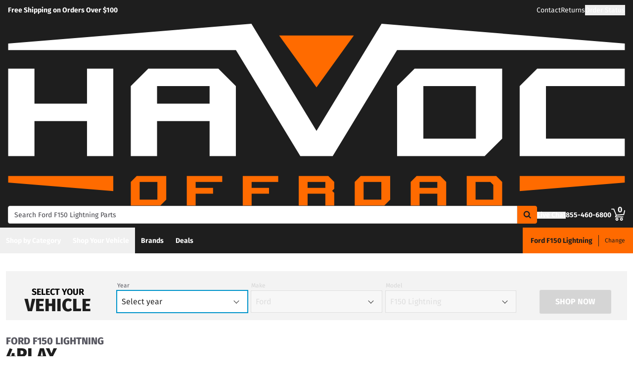

--- FILE ---
content_type: text/html;charset=utf-8
request_url: https://havocoffroad.com/b/4play/v/ford/f150-lightning/
body_size: 47993
content:
<!DOCTYPE html><html  lang="en"><head><meta charset="utf-8"><meta name="viewport" content="width=device-width,initial-scale=1.0,maximum-scale=5,user-scalable=0"><title>Ford F150 Lightning 4Play Accessories | Havoc Offroad</title><link rel="preconnect" href="https://uwp.thiecommerce.com" crossorigin="anonymous"><style>@font-face{font-family: 'PlatformFont';font-style: normal;font-display: swap;font-weight: 700;src: url('/f/148322/x/dfd2c64b9b/firasans-700.woff2') format('woff2');}@font-face{font-family: 'PlatformBrandFont';font-style: normal;font-display: swap;font-weight: 900;src: url('/f/148322/x/fbb9fc73ff/firasans-800.woff2') format('woff2');}@font-face{font-family: 'PlatformFont';font-style: normal;font-display: swap;font-weight: 400;src: url('/f/148322/x/0f2b38c42a/firasans-400.woff2') format('woff2');}@font-face{font-family: 'PlatformFont';font-style: normal;font-display: swap;font-weight: 900;src: url('/f/148322/x/fbb9fc73ff/firasans-800.woff2') format('woff2');}:root {--fontFamily: 'PlatformFont';--fontFamilyBrand: 'PlatformBrandFont';--fontWeightNormal: 400;--fontWeightBold: 700;--fontWeightExtrabold: 900;--colorDark: #262626;--colorGray: #6e6e79;--colorInfo: #21a6b3;--colorBlack: #1E1E1E;--colorLight: #f3f3f3;--colorWhite: #ffffff;--fontSizeLg: 18px;--fontSizeSm: 14px;--fontSizeXl: 20px;--fontSizeXs: 12px;--colorAction: #0094ca;--colorDanger: #f2603e;--fontSize2xl: 24px;--fontSize3xl: 30px;--fontSize4xl: 36px;--fontSize5xl: 48px;--fontSize6xl: 60px;--fontSize7xl: 72px;--colorPrimary: #ff6a00;--colorSuccess: #00a55d;--colorWarning: #f5b93a;--fontSizeBase: 16px;--colorGrayDark: #585861;--colorInfoDark: #23889b;--colorGrayLight: #d5d5d5;--colorInfoLight: #69cadd;--colorSecondary: #333333;--colorActionDark: #005a7a;--colorDangerDark: #c70f11;--colorGrayDarker: #424248;--colorActionLight: #00a4e0;--colorDangerLight: #ffe5e5;--colorGrayDarkest: #262626;--colorGrayLighter: #f3f3f3;--colorPrimaryDark: #cc5500;--colorSuccessDark: #007240;--colorWarningDark: #f0a70c;--colorGrayLightest: #fafafa;--colorPrimaryLight: #ff8833;--colorSuccessLight: #00d87a;--colorWarningLight: #f7ca6a;--colorSecondaryDark: #1E1E1E;--colorSecondaryLight: #767676;}#app .or-header-item {
  color: var(--colorDark);
}

#app .or-header-item-icon {
  color: var(--colorDark);
}

#app .or-header-cart-qty {
  background-color: var(--colorSecondary);
}

#app .or-mobile-nav-chat-icon {
  color: var(--colorAction)
}

#app .or-spec-sheet-title {
  background-color: var(--colorSecondaryDark);
}

#app .or-pagination-active {
  color: var(--colorWhite);
}

.text-7xl {
    font-size: var(--fontSize7xl);
    line-height: 4.25rem;
}</style><link rel="stylesheet" href="/_nuxt/entry-BbI8sEZv.css" crossorigin><link crossorigin="anonymous" rel="preload" href="/f/148322/x/dfd2c64b9b/firasans-700.woff2" as="font" type="font/woff2"><link crossorigin="anonymous" rel="preload" href="/f/148322/x/fbb9fc73ff/firasans-800.woff2" as="font" type="font/woff2"><link crossorigin="anonymous" rel="preload" href="/f/148322/x/0f2b38c42a/firasans-400.woff2" as="font" type="font/woff2"><link crossorigin="anonymous" rel="preload" href="/f/148322/x/fbb9fc73ff/firasans-800.woff2" as="font" type="font/woff2"><link rel="modulepreload" as="script" crossorigin href="/_nuxt/entry-Dr4fUJiv.js"><link rel="modulepreload" as="script" crossorigin href="/_nuxt/default-CcYlTcCI.js"><link rel="modulepreload" as="script" crossorigin href="/_nuxt/index-DUfccAKA.js"><link rel="modulepreload" as="script" crossorigin href="/_nuxt/AlgoliaVersion.vue-_M7m4fV6.js"><link rel="modulepreload" as="script" crossorigin href="/_nuxt/Crumbs-CYppoPzz.js"><link rel="modulepreload" as="script" crossorigin href="/_nuxt/getLastCategoryLevel-vbOGCktV.js"><link rel="modulepreload" as="script" crossorigin href="/_nuxt/virtual_public-DMDteExH.js"><link rel="modulepreload" as="script" crossorigin href="/_nuxt/Pagination-C4MeQcNn.js"><link rel="modulepreload" as="script" crossorigin href="/_nuxt/CarouselProduct-BkKlNdxq.js"><link rel="modulepreload" as="script" crossorigin href="/_nuxt/useMetaTagTemplates-BbB-9MrA.js"><link rel="modulepreload" as="script" crossorigin href="/_nuxt/getFetchRequestOptions-D2sWt7zA.js"><link rel="modulepreload" as="script" crossorigin href="/_nuxt/ConstructorVersion.vue-BfHU4-C3.js"><link rel="modulepreload" as="script" crossorigin href="/_nuxt/CheckboxRaw-BSM-7vvW.js"><link rel="modulepreload" as="script" crossorigin href="/_nuxt/AlgoliaVersion-D0wyKE8y.js"><link rel="modulepreload" as="script" crossorigin href="/_nuxt/Accordion-Bko_rtoL.js"><link rel="preload" as="fetch" fetchpriority="low" crossorigin="anonymous" href="/_nuxt/builds/meta/3b7358e7-617f-4e47-858b-9f000ec85691.json"><link rel="prefetch" as="style" crossorigin href="/_nuxt/index-ZzNEnWY9.css"><link rel="prefetch" as="script" crossorigin href="/_nuxt/index-_y3r65KW.js"><link rel="prefetch" as="script" crossorigin href="/_nuxt/iframe.client-CZnzV0Gm.js"><link rel="prefetch" as="script" crossorigin href="/_nuxt/PaymentMessaging-BXitEtzA.js"><link rel="prefetch" as="script" crossorigin href="/_nuxt/EstimatedDeliveryDate-DbLKoPLd.js"><link rel="prefetch" as="script" crossorigin href="/_nuxt/GuaranteedFit-yXHHE3We.js"><link rel="prefetch" as="script" crossorigin href="/_nuxt/fetch-DcEgXp9C.js"><link rel="prefetch" as="script" crossorigin href="/_nuxt/Dealer-DvLp5m0J.js"><link rel="prefetch" as="script" crossorigin href="/_nuxt/formatPhoneE164-BbpOYbJu.js"><link rel="prefetch" as="script" crossorigin href="/_nuxt/Form-D008SX39.js"><link rel="prefetch" as="script" crossorigin href="/_nuxt/SpinnerText-DuWjI3x1.js"><link rel="prefetch" as="script" crossorigin href="/_nuxt/numberize-3seZnjFM.js"><link rel="prefetch" as="script" crossorigin href="/_nuxt/Select-D57RQYof.js"><link rel="prefetch" as="script" crossorigin href="/_nuxt/useExtendExperiment-DER6qhRy.js"><link rel="prefetch" as="script" crossorigin href="/_nuxt/CustomerPhotos.client-D_StfGQE.js"><link rel="prefetch" as="script" crossorigin href="/_nuxt/useStickyOffset-BA4ru19M.js"><link rel="prefetch" as="script" crossorigin href="/_nuxt/blank-RkMGrm4H.js"><link rel="prefetch" as="script" crossorigin href="/_nuxt/simple-VdB89dz-.js"><link rel="prefetch" as="script" crossorigin href="/_nuxt/experiment.esm-Ct0J1bFE.js"><link rel="prefetch" as="script" crossorigin href="/_nuxt/Mini-27SvXcxK.js"><link rel="prefetch" as="script" crossorigin href="/_nuxt/Price-DpsjIUDf.js"><link rel="prefetch" as="script" crossorigin href="/_nuxt/maxQty-BegyI74B.js"><link rel="prefetch" as="style" crossorigin href="/_nuxt/PhotoswipeLightbox-BvMqnRHl.css"><link rel="prefetch" as="script" crossorigin href="/_nuxt/PhotoswipeLightbox.client-D14uesPx.js"><link rel="prefetch" as="script" crossorigin href="/_nuxt/InternationalSitePopup-tfaOrjWU.js"><link rel="prefetch" as="script" crossorigin href="/_nuxt/ImageGallerySection-B6CGI4II.js"><link rel="prefetch" as="script" crossorigin href="/_nuxt/index-D1CeIqah.js"><link rel="prefetch" as="script" crossorigin href="/_nuxt/ReadMore-Dg5F8s2X.js"><link rel="prefetch" as="script" crossorigin href="/_nuxt/Wrapper-BS6jvlF_.js"><link rel="prefetch" as="script" crossorigin href="/_nuxt/Input-CF7l4Bh2.js"><link rel="prefetch" as="script" crossorigin href="/_nuxt/QueryInput-DJvUaA6O.js"><link rel="prefetch" as="script" crossorigin href="/_nuxt/Display-DLFGzNS5.js"><link rel="prefetch" as="script" crossorigin href="/_nuxt/Table-Cc6BlWKq.js"><link rel="prefetch" as="script" crossorigin href="/_nuxt/TableSection-CUdEB2xb.js"><link rel="prefetch" as="script" crossorigin href="/_nuxt/Tags-CYkgHyvA.js"><link rel="prefetch" as="script" crossorigin href="/_nuxt/SiteReviews-CH2yse4n.js"><link rel="prefetch" as="script" crossorigin href="/_nuxt/iso8601StripTime-B32HXbXN.js"><link rel="prefetch" as="script" crossorigin href="/_nuxt/SocialImages-Cn222q2k.js"><link rel="prefetch" as="script" crossorigin href="/_nuxt/Quiz-jKlI0-AH.js"><link rel="prefetch" as="script" crossorigin href="/_nuxt/SaveModal-DriTterY.js"><link rel="prefetch" as="script" crossorigin href="/_nuxt/checkmarkThin-BaIePiUh.js"><link rel="prefetch" as="script" crossorigin href="/_nuxt/index-CN1WY1At.js"><link rel="prefetch" as="script" crossorigin href="/_nuxt/Radio-DxtfiSwT.js"><meta name="format-detection" content="telephone=no"><link rel="icon" href="https://havocoffroad.com/f/148322/384x384/60dc9df0fb/favicon-384x384.png/m/16x16" sizes="16x16" type="image/png"><link rel="icon" href="https://havocoffroad.com/f/148322/384x384/60dc9df0fb/favicon-384x384.png/m/32x32" sizes="32x32" type="image/png"><link rel="icon" href="https://havocoffroad.com/f/148322/384x384/60dc9df0fb/favicon-384x384.png/m/96x96" sizes="96x96" type="image/png"><link rel="icon" href="https://havocoffroad.com/f/148322/384x384/60dc9df0fb/favicon-384x384.png/m/128x128" sizes="128x128" type="image/png"><link rel="icon" href="https://havocoffroad.com/f/148322/384x384/60dc9df0fb/favicon-384x384.png/m/192x192" sizes="192x192" type="image/png"><link rel="icon" href="https://havocoffroad.com/f/148322/384x384/60dc9df0fb/favicon-384x384.png/m/196x196" sizes="196x196" type="image/png"><link rel="icon" href="https://havocoffroad.com/f/148322/384x384/60dc9df0fb/favicon-384x384.png/m/384x384" sizes="384x384" type="image/png"><link rel="apple-touch-icon-precomposed" href="https://havocoffroad.com/f/148322/384x384/60dc9df0fb/favicon-384x384.png/m/57x57" sizes="57x57"><link rel="apple-touch-icon-precomposed" href="https://havocoffroad.com/f/148322/384x384/60dc9df0fb/favicon-384x384.png/m/60x60" sizes="60x60"><link rel="apple-touch-icon-precomposed" href="https://havocoffroad.com/f/148322/384x384/60dc9df0fb/favicon-384x384.png/m/72x72" sizes="72x72"><link rel="apple-touch-icon-precomposed" href="https://havocoffroad.com/f/148322/384x384/60dc9df0fb/favicon-384x384.png/m/76x76" sizes="76x76"><link rel="apple-touch-icon-precomposed" href="https://havocoffroad.com/f/148322/384x384/60dc9df0fb/favicon-384x384.png/m/114x114" sizes="114x114"><link rel="apple-touch-icon-precomposed" href="https://havocoffroad.com/f/148322/384x384/60dc9df0fb/favicon-384x384.png/m/120x120" sizes="120x120"><link rel="apple-touch-icon-precomposed" href="https://havocoffroad.com/f/148322/384x384/60dc9df0fb/favicon-384x384.png/m/144x144" sizes="144x144"><link rel="apple-touch-icon-precomposed" href="https://havocoffroad.com/f/148322/384x384/60dc9df0fb/favicon-384x384.png/m/152x152" sizes="152x152"><link rel="canonical" href="https://havocoffroad.com/b/4play/v/ford/f150-lightning/"><meta property="og:title" content="Ford F150 Lightning 4Play Accessories | Havoc Offroad"><meta property="og:url" content="https://havocoffroad.com/b/4play/v/ford/f150-lightning/"><meta property="og:site_name" content="Havoc Offroad"><meta property="og:type" content="website"><meta property="og:image" content="https://havocoffroad.com/production/4play-brushed-black-4p80r-wheels-01/r/800x600/fff/80/17b263cb6f96aa96d10f0f309bfd97a3.jpg"><meta property="og:description" content="Ford F150 Lightning 4Play accessories are a great way to upgrade your truck. Havoc Offroad makes it easy to get the right part the first time with a trained staff of product experts. Free shipping is available to the lower 48 United States."><meta name="description" content="Ford F150 Lightning 4Play accessories are a great way to upgrade your truck. Havoc Offroad makes it easy to get the right part the first time with a trained staff of product experts. Free shipping is available to the lower 48 United States."><meta name="twitter:card" content="summary_large_image"><meta name="twitter:label1" content="Call us"><meta name="twitter:data1" content="855-460-6800"><meta name="twitter:label2" content="Shop online"><meta name="twitter:data2" content="at havocoffroad.com"><meta name="application-name" content="Havoc Offroad"><script type="module" src="/_nuxt/entry-Dr4fUJiv.js" crossorigin></script></head><body><div id="__nuxt"><div id="app"><!--[--><output class="sr-only"></output><output aria-live="assertive" class="sr-only"></output><!--]--><div id="top"><!----><div class="bg-black text-white w-auto h-auto m-2 p-2 absolute left-[-9999px] top-[-9999px] focus-within:left-0 focus-within:top-0 z-50"><button type="button" class="text-white sr-only focus:not-sr-only"> Skip to main content </button></div><!----><div><!----><div id="LinkBar"><div class=""><!--[--><div class="text-white flex flex-col justify-start relative bg-black" style=""><div class="pt-2 pb-2 lg:pl-4 lg:pr-4"><!--[--><!--[--><div class="flex flex-wrap items-center gap-y-2 justify-center md:justify-center lg:justify-between gap-4 lg:gap-24"><!--[--><!--[--><div class="flex flex-wrap items-center gap-y-2 justify-center md:justify-start lg:justify-start gap-8"><!--[--><!--[--><div class="text-white leading-normal text-center md:text-left [&amp;_h1]:mt-0 [&amp;_h1]:mb-4 [&amp;_h1]:text-inherit [&amp;_h1]:normal-case [&amp;_h2]:mt-0 [&amp;_h2]:mb-4 [&amp;_h2]:text-inherit [&amp;_h2]:text-2xl lg:[&amp;_h2]:text-3xl [&amp;_h3]:mt-0 [&amp;_h3]:mb-4 [&amp;_h3]:text-inherit [&amp;_h3]:text-xl lg:[&amp;_h3]:text-2xl [&amp;_h4]:mt-0 [&amp;_h4]:mb-4 [&amp;_h4]:text-inherit [&amp;_h4]:text-lg lg:[&amp;_h4]:text-xl [&amp;_h5]:mt-0 [&amp;_h5]:mb-4 [&amp;_h5]:text-inherit [&amp;_h6]:mt-0 [&amp;_h6]:mb-4 [&amp;_h6]:text-inherit [&amp;_ol]:list-decimal [&amp;_ol]:pl-4 [&amp;_ul]:pl-[1.1em] [&amp;_ul]:list-square [&amp;_li&gt;p]:mb-2 [&amp;_p]:mb-4 last:[&amp;_div&gt;p]:mb-0"><div><!--[--><p><!--[--><span class="font-bold text-sm">Free Shipping on Orders Over $100</span><!--]--></p><!--]--></div></div><!--]--><!--[--><!----><!--]--><!--]--></div><!--]--><!--[--><div class="flex flex-wrap items-center gap-y-2 justify-end gap-8"><!--[--><!--[--><div class="leading-normal text-left [&amp;_h1]:mt-0 [&amp;_h1]:mb-4 [&amp;_h1]:text-inherit [&amp;_h1]:normal-case [&amp;_h2]:mt-0 [&amp;_h2]:mb-4 [&amp;_h2]:text-inherit [&amp;_h2]:text-2xl lg:[&amp;_h2]:text-3xl [&amp;_h3]:mt-0 [&amp;_h3]:mb-4 [&amp;_h3]:text-inherit [&amp;_h3]:text-xl lg:[&amp;_h3]:text-2xl [&amp;_h4]:mt-0 [&amp;_h4]:mb-4 [&amp;_h4]:text-inherit [&amp;_h4]:text-lg lg:[&amp;_h4]:text-xl [&amp;_h5]:mt-0 [&amp;_h5]:mb-4 [&amp;_h5]:text-inherit [&amp;_h6]:mt-0 [&amp;_h6]:mb-4 [&amp;_h6]:text-inherit [&amp;_ol]:list-decimal [&amp;_ol]:pl-4 [&amp;_ul]:pl-[1.1em] [&amp;_ul]:list-square [&amp;_li&gt;p]:mb-2 [&amp;_p]:mb-4 last:[&amp;_div&gt;p]:mb-0"><div><!--[--><p><!--[--><a href="/contact/" class="cursor-pointer text-white text-sm" data-element-type="universalLink"><!--[-->Contact<!--]--></a><!--]--></p><!--]--></div></div><!--]--><!--[--><div class="leading-normal text-left [&amp;_h1]:mt-0 [&amp;_h1]:mb-4 [&amp;_h1]:text-inherit [&amp;_h1]:normal-case [&amp;_h2]:mt-0 [&amp;_h2]:mb-4 [&amp;_h2]:text-inherit [&amp;_h2]:text-2xl lg:[&amp;_h2]:text-3xl [&amp;_h3]:mt-0 [&amp;_h3]:mb-4 [&amp;_h3]:text-inherit [&amp;_h3]:text-xl lg:[&amp;_h3]:text-2xl [&amp;_h4]:mt-0 [&amp;_h4]:mb-4 [&amp;_h4]:text-inherit [&amp;_h4]:text-lg lg:[&amp;_h4]:text-xl [&amp;_h5]:mt-0 [&amp;_h5]:mb-4 [&amp;_h5]:text-inherit [&amp;_h6]:mt-0 [&amp;_h6]:mb-4 [&amp;_h6]:text-inherit [&amp;_ol]:list-decimal [&amp;_ol]:pl-4 [&amp;_ul]:pl-[1.1em] [&amp;_ul]:list-square [&amp;_li&gt;p]:mb-2 [&amp;_p]:mb-4 last:[&amp;_div&gt;p]:mb-0"><div><!--[--><p><!--[--><a href="/returns/" class="cursor-pointer text-white text-sm" data-element-type="universalLink"><!--[-->Returns<!--]--></a><!--]--></p><!--]--></div></div><!--]--><!--[--><div class="leading-normal text-left [&amp;_h1]:mt-0 [&amp;_h1]:mb-4 [&amp;_h1]:text-inherit [&amp;_h1]:normal-case [&amp;_h2]:mt-0 [&amp;_h2]:mb-4 [&amp;_h2]:text-inherit [&amp;_h2]:text-2xl lg:[&amp;_h2]:text-3xl [&amp;_h3]:mt-0 [&amp;_h3]:mb-4 [&amp;_h3]:text-inherit [&amp;_h3]:text-xl lg:[&amp;_h3]:text-2xl [&amp;_h4]:mt-0 [&amp;_h4]:mb-4 [&amp;_h4]:text-inherit [&amp;_h4]:text-lg lg:[&amp;_h4]:text-xl [&amp;_h5]:mt-0 [&amp;_h5]:mb-4 [&amp;_h5]:text-inherit [&amp;_h6]:mt-0 [&amp;_h6]:mb-4 [&amp;_h6]:text-inherit [&amp;_ol]:list-decimal [&amp;_ol]:pl-4 [&amp;_ul]:pl-[1.1em] [&amp;_ul]:list-square [&amp;_li&gt;p]:mb-2 [&amp;_p]:mb-4 last:[&amp;_div&gt;p]:mb-0"><div><!--[--><p><!--[--><button data-element-type="universalLink" class="cursor-pointer text-white text-sm" type="button"><!--[-->Order Status<!--]--></button><!--]--></p><!--]--></div></div><!--]--><!--]--></div><!--]--><!--]--></div><!--]--><!--]--></div><!----><!----><!----></div><!--]--></div></div></div><!--[--><!----><header id="Header" class="sticky top-0 z-10 pointer-events-none"><div id="stickyHeader" class="relative z-[1] pointer-events-auto"><div class=""><!--[--><!----><div class="text-white flex flex-col justify-start relative bg-black" style=""><div class="pt-2 pl-4 pr-4 pb-2"><!--[--><!--[--><div class="flex flex-wrap items-center gap-y-2 justify-between gap-8"><!--[--><!--[--><div class="flex justify-start md:justify-start"><a href="/" class="cursor-pointer" data-element-type="universalLink"><!--[--><picture><source srcset="/f/148322/1898x560/305cae5529/havoc-logo-site.svg" width="160" height="47" media="(min-width: 1024px)"><source srcset="/f/148322/1898x560/305cae5529/havoc-logo-site.svg" width="160" height="47" media="(min-width: 768px)"><source srcset="/f/148322/1898x560/305cae5529/havoc-logo-site.svg" width="160" height="47" media="(min-width: 0px)"><img class="" src="data:image/svg+xml,%3Csvg%20xmlns=&#39;http://www.w3.org/2000/svg&#39;%20width=&#39;0&#39;%20height=&#39;0&#39;/%3E" loading="eager" fetchpriority="auto" alt="Havoc Offroad Logo"></picture><!--]--></a></div><!--]--><!--[--><div class="flex-1"><div><!--[--><div class=""><div class="relative z-30 flex [&amp;_form]:grow"><form data-cnstrc-search-form class="formkit-form" id="input_0" name="searchBarForm"><!--[--><!--[--><div class="mb-0" data-family="text" data-type="text" data-empty="true"><div class="formkit-wrapper"><!----><div class="mb-0"><!----><!----><input data-cnstrc-search-input autocomplete="off" aria-label="Search" data-testid="searchBar" data-role="none" maxlength="50" placeholder="Search Ford F150 Lightning Parts" class="formkit-input baseInput p-3 h-12 w-full max-w-full border rounded px-3 py-2 text-base h-[36px] bg-white rounded-l rounded-r-none text placeholder:text text-sm lg:text-xs xl:text-sm" type="text" name="searchBarInput" value id="searchBarInput"><!----><!----></div></div><!----><!----></div><!----><!--]--><!--]--><!----><!----></form><button type="button" class="relative inline-flex justify-center text-center items-center whitespace-nowrap font-bold uppercase border rounded bg-primary hover:bg-primary-dark border-primary hover:border-primary-dark text-white rounded-l-none cursor-pointer inline-flex h-[36px] w-10 p-0" data-cnstrc-search-submit-btn><!----><span class="flex justify-center items-center"><!----><!----><!--[--><svg xmlns="http://www.w3.org/2000/svg" viewBox="0 0 70.9 71.1" class="w-4 h-4 [&amp;_path]:fill-black"><path fill="#6c6c6c" d="M69.7 63.7a5 5 0 0 1-1.5 3.6 5 5 0 0 1-3.6 1.6c-1.5 0-2.7-.6-3.6-1.6L47.2 53.6a27.8 27.8 0 0 1-36-3.3 28.3 28.3 0 0 1-6.1-9 27.8 27.8 0 0 1-2.2-11 27.8 27.8 0 0 1 8.2-20c2.5-2.6 5.6-4.6 9-6a27.8 27.8 0 0 1 11-2.3 27.8 27.8 0 0 1 20 8.3 28.3 28.3 0 0 1 3.3 36l13.8 13.8a5 5 0 0 1 1.5 3.6M44 43c3.5-3.5 5.2-7.8 5.2-12.7 0-5-1.7-9.2-5.2-12.7a17.3 17.3 0 0 0-13-5.3c-5 0-9.2 1.7-12.7 5.3A17.3 17.3 0 0 0 13 30.3c0 5 1.8 9.2 5.3 12.7s7.8 5.3 12.7 5.3c5 0 9.2-1.8 12.8-5.3z"></path></svg><!--]--><!----></span></button><div style="display:none;" id="searchResults" data-cnstrc-autosuggest data-testid="searchResults" class="absolute bg-white top-full left-0 right-0 text-black -mt-[1px] lg:min-w-[400px] lg:max-h-[650px] lg:overflow-y-auto"><div><!--[--><div><!--[--><!--[--><!--]--><!--]--></div><!--]--></div><div><!--[--><div><!--[--><!--[--><!--]--><!--]--></div><!--]--></div><div><!--[--><div><!--[--><!--[--><!--]--><!--]--></div><!--]--></div><!----></div></div><!----><!----></div><!--]--></div></div><!--]--><!--[--><div class="flex flex-wrap items-center gap-y-2 justify-start gap-8"><!--[--><!--[--><div class="flex flex-wrap items-center gap-y-2 justify-start gap-2"><!--[--><!--[--><div class="flex justify-start md:justify-start"><button data-element-type="universalLink" class="cursor-pointer" aria-label="Open Chat" type="button"><!--[--><picture><source srcset="/f/148322/173x150/154311012b/chat-white.svg" width="26" height="22" media="(min-width: 1024px)"><source srcset="/f/148322/173x150/154311012b/chat-white.svg" width="26" height="22" media="(min-width: 768px)"><source srcset="/f/148322/173x150/154311012b/chat-white.svg" width="26" height="22" media="(min-width: 0px)"><img class="" src="data:image/svg+xml,%3Csvg%20xmlns=&#39;http://www.w3.org/2000/svg&#39;%20width=&#39;0&#39;%20height=&#39;0&#39;/%3E" loading="eager" fetchpriority="auto" alt="chat icon"></picture><!--]--></button></div><!--]--><!--[--><div class="mx-auto" style=""><!--[--><!--[--><div class="text-white leading-none text-left [&amp;_h1]:mt-0 [&amp;_h1]:mb-4 [&amp;_h1]:text-inherit [&amp;_h1]:normal-case [&amp;_h2]:mt-0 [&amp;_h2]:mb-4 [&amp;_h2]:text-inherit [&amp;_h2]:text-2xl lg:[&amp;_h2]:text-3xl [&amp;_h3]:mt-0 [&amp;_h3]:mb-4 [&amp;_h3]:text-inherit [&amp;_h3]:text-xl lg:[&amp;_h3]:text-2xl [&amp;_h4]:mt-0 [&amp;_h4]:mb-4 [&amp;_h4]:text-inherit [&amp;_h4]:text-lg lg:[&amp;_h4]:text-xl [&amp;_h5]:mt-0 [&amp;_h5]:mb-4 [&amp;_h5]:text-inherit [&amp;_h6]:mt-0 [&amp;_h6]:mb-4 [&amp;_h6]:text-inherit [&amp;_ol]:list-decimal [&amp;_ol]:pl-4 [&amp;_ul]:pl-[1.1em] [&amp;_ul]:list-square [&amp;_li&gt;p]:mb-2 [&amp;_p]:mb-4 last:[&amp;_div&gt;p]:mb-0"><div><!--[--><p><!--[--><button data-element-type="universalLink" class="cursor-pointer text-white font-bold text-sm" aria-label="Open Chat" type="button"><!--[-->Live Chat<!--]--></button><br><!--]--></p><!--]--></div></div><!--]--><!--]--></div><!--]--><!--]--></div><!--]--><!--[--><div class="flex flex-wrap items-center gap-y-2 justify-start gap-2"><!--[--><!--[--><div class="flex justify-start md:justify-start"><a data-element-type="universalLink" class="cursor-pointer" href="tel:855-460-6800"><!--[--><picture><source srcset="/f/148322/150x150/a93a676591/telephone-white.svg" width="22" height="22" media="(min-width: 1024px)"><source srcset="/f/148322/150x150/a93a676591/telephone-white.svg" width="22" height="22" media="(min-width: 768px)"><source srcset="/f/148322/150x150/a93a676591/telephone-white.svg" width="22" height="22" media="(min-width: 0px)"><img class="" src="data:image/svg+xml,%3Csvg%20xmlns=&#39;http://www.w3.org/2000/svg&#39;%20width=&#39;0&#39;%20height=&#39;0&#39;/%3E" loading="eager" fetchpriority="auto" alt="phone icon"></picture><!--]--></a></div><!--]--><!--[--><div class="mx-auto" style=""><!--[--><!--[--><div class="text-white leading-none text-left [&amp;_h1]:mt-0 [&amp;_h1]:mb-4 [&amp;_h1]:text-inherit [&amp;_h1]:normal-case [&amp;_h2]:mt-0 [&amp;_h2]:mb-4 [&amp;_h2]:text-inherit [&amp;_h2]:text-2xl lg:[&amp;_h2]:text-3xl [&amp;_h3]:mt-0 [&amp;_h3]:mb-4 [&amp;_h3]:text-inherit [&amp;_h3]:text-xl lg:[&amp;_h3]:text-2xl [&amp;_h4]:mt-0 [&amp;_h4]:mb-4 [&amp;_h4]:text-inherit [&amp;_h4]:text-lg lg:[&amp;_h4]:text-xl [&amp;_h5]:mt-0 [&amp;_h5]:mb-4 [&amp;_h5]:text-inherit [&amp;_h6]:mt-0 [&amp;_h6]:mb-4 [&amp;_h6]:text-inherit [&amp;_ol]:list-decimal [&amp;_ol]:pl-4 [&amp;_ul]:pl-[1.1em] [&amp;_ul]:list-square [&amp;_li&gt;p]:mb-2 [&amp;_p]:mb-4 last:[&amp;_div&gt;p]:mb-0"><div><!--[--><p><!--[--><span class="font-bold text-sm">855-460-6800</span><br><!--]--></p><!--]--></div></div><!--]--><!--]--></div><!--]--><!--]--></div><!--]--><!--[--><div class="relative cursor-pointer"><!----><a href="/cart/" class="cursor-pointer flex justify-end text-inherit" data-element-type="universalLink" aria-label="Go to cart"><!--[--><svg xmlns="http://www.w3.org/2000/svg" xml:space="preserve" viewBox="0 0 24 21" class="h-6 w-6 lg:h-7 lg:w-7 fill-current text-white"><path d="M9.9 15.7c-1.4 0-2.6 1.2-2.6 2.6s1.2 2.6 2.6 2.6 2.6-1.2 2.6-2.6-1.2-2.6-2.6-2.6m0 3.5c-.6 0-1-.5-1-1s.4-1 1-1 1 .5 1 1-.5 1-1 1m7.8-3.5c-1.4 0-2.6 1.2-2.6 2.6s1.2 2.6 2.6 2.6 2.6-1.2 2.6-2.6-1.1-2.6-2.6-2.6m0 3.5c-.6 0-1-.5-1-1s.5-1 1-1c.6 0 1 .5 1 1 0 .6-.5 1-1 1m5.7-16.6c-.4-.1-.9.2-1 .6L21 9.4l-11.9 1-2.5-6.2L5.2.5C5 .2 4.7 0 4.4 0H.8C.4 0 0 .4 0 .8s.4.8.8.8h3.1l3.9 9.6L6.6 14c-.1.2-.1.5.1.7.1.3.3.4.6.4h13c.4 0 .8-.4.8-.8s-.4-.8-.8-.8H8.5l.7-1.5 12.6-1c.3 0 .6-.3.7-.6L24 3.6c.1-.4-.2-.9-.6-1"></path></svg><span class="font-bold text-center absolute leading-none h-[18px] w-[18px] top-[-4px] right-[1px] lg:right-[2px] text-white">0</span><!--]--></a><!----></div><!--]--><!--]--></div><!--]--><!--]--></div><!--]--><!--]--></div><!----><!----><!----></div><!--]--></div></div><div id="stickyNavbar" class="delay-[50ms] lg:delay-0 lg:transition-transform  relative z-0 pointer-events-auto"><nav aria-label="desktop nav" class="relative bg-black z-10"><div class="flex justify-between h-[52px] group-[.user-is-tabbing]:ml-1"><ul data-testid="navigationBar" role="menubar" class="flex flex-1 flex-wrap gap-x-4"><!--[--><!--[--><!--[--><li role="menuitem" tabindex="-1"><!--[--><button id="menu-control-65b12376-e329-46c7-b319-bc873b844ced" data-testid="navigationBarLink-tree-menu" class="hover:text-white hover:bg-gray-dark text-white px-3 h-[52px] font-bold flex items-center cursor-default whitespace-nowrap text-sm group-[.user-is-tabbing]:mt-[4px] group-[.user-is-tabbing]:h-[44px]" type="button" aria-controls="menu-65b12376-e329-46c7-b319-bc873b844ced" aria-expanded="false">Shop by Category</button><!--]--><span></span></li><!--]--><!--]--><!--[--><!--[--><li role="menuitem" tabindex="-1"><!--[--><div><button data-element-type="universalLink" class="cursor-pointer font-bold whitespace-nowrap hover:no-underline text-sm px-3 h-[52px] flex items-center group-[.user-is-tabbing]:mt-[4px] group-[.user-is-tabbing]:h-[44px] hover:text-white hover:bg-gray-dark text-white" type="button" data-testid="navigationBarLink-text-menu-item"><!--[-->Shop Your Vehicle<!--]--></button></div><!--]--><span></span></li><!--]--><!--]--><!--[--><!----><!--]--><!--[--><!----><!--]--><!--[--><!----><!--]--><!--[--><!----><!--]--><!--[--><!----><!--]--><!--[--><!----><!--]--><!--[--><!----><!--]--><!--[--><!----><!--]--><!--[--><!----><!--]--><!--[--><!--[--><li role="menuitem" tabindex="-1"><!--[--><div><a href="/brands/" class="cursor-pointer font-bold whitespace-nowrap hover:no-underline text-sm px-3 h-[52px] flex items-center group-[.user-is-tabbing]:mt-[4px] group-[.user-is-tabbing]:h-[44px] hover:text-white hover:bg-gray-dark text-white" data-element-type="universalLink" data-testid="navigationBarLink-text-menu-item"><!--[-->Brands<!--]--></a></div><!--]--><span></span></li><!--]--><!--]--><!--[--><!--[--><li role="menuitem" tabindex="-1"><!--[--><div><a href="/specials/v/ford/f150-lightning/" class="cursor-pointer font-bold whitespace-nowrap hover:no-underline text-sm px-3 h-[52px] flex items-center group-[.user-is-tabbing]:mt-[4px] group-[.user-is-tabbing]:h-[44px] hover:text-white hover:bg-gray-dark text-white" data-element-type="universalLink" data-testid="navigationBarLink-text-menu-item"><!--[-->Deals<!--]--></a></div><!--]--><span></span></li><!--]--><!--]--><!--[--><!----><!--]--><!--[--><!----><!--]--><!--[--><!----><!--]--><!--]--></ul><button type="button" class="flex items-center justify-center py-2 px-4 capitalize font-bold cursor-pointer flex-1 lg:flex-none bg-primary text-black" data-testid="fitmentButton"><span class="flex flex-col leading-tight text-left"><span class="text-sm" data-testid="fitmentSelection">Ford F150 Lightning</span><span class="text-xs"></span></span><span class="border-l border-solid border-current leading-tight py-1 ml-auto pl-3 lg:ml-3 text-xs font-normal">Change</span></button></div></nav></div><!----><div><span></span></div><div><span></span></div><!----><div><span></span></div><div><span></span></div><div><span></span></div></header><!--]--><div id="mainContent" tabindex="-1"></div><!--[--><div><div><!--[--><div><div><!--[--><div><!--[--><!--[--><!--[--><!--[--><!--]--><!--[--><!--]--><!--[--><!--]--><!--[--><!--]--><!--[--><!--]--><!--[--><!--]--><!--[--><!--]--><!--[--><!--]--><!--[--><!--]--><!--[--><!--]--><!--[--><!--]--><!--[--><!--]--><!--[--><!--]--><!--[--><!--]--><!--[--><!--]--><!--[--><!--]--><!--]--><!--]--><!--]--></div><div class="p-3"><div class="lg:container"><!----><div class="overflow-auto"><div id="fitment-inline" data-testid="fitmentInline" class="fitment-inline mt-4 -mx-3 lg:mt-6 lg:mx-0 bg-white lg:bg-gray-lighter"><div class="lg:container"><fieldset><legend class="sr-only">Select Your Vehicle</legend><div class="flex flex-wrap flex-col lg:flex-row lg:items-end"><div class="lg:flex-1 px-3 pt-3 pb-3"><div class="text-2xl font-bold uppercase leading-none text-center xl:text-lg"> Select Your <span class="xl:hidden"> </span><span class="xl:block xl:text-black xl:font-extrabold xl:text-4xl">Vehicle</span></div></div><div class="lg:w-1/2 px-3 lg:py-3 xl:w-2/3"><div class="lg:flex lg:flex-wrap"><!--[--><div data-testid="requiredSelect" class="mx-auto pb-2 max-w-md lg:max-w-none lg:p-1 lg:mx-0 lg:w-1/3"><label for="v-0-0-0" class="text-xs text-gray-dark">Year</label><div class="select"><select id="v-0-0-0" data-testid="fitmentSelect" required class="-needsSelection"><!--[--><option value="" disabled selected>Select year</option><!--]--></select></div><!----></div><div data-testid="requiredSelect" class="mx-auto pb-2 max-w-md lg:max-w-none lg:p-1 lg:mx-0 lg:w-1/3"><label for="v-0-0-1" class="text-gray-light text-xs text-gray-dark">Make</label><div class="select"><select id="v-0-0-1" data-testid="fitmentSelect" disabled required class=""><!--[--><option value="" disabled selected>Ford</option><!--]--></select></div><!----></div><div data-testid="requiredSelect" class="mx-auto pb-2 max-w-md lg:max-w-none lg:p-1 lg:mx-0 lg:w-1/3"><label for="v-0-0-2" class="text-gray-light text-xs text-gray-dark">Model</label><div class="select"><select id="v-0-0-2" data-testid="fitmentSelect" disabled required class=""><!--[--><option value="" disabled selected>F150 Lightning</option><!--]--></select></div><!----></div><!--]--></div></div><div class="px-3 py-3 text-center lg:flex-1"><button type="button" disabled class="relative inline-flex justify-center text-center items-center whitespace-nowrap font-bold uppercase border rounded bg-gray-lighter border-gray-lighter text-gray-light visited:text-gray-light py-3 px-8 pointer-events-none cursor-pointer disabled:bg-gray-light disabled:text-white" data-testid="fitmentInlineSave"><!----><span class="flex justify-center items-center"><!----><!----><!--[--> Shop Now <!--]--><!----></span></button></div></div></fieldset></div></div></div><h1 id="catalog-title" class="text-center sm:text-left" data-testid="catalogTitle"><span class="block text-gray-dark text-xl">Ford F150 Lightning </span><span class="block">4Play</span></h1></div></div><div class="px-3 pb-6"><div class="lg:container"><div class="flex flex-wrap -mx-3"><div class="px-3 w-full lg:w-1/5"><div><!--[--><div class="rounded mb-3 border border-solid border-gray-lighter overflow-hidden cursor-pointer"><button id="algoliaSameDayShippingButton" role="switch" aria-atomic="true" aria-checked="false" aria-describedby="refinementsSameDayShipping" aria-labelledby="algoliaSameDayShippingLabel" class="text-dark border-t-2 border-solid bg-gray-lighter border-info w-full py-2 px-3 font-bold" type="button"><span class="header-title uppercase flex justify-between items-center"><span id="algoliaSameDayShippingLabel">QuickShip Only</span><span class="bg-gray-dark flex-none ml-2 my-2 h-4 w-8 flex items-center rounded-full border-2 border-transparent"><span class="translate-x-0 h-3 w-3 bg-white rounded-full transform shadow"></span></span></span></button><div style="" class="pt-1 px-4 pb-2 bg-white text-sm lg:pt-2"><p id="refinementsSameDayShipping">Only display items that ship the quickest</p></div></div><div><!--[--><div class="mb-3 rounded border border-solid cursor-pointer overflow-hidden border-gray-lighter"><button aria-expanded="true" aria-labelledby="v-0-0-3" aria-controls="v-0-0-3-options" class="bg-gray-lighter w-full py-2 px-4 text-dark font-bold" type="button"><span id="v-0-0-3" class="after:content-[&#39;-&#39;] after:block after:text-[20px] uppercase flex justify-between items-center">Category</span><!----></button><ul style="" id="v-0-0-3-options" role="group" aria-labelledby="v-0-0-3" class="lg:max-h-[500px] pt-1 px-4 pb-2 bg-white text-sm lg:pt-2 lg:overflow-x-hidden lg:overflow-y-auto"><!--[--><li class="lg:mb-[15px] mb-[18px] last:mb-0"><!--[--><a href="/c/wheels-tires/v/ford/f150-lightning/?brand=4Play" class="cursor-pointer text-dark" data-element-type="universalLink"><!--[-->Wheels &amp; Tires<!--]--></a><!--]--></li><!--]--></ul></div><!--]--></div><!--[--><div class="mb-3 rounded border border-solid cursor-pointer overflow-hidden border-gray-lighter"><button aria-expanded="true" aria-labelledby="v-0-0-4" aria-controls="v-0-0-4-options" class="bg-gray-lighter w-full py-2 px-4 text-dark font-bold" type="button"><span id="v-0-0-4" class="after:content-[&#39;-&#39;] after:block after:text-[20px] uppercase flex justify-between items-center">Price Range</span><!----></button><ul style="" id="v-0-0-4-options" role="group" aria-labelledby="v-0-0-4" class="lg:max-h-[500px] pt-1 px-4 pb-2 bg-white text-sm lg:pt-2 lg:overflow-x-hidden lg:overflow-y-auto"><!--[--><li class="lg:mb-[15px] mb-[18px] last:mb-0"><!--[--><div class=""><label class="flex items-center before:w-[20px] before:h-[20px] before:rounded-[3px] before:border-2 before:border-solid before:border-gray-dark before:mr-[10px] before:flex-grow-0 before:flex-shrink-0 before:flex-auto"><input type="checkbox" class="hidden"><!--[-->$250 to $499<!--]--></label></div><!--]--></li><li class="lg:mb-[15px] mb-[18px] last:mb-0"><!--[--><div class=""><label class="flex items-center before:w-[20px] before:h-[20px] before:rounded-[3px] before:border-2 before:border-solid before:border-gray-dark before:mr-[10px] before:flex-grow-0 before:flex-shrink-0 before:flex-auto"><input type="checkbox" class="hidden"><!--[-->$500 to $749<!--]--></label></div><!--]--></li><!--]--></ul></div><!----><!--]--><!--]--></div></div><div class="px-3 flex-1"><!--[--><!----><div><!--[--><!--[--><div class="flex flex-wrap justify-between items-center sm:mb-6"><div class="sm:w-auto flex justify-between items-center gap-2"><!----><!----><!----><!----></div><!----><div class="py-4 w-full sm:w-auto sm:order-first sm:py-0 sm:mr-auto"><div class="whitespace-nowrap font-bold text-dark font-bold w-full text-center" role="status" aria-live="polite"><span class="sr-only lg:not-sr-only lg:inline">1 - 16 of </span> 16 <!---->  results</div></div><div><div class="flex items-center text-sm font-bold"><label for="sort-by" class="mr-2">Sort By</label><div><div class="select is-small"><select id="sort-by"><!--[--><option value="0" selected>Best Selling</option><option value="1">Price Low To High</option><option value="2">Price High To Low</option><!--]--></select></div></div></div></div><!----></div><!--]--><!--]--></div><!--]--><div><!--[--><!--[--><div data-cnstrc-browse data-cnstrc-num-results="16" class="flex flex-wrap -mx-2 lg:-mx-3" data-testid="catalogResult"><!--[--><!--[--><!--[--><!--[--><div class="lg:w-1/3 lg:px-3 px-2 py-2 w-full xs:w-1/2 lg:py-0 lg:mb-5"><div class="cursor-pointer rounded overflow-hidden bg-white relative lg:overflow-visible" data-cnstrc-item-id="4play-brushed-black-4p80r-wheels" data-cnstrc-item-variation-id="4play-brushed-black-4p80r-wheels_oew-4p80r-20090-6d55-0bbt" data-cnstrc-item-name="4Play Brushed Black 4P80R Wheels"><div class="relative m-auto"><div class="bg-radial-gradient absolute w-full h-full"></div><img alt="" class="w-full" src="/production/4play-brushed-black-4p80r-wheels-01/r/340x255/fff/70/17b263cb6f96aa96d10f0f309bfd97a3.jpg" loading="eager" width="341" height="256" style="max-width:initial;"><div class="absolute top-0 right-0"><div class="flex space-x-1 h-[26px]"><!----><!----></div></div></div><div class="pt-3 leading-5 font-bold lg:p-0 lg:mt-3 text-pretty" data-testid="productLineName"><a href="/p/4play-brushed-black-4p80r-wheels/" class="cursor-pointer text-black no-underline hover:no-underline after:absolute after:left-0 after:top-0 after:right-0 after:bottom-0" data-element-type="universalLink"><!--[--><span>4Play Brushed Black 4P80R Wheels</span><!--]--></a></div><div class="flex flex-wrap items-center relative"><!----><!----></div><div><span class="text-gray-darkest text-xs uppercase">From:  </span><span data-discount="false" class="text-gray-darkest text-lg font-bold mr-2 md:text-2xl">$450.00</span><!----></div><!----></div><!----></div><!--]--><!--[--><div class="lg:w-1/3 lg:px-3 px-2 py-2 w-full xs:w-1/2 lg:py-0 lg:mb-5"><div class="cursor-pointer rounded overflow-hidden bg-white relative lg:overflow-visible" data-cnstrc-item-id="4play-brushed-black-4p83-wheels" data-cnstrc-item-variation-id="4play-brushed-black-4p83-wheels_oew-4p83-20090-6d55-0bbt" data-cnstrc-item-name="4Play Brushed Black 4P83 Wheels"><div class="relative m-auto"><div class="bg-radial-gradient absolute w-full h-full"></div><img alt="" class="w-full" src="/production/4play-brushed-black-4p83-wheels-01/r/340x255/fff/70/0f397738029381d2a98c22b157d972b8.jpg" loading="eager" width="341" height="256" style="max-width:initial;"><div class="absolute top-0 right-0"><div class="flex space-x-1 h-[26px]"><!----><!----></div></div></div><div class="pt-3 leading-5 font-bold lg:p-0 lg:mt-3 text-pretty" data-testid="productLineName"><a href="/p/4play-brushed-black-4p83-wheels/" class="cursor-pointer text-black no-underline hover:no-underline after:absolute after:left-0 after:top-0 after:right-0 after:bottom-0" data-element-type="universalLink"><!--[--><span>4Play Brushed Black 4P83 Wheels</span><!--]--></a></div><div class="flex flex-wrap items-center relative"><!----><!----></div><div><span class="text-gray-darkest text-xs uppercase">From:  </span><span data-discount="false" class="text-gray-darkest text-lg font-bold mr-2 md:text-2xl">$480.00</span><!----></div><!----></div><!----></div><!--]--><!--[--><div class="lg:w-1/3 lg:px-3 px-2 py-2 w-full xs:w-1/2 lg:py-0 lg:mb-5"><div class="cursor-pointer rounded overflow-hidden bg-white relative lg:overflow-visible" data-cnstrc-item-id="4play-brushed-black-4p70-wheels" data-cnstrc-item-variation-id="4play-brushed-black-4p70-wheels_oew-4p70-20100-6d55-18bbt" data-cnstrc-item-name="4Play Brushed Black 4P70 Wheels"><div class="relative m-auto"><div class="bg-radial-gradient absolute w-full h-full"></div><img alt="" class="w-full" src="/production/4play-brushed-black-4p70-wheels-01/r/340x255/fff/70/1856edf168f6994f8112a358d0854925.jpg" loading="eager" width="341" height="256" style="max-width:initial;"><div class="absolute top-0 right-0"><div class="flex space-x-1 h-[26px]"><!----><!----></div></div></div><div class="pt-3 leading-5 font-bold lg:p-0 lg:mt-3 text-pretty" data-testid="productLineName"><a href="/p/4play-brushed-black-4p70-wheels/" class="cursor-pointer text-black no-underline hover:no-underline after:absolute after:left-0 after:top-0 after:right-0 after:bottom-0" data-element-type="universalLink"><!--[--><span>4Play Brushed Black 4P70 Wheels</span><!--]--></a></div><div class="flex flex-wrap items-center relative"><!----><div class="relative"><button id="tooltip-trigger-v-0-0-6" type="button" aria-describedby="tooltip-v-0-0-6" class="block"><!--[--><span class="block py-1 w-24"><svg class="text-info h-[10px] fill-current w-full" role="img" aria-labelledby="v-0-0-7"><title id="v-0-0-7">same day quickship</title><use href="/images/same-day-sprites.svg#same-day-quickship"></use></svg></span><!--]--></button><div id="tooltip-v-0-0-6" role="tooltip" class="left-[50%] bottom-[calc(100%+10px)] absolute"><!----></div></div></div><div><span class="text-gray-darkest text-xs uppercase">From:  </span><span data-discount="false" class="text-gray-darkest text-lg font-bold mr-2 md:text-2xl">$299.00</span><!----></div><!----></div><!----></div><!--]--><!--[--><div class="lg:w-1/3 lg:px-3 px-2 py-2 w-full xs:w-1/2 lg:py-0 lg:mb-5"><div class="cursor-pointer rounded overflow-hidden bg-white relative lg:overflow-visible" data-cnstrc-item-id="4play-brushed-black-4p08-wheels" data-cnstrc-item-variation-id="4play-brushed-black-4p08-wheels_oew-4p08-22120-6d55-44bbt" data-cnstrc-item-name="4Play Brushed Black 4P08 Wheels"><div class="relative m-auto"><div class="bg-radial-gradient absolute w-full h-full"></div><img alt="" class="w-full" src="/production/4play-brushed-black-4p08-wheels-01/r/340x255/fff/70/9162059ab8c3126d6dfb73a666e04355.jpg" loading="eager" width="341" height="256" style="max-width:initial;"><div class="absolute top-0 right-0"><div class="flex space-x-1 h-[26px]"><!----><!----></div></div></div><div class="pt-3 leading-5 font-bold lg:p-0 lg:mt-3 text-pretty" data-testid="productLineName"><a href="/p/4play-brushed-black-4p08-wheels/" class="cursor-pointer text-black no-underline hover:no-underline after:absolute after:left-0 after:top-0 after:right-0 after:bottom-0" data-element-type="universalLink"><!--[--><span>4Play Brushed Black 4P08 Wheels</span><!--]--></a></div><div class="flex flex-wrap items-center relative"><!----><!----></div><div><span class="text-gray-darkest text-xs uppercase">From:  </span><span data-discount="false" class="text-gray-darkest text-lg font-bold mr-2 md:text-2xl">$465.00</span><!----></div><!----></div><!----></div><!--]--><!--[--><div class="lg:w-1/3 lg:px-3 px-2 py-2 w-full xs:w-1/2 lg:py-0 lg:mb-5"><div class="cursor-pointer rounded overflow-hidden bg-white relative lg:overflow-visible" data-cnstrc-item-id="4play-brushed-black-4p63-wheels" data-cnstrc-item-variation-id="4play-brushed-black-4p63-wheels_oew-4p63-20100-6d55-18bbt" data-cnstrc-item-name="4Play Brushed Black 4P63 Wheels"><div class="relative m-auto"><div class="bg-radial-gradient absolute w-full h-full"></div><img alt="" class="w-full" src="/production/4play-brushed-black-4p63-wheels-01/r/340x255/fff/70/d92e15b33e9d45b49ca25a18298ee0f0.jpg" loading="eager" width="341" height="256" style="max-width:initial;"><div class="absolute top-0 right-0"><div class="flex space-x-1 h-[26px]"><!----><!----></div></div></div><div class="pt-3 leading-5 font-bold lg:p-0 lg:mt-3 text-pretty" data-testid="productLineName"><a href="/p/4play-brushed-black-4p63-wheels/" class="cursor-pointer text-black no-underline hover:no-underline after:absolute after:left-0 after:top-0 after:right-0 after:bottom-0" data-element-type="universalLink"><!--[--><span>4Play Brushed Black 4P63 Wheels</span><!--]--></a></div><div class="flex flex-wrap items-center relative"><!----><!----></div><div><span class="text-gray-darkest text-xs uppercase">From:  </span><span data-discount="false" class="text-gray-darkest text-lg font-bold mr-2 md:text-2xl">$500.00</span><!----></div><!----></div><!----></div><!--]--><!--[--><div class="lg:w-1/3 lg:px-3 px-2 py-2 w-full xs:w-1/2 lg:py-0 lg:mb-5"><div class="cursor-pointer rounded overflow-hidden bg-white relative lg:overflow-visible" data-cnstrc-item-id="4play-brushed-black-4p06-wheels" data-cnstrc-item-variation-id="4play-brushed-black-4p06-wheels_oew-4p06-20090-6d55-0bbt" data-cnstrc-item-name="4Play Brushed Black 4P06 Wheels"><div class="relative m-auto"><div class="bg-radial-gradient absolute w-full h-full"></div><img alt="" class="w-full" src="/production/4play-brushed-black-4p06-wheels-01/r/340x255/fff/70/980e23e09b08da456ada2ae336725a68.jpg" loading="eager" width="341" height="256" style="max-width:initial;"><div class="absolute top-0 right-0"><div class="flex space-x-1 h-[26px]"><!----><!----></div></div></div><div class="pt-3 leading-5 font-bold lg:p-0 lg:mt-3 text-pretty" data-testid="productLineName"><a href="/p/4play-brushed-black-4p06-wheels/" class="cursor-pointer text-black no-underline hover:no-underline after:absolute after:left-0 after:top-0 after:right-0 after:bottom-0" data-element-type="universalLink"><!--[--><span>4Play Brushed Black 4P06 Wheels</span><!--]--></a></div><div class="flex flex-wrap items-center relative"><!----><!----></div><div><span class="text-gray-darkest text-xs uppercase">From:  </span><span data-discount="false" class="text-gray-darkest text-lg font-bold mr-2 md:text-2xl">$480.00</span><!----></div><!----></div><!----></div><!--]--><!--[--><div class="lg:w-1/3 lg:px-3 px-2 py-2 w-full xs:w-1/2 lg:py-0 lg:mb-5"><div class="cursor-pointer rounded overflow-hidden bg-white relative lg:overflow-visible" data-cnstrc-item-id="4play-brushed-black-4p55-wheels" data-cnstrc-item-variation-id="4play-brushed-black-4p55-wheels_oew-4p55-22120-6d55-44bbt" data-cnstrc-item-name="4Play Brushed Black 4P55 Wheels"><div class="relative m-auto"><div class="bg-radial-gradient absolute w-full h-full"></div><img alt="" class="w-full" src="/production/4play-brushed-black-4p55-wheels-01/r/340x255/fff/70/c568b1f2990c9c3292ae44c57ac91293.jpg" loading="lazy" width="341" height="256" style="max-width:initial;"><div class="absolute top-0 right-0"><div class="flex space-x-1 h-[26px]"><!----><!----></div></div></div><div class="pt-3 leading-5 font-bold lg:p-0 lg:mt-3 text-pretty" data-testid="productLineName"><a href="/p/4play-brushed-black-4p55-wheels/" class="cursor-pointer text-black no-underline hover:no-underline after:absolute after:left-0 after:top-0 after:right-0 after:bottom-0" data-element-type="universalLink"><!--[--><span>4Play Brushed Black 4P55 Wheels</span><!--]--></a></div><div class="flex flex-wrap items-center relative"><!----><!----></div><div><span class="text-gray-darkest text-xs uppercase">From:  </span><span data-discount="false" class="text-gray-darkest text-lg font-bold mr-2 md:text-2xl">$640.00</span><!----></div><!----></div><!----></div><!--]--><!--[--><div class="lg:w-1/3 lg:px-3 px-2 py-2 w-full xs:w-1/2 lg:py-0 lg:mb-5"><div class="cursor-pointer rounded overflow-hidden bg-white relative lg:overflow-visible" data-cnstrc-item-id="4play-matte-black-4ps20-wheels" data-cnstrc-item-variation-id="4play-matte-black-4ps20-wheels_oew-4ps20-17090-6d55-6b1" data-cnstrc-item-name="4Play Matte Black 4PS20 Wheels"><div class="relative m-auto"><div class="bg-radial-gradient absolute w-full h-full"></div><img alt="" class="w-full" src="/production/4play-matte-black-4ps20-wheels-01/r/340x255/fff/70/289eedf8c1f79c26df34b1cb73b7fb01.jpg" loading="lazy" width="341" height="256" style="max-width:initial;"><div class="absolute top-0 right-0"><div class="flex space-x-1 h-[26px]"><!----><!----></div></div></div><div class="pt-3 leading-5 font-bold lg:p-0 lg:mt-3 text-pretty" data-testid="productLineName"><a href="/p/4play-matte-black-4ps20-wheels/" class="cursor-pointer text-black no-underline hover:no-underline after:absolute after:left-0 after:top-0 after:right-0 after:bottom-0" data-element-type="universalLink"><!--[--><span>4Play Matte Black 4PS20 Wheels</span><!--]--></a></div><div class="flex flex-wrap items-center relative"><!----><!----></div><div><span class="text-gray-darkest text-xs uppercase">From:  </span><span data-discount="false" class="text-gray-darkest text-lg font-bold mr-2 md:text-2xl">$320.00</span><!----></div><!----></div><!----></div><!--]--><!--[--><div class="lg:w-1/3 lg:px-3 px-2 py-2 w-full xs:w-1/2 lg:py-0 lg:mb-5"><div class="cursor-pointer rounded overflow-hidden bg-white relative lg:overflow-visible" data-cnstrc-item-id="4play-brushed-black-4ps28-wheels" data-cnstrc-item-variation-id="4play-brushed-black-4ps28-wheels_oew-4ps28-17090-6d55-18bbt" data-cnstrc-item-name="4Play Brushed Black 4PS28 Wheels"><div class="relative m-auto"><div class="bg-radial-gradient absolute w-full h-full"></div><img alt="" class="w-full" src="/production/4play-brushed-black-4ps28-wheels-01/r/340x255/fff/70/2e76d2f2b53b5038a620ca9b79e993ea.jpg" loading="lazy" width="341" height="256" style="max-width:initial;"><div class="absolute top-0 right-0"><div class="flex space-x-1 h-[26px]"><!----><!----></div></div></div><div class="pt-3 leading-5 font-bold lg:p-0 lg:mt-3 text-pretty" data-testid="productLineName"><a href="/p/4play-brushed-black-4ps28-wheels/" class="cursor-pointer text-black no-underline hover:no-underline after:absolute after:left-0 after:top-0 after:right-0 after:bottom-0" data-element-type="universalLink"><!--[--><span>4Play Brushed Black 4PS28 Wheels</span><!--]--></a></div><div class="flex flex-wrap items-center relative"><!----><!----></div><div><span class="text-gray-darkest text-xs uppercase">From:  </span><span data-discount="false" class="text-gray-darkest text-lg font-bold mr-2 md:text-2xl">$320.00</span><!----></div><!----></div><!----></div><!--]--><!--[--><div class="lg:w-1/3 lg:px-3 px-2 py-2 w-full xs:w-1/2 lg:py-0 lg:mb-5"><div class="cursor-pointer rounded overflow-hidden bg-white relative lg:overflow-visible" data-cnstrc-item-id="4play-bronze-4ps63-wheels" data-cnstrc-item-variation-id="4play-bronze-4ps63-wheels_oew-4ps63-17090-6d55-6br" data-cnstrc-item-name="4Play Bronze 4PS63 Wheels"><div class="relative m-auto"><div class="bg-radial-gradient absolute w-full h-full"></div><img alt="" class="w-full" src="/production/4play-bronze-4ps63-wheels-01/r/340x255/fff/70/c93684a8104b55435e6b1ecb0f4f2782.jpg" loading="lazy" width="341" height="256" style="max-width:initial;"><div class="absolute top-0 right-0"><div class="flex space-x-1 h-[26px]"><!----><!----></div></div></div><div class="pt-3 leading-5 font-bold lg:p-0 lg:mt-3 text-pretty" data-testid="productLineName"><a href="/p/4play-bronze-4ps63-wheels/" class="cursor-pointer text-black no-underline hover:no-underline after:absolute after:left-0 after:top-0 after:right-0 after:bottom-0" data-element-type="universalLink"><!--[--><span>4Play Bronze 4PS63 Wheels</span><!--]--></a></div><div class="flex flex-wrap items-center relative"><!----><!----></div><div><span class="text-gray-darkest text-xs uppercase">From:  </span><span data-discount="false" class="text-gray-darkest text-lg font-bold mr-2 md:text-2xl">$320.00</span><!----></div><!----></div><!----></div><!--]--><!--[--><div class="lg:w-1/3 lg:px-3 px-2 py-2 w-full xs:w-1/2 lg:py-0 lg:mb-5"><div class="cursor-pointer rounded overflow-hidden bg-white relative lg:overflow-visible" data-cnstrc-item-id="4play-matte-black-4ps01-wheels" data-cnstrc-item-variation-id="4play-matte-black-4ps01-wheels_oew-4ps01-17090-6d55-6b1" data-cnstrc-item-name="4Play Matte Black 4PS01 Wheels"><div class="relative m-auto"><div class="bg-radial-gradient absolute w-full h-full"></div><img alt="" class="w-full" src="/production/4play-matte-black-4ps01-wheels-01/r/340x255/fff/70/1973800b44b73a78b23b705e8b08a241.jpg" loading="lazy" width="341" height="256" style="max-width:initial;"><div class="absolute top-0 right-0"><div class="flex space-x-1 h-[26px]"><!----><!----></div></div></div><div class="pt-3 leading-5 font-bold lg:p-0 lg:mt-3 text-pretty" data-testid="productLineName"><a href="/p/4play-matte-black-4ps01-wheels/" class="cursor-pointer text-black no-underline hover:no-underline after:absolute after:left-0 after:top-0 after:right-0 after:bottom-0" data-element-type="universalLink"><!--[--><span>4Play Matte Black 4PS01 Wheels</span><!--]--></a></div><div class="flex flex-wrap items-center relative"><!----><!----></div><div><span class="text-gray-darkest text-xs uppercase">From:  </span><span data-discount="false" class="text-gray-darkest text-lg font-bold mr-2 md:text-2xl">$320.00</span><!----></div><!----></div><!----></div><!--]--><!--[--><div class="lg:w-1/3 lg:px-3 px-2 py-2 w-full xs:w-1/2 lg:py-0 lg:mb-5"><div class="cursor-pointer rounded overflow-hidden bg-white relative lg:overflow-visible" data-cnstrc-item-id="4play-brushed-black-4ps26-wheels" data-cnstrc-item-variation-id="4play-brushed-black-4ps26-wheels_oew-4ps26-18090-6d55-18bbt" data-cnstrc-item-name="4Play Brushed Black 4PS26 Wheels"><div class="relative m-auto"><div class="bg-radial-gradient absolute w-full h-full"></div><img alt="" class="w-full" src="/production/4play-brushed-black-4ps26-wheels-01/r/340x255/fff/70/e60916ce819e9e487c0cdf7868f467f2.jpg" loading="lazy" width="341" height="256" style="max-width:initial;"><div class="absolute top-0 right-0"><div class="flex space-x-1 h-[26px]"><!----><!----></div></div></div><div class="pt-3 leading-5 font-bold lg:p-0 lg:mt-3 text-pretty" data-testid="productLineName"><a href="/p/4play-brushed-black-4ps26-wheels/" class="cursor-pointer text-black no-underline hover:no-underline after:absolute after:left-0 after:top-0 after:right-0 after:bottom-0" data-element-type="universalLink"><!--[--><span>4Play Brushed Black 4PS26 Wheels</span><!--]--></a></div><div class="flex flex-wrap items-center relative"><!----><!----></div><div><span class="text-gray-darkest text-xs uppercase">From:  </span><span data-discount="false" class="text-gray-darkest text-lg font-bold mr-2 md:text-2xl">$350.00</span><!----></div><!----></div><!----></div><!--]--><!--[--><div class="lg:w-1/3 lg:px-3 px-2 py-2 w-full xs:w-1/2 lg:py-0 lg:mb-5"><div class="cursor-pointer rounded overflow-hidden bg-white relative lg:overflow-visible" data-cnstrc-item-id="4play-bronze-4p63-wheels" data-cnstrc-item-variation-id="4play-bronze-4p63-wheels_oew-4p63-20100-6d55-18br" data-cnstrc-item-name="4Play Bronze 4P63 Wheels"><div class="relative m-auto"><div class="bg-radial-gradient absolute w-full h-full"></div><img alt="" class="w-full" src="/production/4play-bronze-4p63-wheels-01/r/340x255/fff/70/00ea6422b696398cbf30afd2bca12a8a.jpg" loading="lazy" width="341" height="256" style="max-width:initial;"><div class="absolute top-0 right-0"><div class="flex space-x-1 h-[26px]"><!----><!----></div></div></div><div class="pt-3 leading-5 font-bold lg:p-0 lg:mt-3 text-pretty" data-testid="productLineName"><a href="/p/4play-bronze-4p63-wheels/" class="cursor-pointer text-black no-underline hover:no-underline after:absolute after:left-0 after:top-0 after:right-0 after:bottom-0" data-element-type="universalLink"><!--[--><span>4Play Bronze 4P63 Wheels</span><!--]--></a></div><div class="flex flex-wrap items-center relative"><!----><!----></div><div><span class="text-gray-darkest text-xs uppercase">From:  </span><span data-discount="false" class="text-gray-darkest text-lg font-bold mr-2 md:text-2xl">$450.00</span><!----></div><!----></div><!----></div><!--]--><!--[--><div class="lg:w-1/3 lg:px-3 px-2 py-2 w-full xs:w-1/2 lg:py-0 lg:mb-5"><div class="cursor-pointer rounded overflow-hidden bg-white relative lg:overflow-visible" data-cnstrc-item-id="4play-bronze-4p55-wheels" data-cnstrc-item-variation-id="4play-bronze-4p55-wheels_oew-4p55-20100-6d55-18br" data-cnstrc-item-name="4Play Bronze 4P55 Wheels"><div class="relative m-auto"><div class="bg-radial-gradient absolute w-full h-full"></div><img alt="" class="w-full" src="/production/4play-bronze-4p55-wheels-01/r/340x255/fff/70/e80c46e65e6a1887f79e68dd247ff61d.jpg" loading="lazy" width="341" height="256" style="max-width:initial;"><div class="absolute top-0 right-0"><div class="flex space-x-1 h-[26px]"><!----><!----></div></div></div><div class="pt-3 leading-5 font-bold lg:p-0 lg:mt-3 text-pretty" data-testid="productLineName"><a href="/p/4play-bronze-4p55-wheels/" class="cursor-pointer text-black no-underline hover:no-underline after:absolute after:left-0 after:top-0 after:right-0 after:bottom-0" data-element-type="universalLink"><!--[--><span>4Play Bronze 4P55 Wheels</span><!--]--></a></div><div class="flex flex-wrap items-center relative"><!----><!----></div><div><span class="text-gray-darkest text-xs uppercase">From:  </span><span data-discount="false" class="text-gray-darkest text-lg font-bold mr-2 md:text-2xl">$450.00</span><!----></div><!----></div><!----></div><!--]--><!--[--><div class="lg:w-1/3 lg:px-3 px-2 py-2 w-full xs:w-1/2 lg:py-0 lg:mb-5"><div class="cursor-pointer rounded overflow-hidden bg-white relative lg:overflow-visible" data-cnstrc-item-id="4play-bronze-4p06-wheels" data-cnstrc-item-variation-id="4play-bronze-4p06-wheels_oew-4p06-20100-6d55-18br" data-cnstrc-item-name="4Play Bronze 4P06 Wheels"><div class="relative m-auto"><div class="bg-radial-gradient absolute w-full h-full"></div><img alt="" class="w-full" src="/production/4play-bronze-4p06-wheels-01/r/340x255/fff/70/e30c86623aa217b262c709b2a0670707.jpg" loading="lazy" width="341" height="256" style="max-width:initial;"><div class="absolute top-0 right-0"><div class="flex space-x-1 h-[26px]"><!----><!----></div></div></div><div class="pt-3 leading-5 font-bold lg:p-0 lg:mt-3 text-pretty" data-testid="productLineName"><a href="/p/4play-bronze-4p06-wheels/" class="cursor-pointer text-black no-underline hover:no-underline after:absolute after:left-0 after:top-0 after:right-0 after:bottom-0" data-element-type="universalLink"><!--[--><span>4Play Bronze 4P06 Wheels</span><!--]--></a></div><div class="flex flex-wrap items-center relative"><!----><!----></div><div><span class="text-gray-darkest text-xs uppercase">From:  </span><span data-discount="false" class="text-gray-darkest text-lg font-bold mr-2 md:text-2xl">$450.00</span><!----></div><!----></div><!----></div><!--]--><!--[--><div class="lg:w-1/3 lg:px-3 px-2 py-2 w-full xs:w-1/2 lg:py-0 lg:mb-5"><div class="cursor-pointer rounded overflow-hidden bg-white relative lg:overflow-visible" data-cnstrc-item-id="4play-bronze-4p83-wheels" data-cnstrc-item-variation-id="4play-bronze-4p83-wheels_oew-4p83-20100-6d55-18br" data-cnstrc-item-name="4Play Bronze 4P83 Wheels"><div class="relative m-auto"><div class="bg-radial-gradient absolute w-full h-full"></div><img alt="" class="w-full" src="/production/4play-bronze-4p83-wheels-01/r/340x255/fff/70/db26e4f3a5a30e690166d108508ffa10.jpg" loading="lazy" width="341" height="256" style="max-width:initial;"><div class="absolute top-0 right-0"><div class="flex space-x-1 h-[26px]"><!----><!----></div></div></div><div class="pt-3 leading-5 font-bold lg:p-0 lg:mt-3 text-pretty" data-testid="productLineName"><a href="/p/4play-bronze-4p83-wheels/" class="cursor-pointer text-black no-underline hover:no-underline after:absolute after:left-0 after:top-0 after:right-0 after:bottom-0" data-element-type="universalLink"><!--[--><span>4Play Bronze 4P83 Wheels</span><!--]--></a></div><div class="flex flex-wrap items-center relative"><!----><!----></div><div><span class="text-gray-darkest text-xs uppercase">From:  </span><span data-discount="false" class="text-gray-darkest text-lg font-bold mr-2 md:text-2xl">$450.00</span><!----></div><!----></div><!----></div><!--]--><!--]--><!--]--><!--]--></div><!--]--><!--]--></div><!----></div></div></div></div><div><!--[--><!--[--><!--[--><!--[--><!--]--><!--[--><!--]--><!--[--><!--]--><!--[--><!--]--><!--[--><!--]--><!--[--><!--]--><!--[--><!--]--><!--[--><!--]--><!--[--><!--]--><!--[--><!--]--><!--[--><!--]--><!--[--><!--]--><!--[--><!--]--><!--[--><!--]--><!--[--><!--]--><!--[--><!--]--><!--]--><!--]--><!--]--></div><div class="px-3 bg-white"><div class="lg:container"><!----><div class=""><!----></div></div></div><!--]--></div><!----></div><!--]--></div></div><!--]--><footer id="Footer"><!----><div class=""><!--[--><!----><!----><div class="flex flex-col justify-start relative bg-gray-lighter" style=""><div class="pt-4 pb-2 lg:container"><!--[--><!--[--><div class="flex flex-wrap items-center gap-y-2 justify-between gap-24"><!--[--><!--[--><div class="flex flex-wrap items-center gap-y-2 justify-start md:justify-start lg:justify-start gap-4"><!--[--><!--[--><div class="flex justify-start md:justify-start"><div data-element-type="universalLink"><!--[--><picture><source srcset="/f/148322/177x150/ad23b1bb96/free-shipping.svg" width="37" height="31" media="(min-width: 1024px)"><source srcset="/f/148322/177x150/ad23b1bb96/free-shipping.svg" width="37" height="31" media="(min-width: 768px)"><source srcset="/f/148322/177x150/ad23b1bb96/free-shipping.svg" width="37" height="31" media="(min-width: 0px)"><img class="" src="data:image/svg+xml,%3Csvg%20xmlns=&#39;http://www.w3.org/2000/svg&#39;%20width=&#39;0&#39;%20height=&#39;0&#39;/%3E" loading="eager" fetchpriority="auto" alt="Blue delivery truck icon on transparent background."></picture><!--]--></div></div><!--]--><!--[--><div class="mx-auto" style=""><!--[--><!--[--><div class="text-black leading-none text-left [&amp;_h1]:mt-0 [&amp;_h1]:mb-4 [&amp;_h1]:text-inherit [&amp;_h1]:normal-case [&amp;_h2]:mt-0 [&amp;_h2]:mb-4 [&amp;_h2]:text-inherit [&amp;_h2]:text-2xl lg:[&amp;_h2]:text-3xl [&amp;_h3]:mt-0 [&amp;_h3]:mb-4 [&amp;_h3]:text-inherit [&amp;_h3]:text-xl lg:[&amp;_h3]:text-2xl [&amp;_h4]:mt-0 [&amp;_h4]:mb-4 [&amp;_h4]:text-inherit [&amp;_h4]:text-lg lg:[&amp;_h4]:text-xl [&amp;_h5]:mt-0 [&amp;_h5]:mb-4 [&amp;_h5]:text-inherit [&amp;_h6]:mt-0 [&amp;_h6]:mb-4 [&amp;_h6]:text-inherit [&amp;_ol]:list-decimal [&amp;_ol]:pl-4 [&amp;_ul]:pl-[1.1em] [&amp;_ul]:list-square [&amp;_li&gt;p]:mb-2 [&amp;_p]:mb-4 last:[&amp;_div&gt;p]:mb-0"><div><!--[--><p><!--[--><span class="font-bold text-xl lg:text-2xl">FREE SHIPPING</span><!--]--></p><!--]--></div></div><!--]--><!--[--><div class="text-gray leading-normal text-left [&amp;_h1]:mt-0 [&amp;_h1]:mb-4 [&amp;_h1]:text-inherit [&amp;_h1]:normal-case [&amp;_h2]:mt-0 [&amp;_h2]:mb-4 [&amp;_h2]:text-inherit [&amp;_h2]:text-2xl lg:[&amp;_h2]:text-3xl [&amp;_h3]:mt-0 [&amp;_h3]:mb-4 [&amp;_h3]:text-inherit [&amp;_h3]:text-xl lg:[&amp;_h3]:text-2xl [&amp;_h4]:mt-0 [&amp;_h4]:mb-4 [&amp;_h4]:text-inherit [&amp;_h4]:text-lg lg:[&amp;_h4]:text-xl [&amp;_h5]:mt-0 [&amp;_h5]:mb-4 [&amp;_h5]:text-inherit [&amp;_h6]:mt-0 [&amp;_h6]:mb-4 [&amp;_h6]:text-inherit [&amp;_ol]:list-decimal [&amp;_ol]:pl-4 [&amp;_ul]:pl-[1.1em] [&amp;_ul]:list-square [&amp;_li&gt;p]:mb-2 [&amp;_p]:mb-4 last:[&amp;_div&gt;p]:mb-0"><div><!--[--><p><!--[--><span class="text-sm">On Orders Over $100</span><!--]--></p><!--]--></div></div><!--]--><!--]--></div><!--]--><!--]--></div><!--]--><!--[--><div class="flex flex-wrap items-center gap-y-2 justify-start md:justify-start lg:justify-start gap-4"><!--[--><!--[--><div class="flex justify-start md:justify-start"><div data-element-type="universalLink"><!--[--><picture><source srcset="/f/148322/150x150/7761274961/telephone.svg" width="32" height="32" media="(min-width: 1024px)"><source srcset="/f/148322/150x150/7761274961/telephone.svg" width="32" height="32" media="(min-width: 768px)"><source srcset="/f/148322/150x150/7761274961/telephone.svg" width="32" height="32" media="(min-width: 0px)"><img class="" src="data:image/svg+xml,%3Csvg%20xmlns=&#39;http://www.w3.org/2000/svg&#39;%20width=&#39;0&#39;%20height=&#39;0&#39;/%3E" loading="eager" fetchpriority="auto" alt="Blue phone icon for calls/contact info."></picture><!--]--></div></div><!--]--><!--[--><div class="mx-auto" style=""><!--[--><!--[--><div class="leading-none text-left [&amp;_h1]:mt-0 [&amp;_h1]:mb-4 [&amp;_h1]:text-inherit [&amp;_h1]:normal-case [&amp;_h2]:mt-0 [&amp;_h2]:mb-4 [&amp;_h2]:text-inherit [&amp;_h2]:text-2xl lg:[&amp;_h2]:text-3xl [&amp;_h3]:mt-0 [&amp;_h3]:mb-4 [&amp;_h3]:text-inherit [&amp;_h3]:text-xl lg:[&amp;_h3]:text-2xl [&amp;_h4]:mt-0 [&amp;_h4]:mb-4 [&amp;_h4]:text-inherit [&amp;_h4]:text-lg lg:[&amp;_h4]:text-xl [&amp;_h5]:mt-0 [&amp;_h5]:mb-4 [&amp;_h5]:text-inherit [&amp;_h6]:mt-0 [&amp;_h6]:mb-4 [&amp;_h6]:text-inherit [&amp;_ol]:list-decimal [&amp;_ol]:pl-4 [&amp;_ul]:pl-[1.1em] [&amp;_ul]:list-square [&amp;_li&gt;p]:mb-2 [&amp;_p]:mb-4 last:[&amp;_div&gt;p]:mb-0"><div><!--[--><p><!--[--><a data-element-type="universalLink" class="cursor-pointer text-black font-bold text-xl lg:text-2xl" href="tel:855-460-6800"><!--[-->855-460-6800<!--]--></a><!--]--></p><!--]--></div></div><!--]--><!--[--><div class="leading-normal text-left [&amp;_h1]:mt-0 [&amp;_h1]:mb-4 [&amp;_h1]:text-inherit [&amp;_h1]:normal-case [&amp;_h2]:mt-0 [&amp;_h2]:mb-4 [&amp;_h2]:text-inherit [&amp;_h2]:text-2xl lg:[&amp;_h2]:text-3xl [&amp;_h3]:mt-0 [&amp;_h3]:mb-4 [&amp;_h3]:text-inherit [&amp;_h3]:text-xl lg:[&amp;_h3]:text-2xl [&amp;_h4]:mt-0 [&amp;_h4]:mb-4 [&amp;_h4]:text-inherit [&amp;_h4]:text-lg lg:[&amp;_h4]:text-xl [&amp;_h5]:mt-0 [&amp;_h5]:mb-4 [&amp;_h5]:text-inherit [&amp;_h6]:mt-0 [&amp;_h6]:mb-4 [&amp;_h6]:text-inherit [&amp;_ol]:list-decimal [&amp;_ol]:pl-4 [&amp;_ul]:pl-[1.1em] [&amp;_ul]:list-square [&amp;_li&gt;p]:mb-2 [&amp;_p]:mb-4 last:[&amp;_div&gt;p]:mb-0"><div><!--[--><p><!--[--><a data-element-type="universalLink" class="cursor-pointer text-gray text-sm" href="tel:855-460-6800"><!--[-->U.S. Sales and Support<!--]--></a><!--]--></p><!--]--></div></div><!--]--><!--]--></div><!--]--><!--]--></div><!--]--><!--[--><div class="flex flex-wrap items-center gap-y-2 justify-start md:justify-start lg:justify-start gap-4"><!--[--><!--[--><div class="flex justify-start md:justify-start"><div data-element-type="universalLink"><!--[--><picture><source srcset="/f/148322/150x129/d3305dfc8e/chat.svg" width="37" height="31" media="(min-width: 1024px)"><source srcset="/f/148322/150x129/d3305dfc8e/chat.svg" width="37" height="31" media="(min-width: 768px)"><source srcset="/f/148322/150x129/d3305dfc8e/chat.svg" width="37" height="31" media="(min-width: 0px)"><img class="" src="data:image/svg+xml,%3Csvg%20xmlns=&#39;http://www.w3.org/2000/svg&#39;%20width=&#39;0&#39;%20height=&#39;0&#39;/%3E" loading="eager" fetchpriority="auto" alt="Blue chat bubble with transparent background."></picture><!--]--></div></div><!--]--><!--[--><div class="mx-auto" style=""><!--[--><!--[--><div class="leading-none text-left [&amp;_h1]:mt-0 [&amp;_h1]:mb-4 [&amp;_h1]:text-inherit [&amp;_h1]:normal-case [&amp;_h2]:mt-0 [&amp;_h2]:mb-4 [&amp;_h2]:text-inherit [&amp;_h2]:text-2xl lg:[&amp;_h2]:text-3xl [&amp;_h3]:mt-0 [&amp;_h3]:mb-4 [&amp;_h3]:text-inherit [&amp;_h3]:text-xl lg:[&amp;_h3]:text-2xl [&amp;_h4]:mt-0 [&amp;_h4]:mb-4 [&amp;_h4]:text-inherit [&amp;_h4]:text-lg lg:[&amp;_h4]:text-xl [&amp;_h5]:mt-0 [&amp;_h5]:mb-4 [&amp;_h5]:text-inherit [&amp;_h6]:mt-0 [&amp;_h6]:mb-4 [&amp;_h6]:text-inherit [&amp;_ol]:list-decimal [&amp;_ol]:pl-4 [&amp;_ul]:pl-[1.1em] [&amp;_ul]:list-square [&amp;_li&gt;p]:mb-2 [&amp;_p]:mb-4 last:[&amp;_div&gt;p]:mb-0"><div><!--[--><p><!--[--><button data-element-type="universalLink" class="cursor-pointer text-black font-bold text-xl lg:text-2xl" aria-label="Open Chat" type="button"><!--[-->LIVE CHAT<!--]--></button><!--]--></p><!--]--></div></div><!--]--><!--[--><div class="leading-normal text-left [&amp;_h1]:mt-0 [&amp;_h1]:mb-4 [&amp;_h1]:text-inherit [&amp;_h1]:normal-case [&amp;_h2]:mt-0 [&amp;_h2]:mb-4 [&amp;_h2]:text-inherit [&amp;_h2]:text-2xl lg:[&amp;_h2]:text-3xl [&amp;_h3]:mt-0 [&amp;_h3]:mb-4 [&amp;_h3]:text-inherit [&amp;_h3]:text-xl lg:[&amp;_h3]:text-2xl [&amp;_h4]:mt-0 [&amp;_h4]:mb-4 [&amp;_h4]:text-inherit [&amp;_h4]:text-lg lg:[&amp;_h4]:text-xl [&amp;_h5]:mt-0 [&amp;_h5]:mb-4 [&amp;_h5]:text-inherit [&amp;_h6]:mt-0 [&amp;_h6]:mb-4 [&amp;_h6]:text-inherit [&amp;_ol]:list-decimal [&amp;_ol]:pl-4 [&amp;_ul]:pl-[1.1em] [&amp;_ul]:list-square [&amp;_li&gt;p]:mb-2 [&amp;_p]:mb-4 last:[&amp;_div&gt;p]:mb-0"><div><!--[--><p><!--[--><button data-element-type="universalLink" class="cursor-pointer text-gray text-sm" aria-label="Open Chat" type="button"><!--[-->Chat with Us Now<!--]--></button><!--]--></p><!--]--></div></div><!--]--><!--]--></div><!--]--><!--]--></div><!--]--><!--]--></div><!--]--><!--]--></div><!----><!----><!----></div><div class="text-white flex flex-col justify-start relative bg-black" style=""><div class="pt-4 pb-12 lg:container"><!--[--><!--[--><div class="grid grid-cols-1 lg:grid-cols-25-75 gap-4 lg:pt-8 lg:pb-8"><!--[--><div class="order-none lg:order-none"><!--[--><!--[--><!--[--><div class="flex justify-center lg:justify-start pt-4 pb-4 lg:pt-0"><a href="/" class="cursor-pointer" data-element-type="universalLink"><!--[--><picture><source srcset="/f/148322/300x113/66e130ffde/havoc-logo-all-white-simplified.svg" width="160" height="60" media="(min-width: 1024px)"><source srcset="/f/148322/300x113/66e130ffde/havoc-logo-all-white-simplified.svg" width="160" height="60" media="(min-width: 768px)"><source srcset="/f/148322/300x113/66e130ffde/havoc-logo-all-white-simplified.svg" width="160" height="60" media="(min-width: 0px)"><img class="" src="data:image/svg+xml,%3Csvg%20xmlns=&#39;http://www.w3.org/2000/svg&#39;%20width=&#39;0&#39;%20height=&#39;0&#39;/%3E" loading="eager" fetchpriority="auto" alt="Havoc Offroad Logo"></picture><!--]--></a></div><!--]--><!--]--><!--]--></div><div class="order-none lg:order-none"><!--[--><!--[--><!--[--><div class="grid grid-cols-1 lg:grid-cols-2 gap-2 lg:gap-4 pl-4 pr-4 pb-4 lg:pt-0 lg:pl-0 lg:pr-0 lg:pb-0"><!--[--><div class="order-none lg:order-none"><!--[--><!--[--><!--[--><div class=""><div class="py-2 px-4 flex justify-between items-center"><!--[--><!--[--><div class="leading-normal text-left [&amp;_h1]:mt-0 [&amp;_h1]:mb-4 [&amp;_h1]:text-inherit [&amp;_h1]:normal-case [&amp;_h2]:mt-0 [&amp;_h2]:mb-4 [&amp;_h2]:text-inherit [&amp;_h2]:text-2xl lg:[&amp;_h2]:text-3xl [&amp;_h3]:mt-0 [&amp;_h3]:mb-4 [&amp;_h3]:text-inherit [&amp;_h3]:text-xl lg:[&amp;_h3]:text-2xl [&amp;_h4]:mt-0 [&amp;_h4]:mb-4 [&amp;_h4]:text-inherit [&amp;_h4]:text-lg lg:[&amp;_h4]:text-xl [&amp;_h5]:mt-0 [&amp;_h5]:mb-4 [&amp;_h5]:text-inherit [&amp;_h6]:mt-0 [&amp;_h6]:mb-4 [&amp;_h6]:text-inherit [&amp;_ol]:list-decimal [&amp;_ol]:pl-4 [&amp;_ul]:pl-[1.1em] [&amp;_ul]:list-square [&amp;_li&gt;p]:mb-2 [&amp;_p]:mb-4 last:[&amp;_div&gt;p]:mb-0"><div><!--[--><h2><!--[--><span class="font-bold text-base">OUR COMPANY</span><!--]--></h2><!--]--></div></div><!--]--><!--]--><!----></div><div style="" class="py-2 px-4"><!--[--><!--[--><div class="leading-normal text-left [&amp;_h1]:mt-0 [&amp;_h1]:mb-4 [&amp;_h1]:text-inherit [&amp;_h1]:normal-case [&amp;_h2]:mt-0 [&amp;_h2]:mb-4 [&amp;_h2]:text-inherit [&amp;_h2]:text-2xl lg:[&amp;_h2]:text-3xl [&amp;_h3]:mt-0 [&amp;_h3]:mb-4 [&amp;_h3]:text-inherit [&amp;_h3]:text-xl lg:[&amp;_h3]:text-2xl [&amp;_h4]:mt-0 [&amp;_h4]:mb-4 [&amp;_h4]:text-inherit [&amp;_h4]:text-lg lg:[&amp;_h4]:text-xl [&amp;_h5]:mt-0 [&amp;_h5]:mb-4 [&amp;_h5]:text-inherit [&amp;_h6]:mt-0 [&amp;_h6]:mb-4 [&amp;_h6]:text-inherit [&amp;_ol]:list-decimal [&amp;_ol]:pl-4 [&amp;_ul]:pl-[1.1em] [&amp;_ul]:list-square [&amp;_li&gt;p]:mb-2 [&amp;_p]:mb-4 last:[&amp;_div&gt;p]:mb-0 pl-4 lg:pl-0"><div><!--[--><p><!--[--><a href="/about-us/" class="cursor-pointer text-white text-sm" data-element-type="universalLink"><!--[-->About Us<!--]--></a><!--]--></p><p><!--[--><a href="/contact/" class="cursor-pointer text-white text-sm" data-element-type="universalLink"><!--[-->Contact Us<!--]--></a><!--]--></p><p><!--[--><a href="/reviews/" class="cursor-pointer text-white text-sm" data-element-type="universalLink"><!--[-->Reviews<!--]--></a><!--]--></p><p><!--[--><a href="/privacy-policy/" class="cursor-pointer text-white text-sm" data-element-type="universalLink"><!--[-->Privacy Policy<!--]--></a><!--]--></p><!--]--></div></div><!--]--><!--]--></div></div><!--]--><!--]--><!--]--></div><div class="order-none lg:order-none"><!--[--><!--[--><!--[--><div class=""><div class="py-2 px-4 flex justify-between items-center"><!--[--><!--[--><div class="leading-normal text-left [&amp;_h1]:mt-0 [&amp;_h1]:mb-4 [&amp;_h1]:text-inherit [&amp;_h1]:normal-case [&amp;_h2]:mt-0 [&amp;_h2]:mb-4 [&amp;_h2]:text-inherit [&amp;_h2]:text-2xl lg:[&amp;_h2]:text-3xl [&amp;_h3]:mt-0 [&amp;_h3]:mb-4 [&amp;_h3]:text-inherit [&amp;_h3]:text-xl lg:[&amp;_h3]:text-2xl [&amp;_h4]:mt-0 [&amp;_h4]:mb-4 [&amp;_h4]:text-inherit [&amp;_h4]:text-lg lg:[&amp;_h4]:text-xl [&amp;_h5]:mt-0 [&amp;_h5]:mb-4 [&amp;_h5]:text-inherit [&amp;_h6]:mt-0 [&amp;_h6]:mb-4 [&amp;_h6]:text-inherit [&amp;_ol]:list-decimal [&amp;_ol]:pl-4 [&amp;_ul]:pl-[1.1em] [&amp;_ul]:list-square [&amp;_li&gt;p]:mb-2 [&amp;_p]:mb-4 last:[&amp;_div&gt;p]:mb-0"><div><!--[--><h2><!--[--><span class="font-bold text-base">HELPFUL LINKS</span><!--]--></h2><!--]--></div></div><!--]--><!--]--><!----></div><div style="" class="py-2 px-4"><!--[--><!--[--><div class="leading-normal text-left [&amp;_h1]:mt-0 [&amp;_h1]:mb-4 [&amp;_h1]:text-inherit [&amp;_h1]:normal-case [&amp;_h2]:mt-0 [&amp;_h2]:mb-4 [&amp;_h2]:text-inherit [&amp;_h2]:text-2xl lg:[&amp;_h2]:text-3xl [&amp;_h3]:mt-0 [&amp;_h3]:mb-4 [&amp;_h3]:text-inherit [&amp;_h3]:text-xl lg:[&amp;_h3]:text-2xl [&amp;_h4]:mt-0 [&amp;_h4]:mb-4 [&amp;_h4]:text-inherit [&amp;_h4]:text-lg lg:[&amp;_h4]:text-xl [&amp;_h5]:mt-0 [&amp;_h5]:mb-4 [&amp;_h5]:text-inherit [&amp;_h6]:mt-0 [&amp;_h6]:mb-4 [&amp;_h6]:text-inherit [&amp;_ol]:list-decimal [&amp;_ol]:pl-4 [&amp;_ul]:pl-[1.1em] [&amp;_ul]:list-square [&amp;_li&gt;p]:mb-2 [&amp;_p]:mb-4 last:[&amp;_div&gt;p]:mb-0 pl-4 lg:pl-0"><div><!--[--><p><!--[--><a href="/shipping/" class="cursor-pointer text-white text-sm" data-element-type="universalLink"><!--[-->Shipping Information<!--]--></a><!--]--></p><p><!--[--><a href="/returns/" class="cursor-pointer text-white text-sm" data-element-type="universalLink"><!--[-->Warranty/Returns<!--]--></a><!--]--></p><!--]--></div></div><!--]--><!--]--></div></div><!--]--><!--]--><!--]--></div><!--]--></div><!--]--><!--]--><!--]--></div><!--]--></div><!--]--><!--[--><div class="flex flex-wrap items-center gap-y-2 justify-center gap-8 pt-4 pb-4 lg:pt-8"><!--[--><!--[--><div class="flex justify-start md:justify-start"><a data-element-type="universalLink" class="cursor-pointer" target="_blank" rel="noopener, nofollow, noreferrer" href="https://www.facebook.com/HavocOffroadAccessories"><!--[--><picture><source srcset="/f/148322/150x150/e3d6657bfd/facebook.svg" width="20" height="20" media="(min-width: 1024px)"><source srcset="/f/148322/150x150/e3d6657bfd/facebook.svg" width="20" height="20" media="(min-width: 768px)"><source srcset="/f/148322/150x150/e3d6657bfd/facebook.svg" width="20" height="20" media="(min-width: 0px)"><img class="" src="data:image/svg+xml,%3Csvg%20xmlns=&#39;http://www.w3.org/2000/svg&#39;%20width=&#39;0&#39;%20height=&#39;0&#39;/%3E" loading="eager" fetchpriority="auto" alt="Gray Facebook f logo, transparent background."></picture><!--]--></a></div><!--]--><!--[--><div class="flex justify-start md:justify-start"><a data-element-type="universalLink" class="cursor-pointer" target="_blank" rel="noopener, nofollow, noreferrer" href="https://www.instagram.com/havocoffroad/"><!--[--><picture><source srcset="/f/148322/150x150/9b5ddd7cda/instagram.svg" width="20" height="20" media="(min-width: 1024px)"><source srcset="/f/148322/150x150/9b5ddd7cda/instagram.svg" width="20" height="20" media="(min-width: 768px)"><source srcset="/f/148322/150x150/9b5ddd7cda/instagram.svg" width="20" height="20" media="(min-width: 0px)"><img class="" src="data:image/svg+xml,%3Csvg%20xmlns=&#39;http://www.w3.org/2000/svg&#39;%20width=&#39;0&#39;%20height=&#39;0&#39;/%3E" loading="eager" fetchpriority="auto" alt="Gray washing machine icon on light background."></picture><!--]--></a></div><!--]--><!--]--></div><!--]--><!--[--><div class="flex flex-wrap items-center gap-y-2 justify-center gap-4 pt-2 pl-4 pr-4 pb-2"><!--[--><!--[--><div class="leading-normal text-center [&amp;_h1]:mt-0 [&amp;_h1]:mb-4 [&amp;_h1]:text-inherit [&amp;_h1]:normal-case [&amp;_h2]:mt-0 [&amp;_h2]:mb-4 [&amp;_h2]:text-inherit [&amp;_h2]:text-2xl lg:[&amp;_h2]:text-3xl [&amp;_h3]:mt-0 [&amp;_h3]:mb-4 [&amp;_h3]:text-inherit [&amp;_h3]:text-xl lg:[&amp;_h3]:text-2xl [&amp;_h4]:mt-0 [&amp;_h4]:mb-4 [&amp;_h4]:text-inherit [&amp;_h4]:text-lg lg:[&amp;_h4]:text-xl [&amp;_h5]:mt-0 [&amp;_h5]:mb-4 [&amp;_h5]:text-inherit [&amp;_h6]:mt-0 [&amp;_h6]:mb-4 [&amp;_h6]:text-inherit [&amp;_ol]:list-decimal [&amp;_ol]:pl-4 [&amp;_ul]:pl-[1.1em] [&amp;_ul]:list-square [&amp;_li&gt;p]:mb-2 [&amp;_p]:mb-4 last:[&amp;_div&gt;p]:mb-0"><div><!--[--><p><!--[--><span class="text-xs">Havoc Offroad is a </span><a data-element-type="universalLink" class="cursor-pointer text-inherit underline font-bold text-xs" target="_blank" rel="noopener, nofollow, noreferrer" href="https://realtruck.com/"><!--[-->RealTruck<!--]--></a><span class="text-xs"> Brand</span><!--]--></p><!--]--></div></div><!--]--><!--]--></div><!--]--><!--[--><div class="flex flex-wrap items-center gap-y-2 justify-center gap-4 pt-4"><!--[--><!--[--><div class="leading-normal text-center [&amp;_h1]:mt-0 [&amp;_h1]:mb-4 [&amp;_h1]:text-inherit [&amp;_h1]:normal-case [&amp;_h2]:mt-0 [&amp;_h2]:mb-4 [&amp;_h2]:text-inherit [&amp;_h2]:text-2xl lg:[&amp;_h2]:text-3xl [&amp;_h3]:mt-0 [&amp;_h3]:mb-4 [&amp;_h3]:text-inherit [&amp;_h3]:text-xl lg:[&amp;_h3]:text-2xl [&amp;_h4]:mt-0 [&amp;_h4]:mb-4 [&amp;_h4]:text-inherit [&amp;_h4]:text-lg lg:[&amp;_h4]:text-xl [&amp;_h5]:mt-0 [&amp;_h5]:mb-4 [&amp;_h5]:text-inherit [&amp;_h6]:mt-0 [&amp;_h6]:mb-4 [&amp;_h6]:text-inherit [&amp;_ol]:list-decimal [&amp;_ol]:pl-4 [&amp;_ul]:pl-[1.1em] [&amp;_ul]:list-square [&amp;_li&gt;p]:mb-2 [&amp;_p]:mb-4 last:[&amp;_div&gt;p]:mb-0"><div><!--[--><p><!--[--><span class="text-xs">© 2026 Havoc Offroad. All rights reserved.</span><!--]--></p><!--]--></div></div><!--]--><!--[--><div class="leading-normal text-center [&amp;_h1]:mt-0 [&amp;_h1]:mb-4 [&amp;_h1]:text-inherit [&amp;_h1]:normal-case [&amp;_h2]:mt-0 [&amp;_h2]:mb-4 [&amp;_h2]:text-inherit [&amp;_h2]:text-2xl lg:[&amp;_h2]:text-3xl [&amp;_h3]:mt-0 [&amp;_h3]:mb-4 [&amp;_h3]:text-inherit [&amp;_h3]:text-xl lg:[&amp;_h3]:text-2xl [&amp;_h4]:mt-0 [&amp;_h4]:mb-4 [&amp;_h4]:text-inherit [&amp;_h4]:text-lg lg:[&amp;_h4]:text-xl [&amp;_h5]:mt-0 [&amp;_h5]:mb-4 [&amp;_h5]:text-inherit [&amp;_h6]:mt-0 [&amp;_h6]:mb-4 [&amp;_h6]:text-inherit [&amp;_ol]:list-decimal [&amp;_ol]:pl-4 [&amp;_ul]:pl-[1.1em] [&amp;_ul]:list-square [&amp;_li&gt;p]:mb-2 [&amp;_p]:mb-4 last:[&amp;_div&gt;p]:mb-0"><div><!--[--><p><!--[--><a href="/do-not-sell-my-personal-information/" class="cursor-pointer text-white text-xs" data-element-type="universalLink"><!--[-->Do Not Sell My Personal Information<!--]--></a><!--]--></p><!--]--></div></div><!--]--><!--[--><div class="leading-normal text-center [&amp;_h1]:mt-0 [&amp;_h1]:mb-4 [&amp;_h1]:text-inherit [&amp;_h1]:normal-case [&amp;_h2]:mt-0 [&amp;_h2]:mb-4 [&amp;_h2]:text-inherit [&amp;_h2]:text-2xl lg:[&amp;_h2]:text-3xl [&amp;_h3]:mt-0 [&amp;_h3]:mb-4 [&amp;_h3]:text-inherit [&amp;_h3]:text-xl lg:[&amp;_h3]:text-2xl [&amp;_h4]:mt-0 [&amp;_h4]:mb-4 [&amp;_h4]:text-inherit [&amp;_h4]:text-lg lg:[&amp;_h4]:text-xl [&amp;_h5]:mt-0 [&amp;_h5]:mb-4 [&amp;_h5]:text-inherit [&amp;_h6]:mt-0 [&amp;_h6]:mb-4 [&amp;_h6]:text-inherit [&amp;_ol]:list-decimal [&amp;_ol]:pl-4 [&amp;_ul]:pl-[1.1em] [&amp;_ul]:list-square [&amp;_li&gt;p]:mb-2 [&amp;_p]:mb-4 last:[&amp;_div&gt;p]:mb-0"><div><!--[--><p><!--[--><button data-element-type="universalLink" class="cursor-pointer text-white text-xs" type="button"><!--[-->Cookie Settings<!--]--></button><!--]--></p><!--]--></div></div><!--]--><!--]--></div><!--]--><!--[--><div class="leading-normal text-center [&amp;_h1]:mt-0 [&amp;_h1]:mb-4 [&amp;_h1]:text-inherit [&amp;_h1]:normal-case [&amp;_h2]:mt-0 [&amp;_h2]:mb-4 [&amp;_h2]:text-inherit [&amp;_h2]:text-2xl lg:[&amp;_h2]:text-3xl [&amp;_h3]:mt-0 [&amp;_h3]:mb-4 [&amp;_h3]:text-inherit [&amp;_h3]:text-xl lg:[&amp;_h3]:text-2xl [&amp;_h4]:mt-0 [&amp;_h4]:mb-4 [&amp;_h4]:text-inherit [&amp;_h4]:text-lg lg:[&amp;_h4]:text-xl [&amp;_h5]:mt-0 [&amp;_h5]:mb-4 [&amp;_h5]:text-inherit [&amp;_h6]:mt-0 [&amp;_h6]:mb-4 [&amp;_h6]:text-inherit [&amp;_ol]:list-decimal [&amp;_ol]:pl-4 [&amp;_ul]:pl-[1.1em] [&amp;_ul]:list-square [&amp;_li&gt;p]:mb-2 [&amp;_p]:mb-4 last:[&amp;_div&gt;p]:mb-0 pt-2"><div><!--[--><p><!--[--><span class="text-xs">Ford®, Bronco™, and all related logos and marks are trademarks of Ford® Motor Company or its affiliates.</span><!--]--></p><!--]--></div></div><!--]--><!--]--></div><!----><!----><!----></div><!--]--></div></footer></div><div><span></span></div><!----><!--teleport start--><!--teleport end--><!----></div></div><div id="teleports"><!--teleport start anchor--><div class="fixed inset-0 flex flex-col justify-end items-center px-3 py-3 pointer-events-none z-third-party md:p-6 md:justify-start md:items-end"><!--[--><!--]--></div><span></span><!--teleport anchor--></div><script type="application/json" data-nuxt-data="nuxt-app" data-ssr="true" id="__NUXT_DATA__">[["ShallowReactive",1],{"data":2,"state":2248,"once":3283,"_errors":3284,"serverRendered":26,"path":3286,"pinia":3287},["ShallowReactive",3],{"sitewideConfig":4,"catalog-page-4play-ford/f150-lightning":2236},{"config":5,"header":100,"sitewideBanner":-1,"footer":652,"seo":1754,"styles":1804,"channelId":1942,"domain":112,"sitePrefix":1943,"linkBar":1944,"navbar":2151},{"_uid":6,"Fitment":7,"ellaKey":8,"showMpn":9,"forterId":10,"siteName":11,"component":12,"ketchCode":13,"stripeKey":14,"fitmentBed":15,"privacyUrl":16,"returnsUrl":20,"ellaEnabled":9,"fitmentBody":15,"invocaTagId":22,"yotpoApiKey":23,"affirmApiKey":24,"algoliaAppId":25,"amplitudeKey":7,"drewlEnabled":9,"ketchEnabled":26,"phoneGeneral":27,"phoneReturns":7,"speedcurveId":7,"yotpoEnabled":26,"affirmEnabled":26,"algoliaApiKey":28,"brandsEnabled":26,"bugsnagApiKey":29,"buildsEnabled":9,"extendEnabled":26,"extendStoreId":30,"featuredMakes":31,"fitmentEngine":15,"forterEnabled":9,"invocaEnabled":9,"paypalEnabled":26,"protexEnabled":9,"segmentApiKey":41,"showListPrice":9,"stripeEnabled":26,"algoliaEnabled":26,"bugsnagEnabled":26,"cognitoEnabled":9,"errorPageImage":42,"paypalClientId":47,"segmentEnabled":26,"useSecondLevel":9,"wisepopsApiKey":7,"wisepopsSiteId":7,"cognitoClientId":7,"extraButtonLink":48,"extraButtonText":7,"googlePlacesKey":50,"invocaNetworkId":51,"storyblokApiKey":52,"wisepopsEnabled":9,"accessibeEnabled":9,"amplitudeEnabled":9,"brandsBannerFile":53,"livepersonSiteId":57,"myAccountEnabled":9,"noIndexWholeSite":9,"shareCartEnabled":9,"storyblokEnabled":26,"cognitoUserPoolId":7,"costcoNextEnabled":9,"extendEnvironment":58,"isFitmentDisabled":9,"livepersonEnabled":26,"newsletterEnabled":26,"newsletterSmsText":7,"speedcurveEnabled":9,"blogBreadcrumbText":7,"constructorEnabled":9,"extraButtonHeading":7,"geolocationEnabled":9,"configureTechApiKey":59,"constructorIndexKey":7,"dealerPortalEnabled":9,"enableGiftCardInput":26,"googlePlacesEnabled":26,"installernetEnabled":9,"installernetPageUrl":60,"orderReturnsEnabled":26,"sameDayShippingMode":61,"dealerLocatorEnabled":9,"guaranteedFitEnabled":9,"newsletterOffersText":62,"newsletterSmsEnabled":9,"madeByRealTruckBrands":63,"speedcurveLogFirstHit":9,"yotpoProductGalleryId":95,"constructorTestEnabled":9,"livepersonEngagementId":96,"madeByRealTruckEnabled":9,"salesRepsSearchEnabled":9,"sameDayShippingEnabled":26,"nonTransactionalEnabled":9,"installGuideSearchEnabled":9,"orderCancellationsEnabled":26,"dealerLocatorOnlineEnabled":9,"recommendedProductsEnabled":9,"stripePaymentRequestButton":26,"dealerLocatorShowBrandFacet":26,"rightAlignedSplitterEnabled":9,"internationalSitePopupEnabled":9,"backInStockNotificationEnabled":9,"extendShippingProtectionEnabled":9,"madeByRealTruckOnlineOnlyBrands":97,"dealerLocatorShowProductPageLink":9,"dealerLocatorInternationalEnabled":9},"1d69b44f-3b53-4915-a771-62cc9bbdc9e0","","vgrsefpyutiplvoawxdk",false,"5334d5262487","Havoc Offroad","config","havoc_offroad","pk_live_XotCD0jxWE7pAhaCLmt5PC5l","OFF",{"id":7,"url":17,"linktype":18,"fieldtype":19,"cached_url":17},"/privacy-policy/","url","multilink",{"id":7,"url":21,"linktype":18,"fieldtype":19,"cached_url":21},"/returns/","3624533365","SrJ1hs2MoC0ec70Xdn7JFxB8mKLzEqMnbTHs9IDE","1XQ6CAKVEC653U54","MANEE605R4",true,"855-460-6800","4c932f49a7342aa521141722db9c9636","6cb69b8dfe0da1a735d52cf43cc4d2b3","f8920f29-51d9-4c84-930c-ac56c472106b",{"data":32},[33,34,35,36,37,38,39,40],"chevy","dodge","ford","gmc","jeep","nissan","ram","toyota","OoyWYiWxHxod9LL8NbHt7fRy8fqkLrzl",{"id":43,"alt":7,"name":7,"focus":7,"title":7,"source":7,"filename":44,"copyright":7,"fieldtype":45,"meta_data":46,"is_external_url":9},10003682,"https://a.storyblok.com/f/148322/749x465/ebf514c40d/404-not-found-bronco.jpg","asset",{},"AdLrvZ1xrJ3YuCf25Y0yXTPJ9eU55qjA5qCauiy-Wkdkqqi7vDWBSULRCryuN-C-jruwIq9boVY7TIfy",{"id":7,"url":7,"linktype":49,"fieldtype":19,"cached_url":7},"story","AIzaSyDdQ4IzwKODyOX9K0wItP0qjCYYUIc1z8Y","1707","MHKqKdfEWvwoKOClKEiajwtt",{"id":54,"alt":7,"name":7,"focus":7,"title":7,"source":7,"filename":55,"copyright":7,"fieldtype":45,"meta_data":56,"is_external_url":9},9562354,"https://a.storyblok.com/f/148322/1920x400/0f0a664bcd/brands-banner-bronco.jpg",{},"46969220","production","q1lvtsCvPTC8HW2VzhDMHu8fPMQN2Sl4","/realpro","QUICKSHIP","Send me offers from Havoc Offroad",{"_uid":64,"data":65,"plugin":94},"094261c6-7c26-49ec-9d96-355c3429e39e",[66,67,68,69,70,71,72,73,74,75,76,77,78,79,80,81,82,83,84,85,86,87,88,89,90,91,92,93],"A.R.E.","Advantage","Alloy USA","AMP Research","AVS","Backrack","BAK","BedRug","Bushwacker","Extang","Havoc","Lund","N-Fab","Rampage","Retrax","Roll-N-Lock","Rugged Liner","Rugged Ridge","Stampede","SuperLift","TonnoPro","TruXedo","UnderCover","Go Rhino","Big Country","Go Rhino Public Safety Division","RealTruck","RoadWorks","array-input","5f720dabe316704618f2bb24","1616192830",{"_uid":98,"data":99,"plugin":94},"7ff7a179-fad6-4950-aa29-8a82469f0df5",[],{"_uid":101,"component":102,"headerSimple":103,"stickyEnabled":26,"headerStandard":377},"4a7c6d43-a909-45bd-9e72-770d7558d2f6","header",[104,207],{"id":7,"_uid":105,"label":106,"widgets":107,"isSticky":171,"selector":7,"component":172,"textColor":173,"isFullWidth":171,"mobileMargin":174,"tabletMargin":176,"desktopMargin":178,"mobilePadding":180,"tabletPadding":183,"desktopPadding":185,"backgroundColor":187,"mobileIsVisible":138,"mobileMinHeight":129,"tabletIsVisible":129,"tabletMinHeight":129,"desktopIsVisible":171,"desktopMinHeight":129,"verticalAlignment":188,"mobileBackgroundImage":189,"mobileBackgroundVideo":191,"tabletBackgroundImage":193,"tabletBackgroundVideo":195,"desktopBackgroundImage":197,"desktopBackgroundVideo":199,"mobileBackgroundPoster":201,"tabletBackgroundPoster":203,"desktopBackgroundPoster":205,"backgroundColorIsFullWidth":138},"fc281630-7938-4316-8f7b-376923d97c97","Mobile",[108],{"_uid":109,"widgets":110,"selector":7,"component":156,"mobileGutter":157,"tabletGutter":129,"desktopGutter":129,"mobilePadding":164,"tabletPadding":166,"desktopPadding":168,"mobileAlignment":170,"mobileIsVisible":138,"tabletAlignment":129,"tabletIsVisible":129,"desktopAlignment":129,"desktopIsVisible":129},"2649f765-6248-44bc-ad27-6dfd55a15464",[111,139],{"alt":112,"_uid":113,"linkUrl":114,"selector":7,"component":115,"linkTarget":116,"mobileImage":117,"tabletImage":123,"desktopImage":126,"mobilePadding":128,"tabletPadding":132,"desktopPadding":134,"mobileMaxWidth":136,"tabletMaxWidth":7,"desktopMaxWidth":7,"mobileAlignment":137,"mobileIsVisible":138,"tabletAlignment":137,"tabletIsVisible":129,"desktopAlignment":129,"desktopIsVisible":129},"havocoffroad.com","7638b7d2-6dd9-4b99-9720-1a2b654ea824","/","svg-widget","AUTO",{"id":118,"alt":119,"name":7,"focus":7,"title":7,"source":7,"filename":120,"copyright":7,"fieldtype":45,"meta_data":121,"content_type":122,"is_external_url":9},22122825,"Havoc Offroad Logo","https://a.storyblok.com/f/148322/1898x560/305cae5529/havoc-logo-site.svg",{"alt":119,"title":7,"source":7,"copyright":7},"svg",{"id":124,"alt":124,"name":7,"focus":124,"title":124,"source":124,"filename":7,"copyright":124,"fieldtype":45,"meta_data":125},null,{},{"id":124,"alt":124,"name":7,"focus":124,"title":124,"source":124,"filename":7,"copyright":124,"fieldtype":45,"meta_data":127},{},{"top":129,"_uid":130,"left":129,"right":129,"bottom":129,"plugin":131},"INHERIT","5445d21d-57ba-432f-b7e4-c7bbb317c451","side-size-selector",{"top":129,"_uid":133,"left":129,"right":129,"bottom":129,"plugin":131},"a9530d1a-f40e-4d83-a23b-8d589ab1e147",{"top":129,"_uid":135,"left":129,"right":129,"bottom":129,"plugin":131},"1493a2df-49e1-4419-98ad-d54e94247f3e","100","LEFT","true",{"_uid":140,"widgets":141,"selector":7,"component":156,"mobileGutter":157,"tabletGutter":129,"desktopGutter":129,"mobilePadding":158,"tabletPadding":160,"desktopPadding":162,"mobileAlignment":137,"mobileIsVisible":138,"tabletAlignment":129,"tabletIsVisible":129,"desktopAlignment":129,"desktopIsVisible":129},"13258b06-260f-4a2c-945c-d508bff59924",[142],{"alt":143,"_uid":144,"linkUrl":145,"selector":7,"component":115,"linkTarget":116,"mobileImage":146,"tabletImage":151,"desktopImage":153,"mobilePadding":7,"tabletPadding":7,"desktopPadding":7,"mobileMaxWidth":155,"tabletMaxWidth":7,"desktopMaxWidth":7,"mobileAlignment":137,"mobileIsVisible":138,"tabletAlignment":137,"tabletIsVisible":129,"desktopAlignment":129,"desktopIsVisible":129},"phone","3e4eae37-2a29-459c-bf71-aacfebd18a9d","PHONE",{"id":147,"alt":148,"name":7,"focus":7,"title":7,"source":7,"filename":149,"copyright":7,"fieldtype":45,"meta_data":150,"content_type":122,"is_external_url":9},21434731,"Telephone","https://a.storyblok.com/f/148322/150x150/a93a676591/telephone-white.svg",{"alt":148,"title":7,"source":7,"copyright":7},{"id":124,"alt":124,"name":7,"focus":124,"title":124,"source":124,"filename":7,"copyright":124,"fieldtype":45,"meta_data":152},{},{"id":124,"alt":124,"name":7,"focus":124,"title":124,"source":124,"filename":7,"copyright":124,"fieldtype":45,"meta_data":154},{},"24","level-widget","SMALL",{"top":129,"_uid":159,"left":129,"right":129,"bottom":129,"plugin":131},"fc71bf36-8c4b-4862-81a8-356e7cdc28f5",{"top":129,"_uid":161,"left":129,"right":129,"bottom":129,"plugin":131},"fac24b4f-db50-4896-8759-4501a0e25520",{"top":129,"_uid":163,"left":129,"right":129,"bottom":129,"plugin":131},"07eafba3-ecc7-44d4-9927-090b3e3cc612",{"top":129,"_uid":165,"left":129,"right":129,"bottom":129,"plugin":131},"cad26c8d-01a4-426a-817a-56bbe8e9ac2a",{"top":129,"_uid":167,"left":129,"right":129,"bottom":129,"plugin":131},"2c04ca60-0a30-40a7-822c-eff7f526201c",{"top":129,"_uid":169,"left":129,"right":129,"bottom":129,"plugin":131},"14800208-d815-446c-ad0d-5dd93bd8ed3e","BETWEEN","false","section","WHITE",{"top":129,"_uid":175,"left":129,"right":129,"bottom":129,"plugin":131},"6a1ccf22-bbf8-49cb-9fb8-56f9a4bfdef3",{"top":129,"_uid":177,"left":129,"right":129,"bottom":129,"plugin":131},"d52251de-115e-478d-810f-cf1a6367f384",{"top":129,"_uid":179,"left":129,"right":129,"bottom":129,"plugin":131},"7afcc92b-16ef-4976-b671-62e6c2eee075",{"top":181,"_uid":182,"left":157,"right":157,"bottom":181,"plugin":131},"XSMALL","2652692e-8c5d-4be1-9f5c-c9d631ab00ad",{"top":129,"_uid":184,"left":129,"right":129,"bottom":129,"plugin":131},"3643ed65-846a-41c1-9b6b-de22a092e0b2",{"top":129,"_uid":186,"left":129,"right":129,"bottom":129,"plugin":131},"197fe09a-8cc8-4967-8246-ddd7ade44c1a","BLACK","TOP",{"id":124,"alt":124,"name":7,"focus":124,"title":124,"source":124,"filename":7,"copyright":124,"fieldtype":45,"meta_data":190},{},{"id":124,"alt":124,"name":7,"focus":124,"title":124,"source":124,"filename":7,"copyright":124,"fieldtype":45,"meta_data":192},{},{"id":124,"alt":124,"name":7,"focus":124,"title":124,"source":124,"filename":7,"copyright":124,"fieldtype":45,"meta_data":194},{},{"id":124,"alt":124,"name":7,"focus":124,"title":124,"source":124,"filename":7,"copyright":124,"fieldtype":45,"meta_data":196},{},{"id":124,"alt":124,"name":7,"focus":124,"title":124,"source":124,"filename":7,"copyright":124,"fieldtype":45,"meta_data":198},{},{"id":124,"alt":124,"name":7,"focus":124,"title":124,"source":124,"filename":7,"copyright":124,"fieldtype":45,"meta_data":200},{},{"id":124,"alt":124,"name":7,"focus":124,"title":124,"source":124,"filename":7,"copyright":124,"fieldtype":45,"meta_data":202},{},{"id":124,"alt":124,"name":7,"focus":124,"title":124,"source":124,"filename":7,"copyright":124,"fieldtype":45,"meta_data":204},{},{"id":124,"alt":124,"name":7,"focus":124,"title":124,"source":124,"filename":7,"copyright":124,"fieldtype":45,"meta_data":206},{},{"id":7,"_uid":208,"label":209,"widgets":210,"isSticky":171,"selector":7,"component":172,"textColor":173,"isFullWidth":138,"mobileMargin":347,"tabletMargin":349,"desktopMargin":351,"mobilePadding":353,"tabletPadding":355,"desktopPadding":357,"backgroundColor":187,"mobileIsVisible":171,"mobileMinHeight":129,"tabletIsVisible":129,"tabletMinHeight":129,"desktopIsVisible":138,"desktopMinHeight":129,"verticalAlignment":188,"mobileBackgroundImage":359,"mobileBackgroundVideo":361,"tabletBackgroundImage":363,"tabletBackgroundVideo":365,"desktopBackgroundImage":367,"desktopBackgroundVideo":369,"mobileBackgroundPoster":371,"tabletBackgroundPoster":373,"desktopBackgroundPoster":375,"backgroundColorIsFullWidth":138},"9d10c358-4978-445e-ac4f-cd049c7bd788","Desktop",[211],{"_uid":212,"widgets":213,"selector":7,"component":156,"mobileGutter":334,"tabletGutter":129,"desktopGutter":129,"mobilePadding":341,"tabletPadding":343,"desktopPadding":345,"mobileAlignment":170,"mobileIsVisible":138,"tabletAlignment":129,"tabletIsVisible":129,"desktopAlignment":129,"desktopIsVisible":129},"abddc1c7-f367-42d4-89aa-0c6c98d39394",[214,226],{"alt":112,"_uid":215,"linkUrl":114,"selector":7,"component":115,"linkTarget":116,"mobileImage":216,"tabletImage":218,"desktopImage":220,"mobilePadding":222,"tabletPadding":223,"desktopPadding":224,"mobileMaxWidth":225,"tabletMaxWidth":225,"desktopMaxWidth":225,"mobileAlignment":137,"mobileIsVisible":138,"tabletAlignment":137,"tabletIsVisible":129,"desktopAlignment":129,"desktopIsVisible":129},"7f327ab3-baff-438e-8bf9-517818ae4545",{"id":118,"alt":119,"name":7,"focus":7,"title":7,"source":7,"filename":120,"copyright":7,"fieldtype":45,"meta_data":217,"content_type":122,"is_external_url":9},{"alt":119,"title":7,"source":7,"copyright":7},{"id":124,"alt":124,"name":7,"focus":124,"title":124,"source":124,"filename":7,"copyright":124,"fieldtype":45,"meta_data":219},{},{"id":124,"alt":124,"name":7,"focus":124,"title":124,"source":124,"filename":7,"copyright":124,"fieldtype":45,"meta_data":221},{},{"top":129,"_uid":130,"left":129,"right":129,"bottom":129,"plugin":131},{"top":129,"_uid":133,"left":129,"right":129,"bottom":129,"plugin":131},{"top":129,"_uid":135,"left":129,"right":129,"bottom":129,"plugin":131},"160",{"_uid":227,"widgets":228,"selector":7,"component":156,"mobileGutter":334,"tabletGutter":129,"desktopGutter":129,"mobilePadding":335,"tabletPadding":337,"desktopPadding":339,"mobileAlignment":137,"mobileIsVisible":138,"tabletAlignment":129,"tabletIsVisible":129,"desktopAlignment":129,"desktopIsVisible":129},"6d166b48-ca15-4aa8-a5b3-14551bbc1ea8",[229,292],{"_uid":230,"widgets":231,"selector":7,"component":156,"mobileGutter":181,"tabletGutter":129,"desktopGutter":129,"mobilePadding":286,"tabletPadding":288,"desktopPadding":290,"mobileAlignment":137,"mobileIsVisible":138,"tabletAlignment":129,"tabletIsVisible":129,"desktopAlignment":129,"desktopIsVisible":129},"5ab273e1-fe62-4050-81b6-13781ccbe0b9",[232,253],{"alt":233,"_uid":234,"linkUrl":235,"selector":7,"component":115,"linkTarget":116,"mobileImage":236,"tabletImage":242,"desktopImage":244,"mobilePadding":246,"tabletPadding":248,"desktopPadding":250,"mobileMaxWidth":252,"tabletMaxWidth":7,"desktopMaxWidth":7,"mobileAlignment":137,"mobileIsVisible":138,"tabletAlignment":137,"tabletIsVisible":129,"desktopAlignment":129,"desktopIsVisible":129},"chat","d648dabc-cb22-4cb9-9bbe-4bf38276517d","CHAT",{"id":237,"alt":238,"name":239,"focus":7,"title":7,"source":7,"filename":240,"copyright":7,"fieldtype":45,"meta_data":241,"content_type":122,"is_external_url":9},21123381,"chat icon","chat icon!","https://a.storyblok.com/f/148322/173x150/154311012b/chat-white.svg",{"alt":238,"title":7,"source":7,"copyright":7},{"id":124,"alt":124,"name":7,"focus":124,"title":124,"source":124,"filename":7,"copyright":124,"fieldtype":45,"meta_data":243},{},{"id":124,"alt":124,"name":7,"focus":124,"title":124,"source":124,"filename":7,"copyright":124,"fieldtype":45,"meta_data":245},{},{"top":129,"_uid":247,"left":129,"right":129,"bottom":129,"plugin":131},"06161519-1c97-4e85-90a9-83f914012ea3",{"top":129,"_uid":249,"left":129,"right":129,"bottom":129,"plugin":131},"b78e6e3d-41ab-42d0-9425-bdcd9ed7f4d8",{"top":129,"_uid":251,"left":129,"right":129,"bottom":129,"plugin":131},"9b3656bd-d21c-4287-8d40-b29f7372c449","26",{"_uid":254,"widgets":255,"component":285,"mobileMaxWidth":7,"tabletMaxWidth":7,"desktopMaxWidth":7},"40272cdb-8a45-41d6-96af-5fc18ddcc2f6",[256],{"id":7,"_uid":257,"text":258,"color":173,"selector":7,"wordWrap":138,"component":283,"linkColor":173,"lineSpacing":284,"mobilePadding":7,"tabletPadding":7,"desktopPadding":7,"backgroundColor":284,"mobileAlignment":137,"mobileIsVisible":138,"tabletAlignment":129,"tabletIsVisible":129,"desktopAlignment":129,"desktopIsVisible":129},"18f12e06-e28d-46af-a6da-45d2d146d96a",{"type":259,"content":260},"doc",[261],{"type":262,"content":263},"paragraph",[264,281],{"text":265,"type":266,"marks":267},"Live Chat","text",[268,272,274,277],{"type":269,"attrs":270},"link",{"href":235,"uuid":124,"anchor":124,"target":271,"linktype":18},"_self",{"type":273},"bold",{"type":275,"attrs":276},"styled",{"class":157},{"type":278,"attrs":279},"textStyle",{"color":280},"var(--colorWhite)",{"type":282},"hard_break","text-widget","NONE","constrain-widget",{"top":129,"_uid":287,"left":129,"right":129,"bottom":129,"plugin":131},"71ae0f2f-6101-43b6-a752-bad5e124437d",{"top":129,"_uid":289,"left":129,"right":129,"bottom":129,"plugin":131},"344b913c-f6c5-4aa7-a4bb-0fef79c7a83f",{"top":129,"_uid":291,"left":129,"right":129,"bottom":129,"plugin":131},"abdcf4c1-2c30-4766-a5e4-fa5cc900c9c8",{"_uid":293,"widgets":294,"selector":7,"component":156,"mobileGutter":181,"tabletGutter":129,"desktopGutter":129,"mobilePadding":328,"tabletPadding":330,"desktopPadding":332,"mobileAlignment":137,"mobileIsVisible":138,"tabletAlignment":129,"tabletIsVisible":129,"desktopAlignment":129,"desktopIsVisible":129},"3dfa014b-b007-4d13-9f63-fee1dddad1c7",[295,308],{"alt":143,"_uid":296,"linkUrl":145,"selector":7,"component":115,"linkTarget":116,"mobileImage":297,"tabletImage":300,"desktopImage":302,"mobilePadding":304,"tabletPadding":305,"desktopPadding":306,"mobileMaxWidth":307,"tabletMaxWidth":7,"desktopMaxWidth":7,"mobileAlignment":137,"mobileIsVisible":138,"tabletAlignment":137,"tabletIsVisible":129,"desktopAlignment":129,"desktopIsVisible":129},"21c05e9e-4ae6-44eb-be2b-fa238537c06e",{"id":147,"alt":298,"name":7,"focus":7,"title":7,"source":7,"filename":149,"copyright":7,"fieldtype":45,"meta_data":299,"content_type":122,"is_external_url":9},"phone icon",{"alt":298,"title":7,"source":7,"copyright":7},{"id":124,"alt":124,"name":7,"focus":124,"title":124,"source":124,"filename":7,"copyright":124,"fieldtype":45,"meta_data":301},{},{"id":124,"alt":124,"name":7,"focus":124,"title":124,"source":124,"filename":7,"copyright":124,"fieldtype":45,"meta_data":303},{},{"top":129,"_uid":247,"left":129,"right":129,"bottom":129,"plugin":131},{"top":129,"_uid":249,"left":129,"right":129,"bottom":129,"plugin":131},{"top":129,"_uid":251,"left":129,"right":129,"bottom":129,"plugin":131},"22",{"_uid":309,"widgets":310,"component":285,"mobileMaxWidth":7,"tabletMaxWidth":7,"desktopMaxWidth":7},"24604522-2d24-48af-9c38-7b822b0c3338",[311],{"id":7,"_uid":312,"text":313,"color":173,"selector":7,"wordWrap":138,"component":283,"linkColor":327,"lineSpacing":284,"mobilePadding":7,"tabletPadding":7,"desktopPadding":7,"backgroundColor":284,"mobileAlignment":137,"mobileIsVisible":138,"tabletAlignment":129,"tabletIsVisible":129,"desktopAlignment":129,"desktopIsVisible":129},"e2573ce2-830a-4592-a287-eb792be03876",{"type":259,"content":314},[315],{"type":262,"content":316},[317,326],{"text":318,"type":266,"marks":319},"877-216-5446",[320,321,323],{"type":273},{"type":275,"attrs":322},{"class":157},{"type":278,"attrs":324},{"color":325},"rgb(32, 33, 36)",{"type":282},"ACTION_DARK",{"top":129,"_uid":329,"left":129,"right":129,"bottom":129,"plugin":131},"9ed6fb4c-f862-4279-b555-6a22dc763630",{"top":129,"_uid":331,"left":129,"right":129,"bottom":129,"plugin":131},"63d4e96c-c9fe-4fdc-a641-9183f4409090",{"top":129,"_uid":333,"left":129,"right":129,"bottom":129,"plugin":131},"75ee288d-da21-458a-9947-94cd4657d27a","MEDIUM",{"top":129,"_uid":336,"left":129,"right":129,"bottom":129,"plugin":131},"0daa1c84-b8ad-406b-b946-c2686fec017b",{"top":129,"_uid":338,"left":129,"right":129,"bottom":129,"plugin":131},"f046f3a8-bb45-41b3-8cd5-1aacf1c4f397",{"top":129,"_uid":340,"left":129,"right":129,"bottom":129,"plugin":131},"45f1f51f-2d84-49e5-9dca-5cd44a5e193a",{"top":129,"_uid":342,"left":129,"right":129,"bottom":129,"plugin":131},"1aa60b60-218a-4675-8df8-2507e02bfc9a",{"top":129,"_uid":344,"left":129,"right":129,"bottom":129,"plugin":131},"ecc5fa10-8fe6-4afe-807a-237da240cc76",{"top":129,"_uid":346,"left":129,"right":129,"bottom":129,"plugin":131},"8b460a66-8b1f-4f7a-8507-6559662c2880",{"top":129,"_uid":348,"left":129,"right":129,"bottom":129,"plugin":131},"79656009-e052-436c-aeff-100138ade11d",{"top":129,"_uid":350,"left":129,"right":129,"bottom":129,"plugin":131},"89513cf8-5e09-4ca2-ba12-cf13157a2ec2",{"top":129,"_uid":352,"left":129,"right":129,"bottom":129,"plugin":131},"4ffeca8d-7d82-4084-a6a7-7d7800776249",{"top":181,"_uid":354,"left":181,"right":181,"bottom":181,"plugin":131},"c2ce441a-ec6c-44bc-9378-bb11b0e2c85e",{"top":129,"_uid":356,"left":129,"right":129,"bottom":129,"plugin":131},"ced2076e-ad64-42d4-9f7b-7e3aeb3771ed",{"top":129,"_uid":358,"left":129,"right":129,"bottom":129,"plugin":131},"b43f1bef-db18-4864-8311-ce0620530b21",{"id":124,"alt":124,"name":7,"focus":124,"title":124,"source":124,"filename":7,"copyright":124,"fieldtype":45,"meta_data":360},{},{"id":124,"alt":124,"name":7,"focus":124,"title":124,"source":124,"filename":7,"copyright":124,"fieldtype":45,"meta_data":362},{},{"id":124,"alt":124,"name":7,"focus":124,"title":124,"source":124,"filename":7,"copyright":124,"fieldtype":45,"meta_data":364},{},{"id":124,"alt":124,"name":7,"focus":124,"title":124,"source":124,"filename":7,"copyright":124,"fieldtype":45,"meta_data":366},{},{"id":124,"alt":124,"name":7,"focus":124,"title":124,"source":124,"filename":7,"copyright":124,"fieldtype":45,"meta_data":368},{},{"id":124,"alt":124,"name":7,"focus":124,"title":124,"source":124,"filename":7,"copyright":124,"fieldtype":45,"meta_data":370},{},{"id":124,"alt":124,"name":7,"focus":124,"title":124,"source":124,"filename":7,"copyright":124,"fieldtype":45,"meta_data":372},{},{"id":124,"alt":124,"name":7,"focus":124,"title":124,"source":124,"filename":7,"copyright":124,"fieldtype":45,"meta_data":374},{},{"id":124,"alt":124,"name":7,"focus":124,"title":124,"source":124,"filename":7,"copyright":124,"fieldtype":45,"meta_data":376},{},[378,515],{"id":7,"_uid":379,"label":380,"widgets":381,"isSticky":171,"selector":7,"component":172,"textColor":129,"isFullWidth":171,"mobileMargin":491,"tabletMargin":492,"desktopMargin":493,"mobilePadding":494,"tabletPadding":495,"desktopPadding":496,"backgroundColor":187,"mobileIsVisible":138,"mobileMinHeight":129,"tabletIsVisible":129,"tabletMinHeight":129,"desktopIsVisible":171,"desktopMinHeight":129,"verticalAlignment":188,"mobileBackgroundImage":497,"mobileBackgroundVideo":499,"tabletBackgroundImage":501,"tabletBackgroundVideo":503,"desktopBackgroundImage":505,"desktopBackgroundVideo":507,"mobileBackgroundPoster":509,"tabletBackgroundPoster":511,"desktopBackgroundPoster":513,"backgroundColorIsFullWidth":138},"6b96745a-8854-45f5-8a75-4b701c5c7467","Mobile and Tablet",[382,481],{"_uid":383,"widgets":384,"selector":7,"component":156,"mobileGutter":157,"tabletGutter":129,"desktopGutter":129,"mobilePadding":478,"tabletPadding":479,"desktopPadding":480,"mobileAlignment":170,"mobileIsVisible":138,"tabletAlignment":129,"tabletIsVisible":129,"desktopAlignment":129,"desktopIsVisible":129},"7f1acec1-74cc-4d6c-b1ff-b343e538ad43",[385,428],{"_uid":386,"widgets":387,"selector":7,"component":156,"mobileGutter":181,"tabletGutter":129,"desktopGutter":129,"mobilePadding":422,"tabletPadding":424,"desktopPadding":426,"mobileAlignment":137,"mobileIsVisible":138,"tabletAlignment":129,"tabletIsVisible":129,"desktopAlignment":129,"desktopIsVisible":129},"dc47f928-b80c-4a0c-a1f7-7d2f8ea4023b",[388,407],{"_uid":389,"linkUrl":390,"selector":7,"component":115,"linkTarget":116,"mobileImage":391,"tabletImage":396,"desktopImage":398,"mobilePadding":400,"tabletPadding":402,"desktopPadding":404,"mobileMaxWidth":406,"tabletMaxWidth":7,"desktopMaxWidth":7,"mobileAlignment":137,"mobileIsVisible":138,"tabletAlignment":137,"tabletIsVisible":129,"desktopAlignment":129,"desktopIsVisible":129},"0ad4e163-1c35-4f2c-8aea-15fb137c06a2","MOBILE_MENU",{"id":392,"alt":393,"name":7,"focus":7,"title":7,"source":7,"filename":394,"copyright":7,"fieldtype":45,"meta_data":395,"content_type":122,"is_external_url":9},10713254,"hamburger","https://a.storyblok.com/f/148322/150x150/402fea6448/hamburger.svg",{},{"id":124,"alt":124,"name":7,"focus":124,"title":124,"filename":124,"copyright":124,"fieldtype":45,"meta_data":397,"is_external_url":9},{},{"id":124,"alt":124,"name":7,"focus":124,"title":124,"filename":124,"copyright":124,"fieldtype":45,"meta_data":399,"is_external_url":9},{},{"top":129,"_uid":401,"left":129,"right":129,"bottom":129,"plugin":131},"09d8c6de-b384-491c-a707-855df2960d32",{"top":129,"_uid":403,"left":129,"right":129,"bottom":129,"plugin":131},"9dfed90c-11b6-42c6-9e3a-4e85cd627117",{"top":129,"_uid":405,"left":129,"right":129,"bottom":129,"plugin":131},"5e265460-1b5a-43ff-8165-29ab8016d251","28",{"alt":408,"_uid":409,"linkUrl":114,"selector":7,"component":115,"linkTarget":116,"mobileImage":410,"tabletImage":412,"desktopImage":414,"mobilePadding":416,"tabletPadding":418,"desktopPadding":420,"mobileMaxWidth":136,"tabletMaxWidth":225,"desktopMaxWidth":7,"mobileAlignment":137,"mobileIsVisible":138,"tabletAlignment":137,"tabletIsVisible":129,"desktopAlignment":129,"desktopIsVisible":129},"realtruck.com","926b01b7-2c2a-417a-9893-ef9a04dff901",{"id":118,"alt":119,"name":7,"focus":7,"title":7,"source":7,"filename":120,"copyright":7,"fieldtype":45,"meta_data":411,"content_type":122,"is_external_url":9},{"alt":119,"title":7,"source":7,"copyright":7},{"id":124,"alt":124,"name":7,"focus":124,"title":124,"source":124,"filename":7,"copyright":124,"fieldtype":45,"meta_data":413},{},{"id":124,"alt":124,"name":7,"focus":124,"title":124,"source":124,"filename":7,"copyright":124,"fieldtype":45,"meta_data":415},{},{"top":129,"_uid":417,"left":129,"right":129,"bottom":129,"plugin":131},"b8594dc6-1a70-4e49-8e84-c91ccc114671",{"top":129,"_uid":419,"left":129,"right":129,"bottom":129,"plugin":131},"1d107cdf-47b1-407d-84c8-0c8645bb63f0",{"top":129,"_uid":421,"left":129,"right":129,"bottom":129,"plugin":131},"f51fb424-d74c-4932-a98a-547f0cb5df1c",{"top":129,"_uid":423,"left":129,"right":129,"bottom":129,"plugin":131},"c1b00d9a-ebc5-4c32-b403-94e3552c8c9e",{"top":129,"_uid":425,"left":129,"right":129,"bottom":129,"plugin":131},"104551a2-bc08-423f-84d7-91bee5146b68",{"top":129,"_uid":427,"left":129,"right":129,"bottom":129,"plugin":131},"80af35ce-9e3b-411f-8a04-0eedad7aacca",{"_uid":429,"widgets":430,"selector":7,"component":156,"mobileGutter":157,"tabletGutter":129,"desktopGutter":129,"mobilePadding":474,"tabletPadding":475,"desktopPadding":476,"mobileAlignment":477,"mobileIsVisible":138,"tabletAlignment":129,"tabletIsVisible":129,"desktopAlignment":129,"desktopIsVisible":129},"fe6e1de8-0a42-4510-95e6-fd206a5fd1d2",[431,442,457,471],{"alt":233,"_uid":432,"linkUrl":235,"selector":7,"component":115,"linkTarget":116,"mobileImage":433,"tabletImage":435,"desktopImage":437,"mobilePadding":439,"tabletPadding":440,"desktopPadding":441,"mobileMaxWidth":155,"tabletMaxWidth":7,"desktopMaxWidth":7,"mobileAlignment":137,"mobileIsVisible":138,"tabletAlignment":137,"tabletIsVisible":129,"desktopAlignment":129,"desktopIsVisible":129},"ff6d93c7-7a90-4d14-bb21-2ea2bbdb6310",{"id":237,"alt":7,"name":7,"focus":7,"title":7,"source":7,"filename":240,"copyright":7,"fieldtype":45,"meta_data":434,"content_type":122,"is_external_url":9},{},{"id":124,"alt":124,"name":7,"focus":124,"title":124,"source":124,"filename":7,"copyright":124,"fieldtype":45,"meta_data":436},{},{"id":124,"alt":124,"name":7,"focus":124,"title":124,"source":124,"filename":7,"copyright":124,"fieldtype":45,"meta_data":438},{},{"top":129,"_uid":247,"left":129,"right":129,"bottom":129,"plugin":131},{"top":129,"_uid":249,"left":129,"right":129,"bottom":129,"plugin":131},{"top":129,"_uid":251,"left":129,"right":129,"bottom":129,"plugin":131},{"alt":143,"_uid":443,"linkUrl":145,"selector":7,"component":115,"linkTarget":116,"mobileImage":444,"tabletImage":446,"desktopImage":448,"mobilePadding":450,"tabletPadding":452,"desktopPadding":454,"mobileMaxWidth":456,"tabletMaxWidth":7,"desktopMaxWidth":7,"mobileAlignment":137,"mobileIsVisible":138,"tabletAlignment":137,"tabletIsVisible":129,"desktopAlignment":129,"desktopIsVisible":129},"746721e9-81cb-4340-ba85-a6505a19b8cf",{"id":147,"alt":7,"name":7,"focus":7,"title":7,"source":7,"filename":149,"copyright":7,"fieldtype":45,"meta_data":445,"content_type":122,"is_external_url":9},{},{"id":124,"alt":124,"name":7,"focus":124,"title":124,"source":124,"filename":7,"copyright":124,"fieldtype":45,"meta_data":447},{},{"id":124,"alt":124,"name":7,"focus":124,"title":124,"source":124,"filename":7,"copyright":124,"fieldtype":45,"meta_data":449},{},{"top":129,"_uid":451,"left":129,"right":129,"bottom":129,"plugin":131},"0caffced-2ff7-41a0-8751-22ef8e26ecb9",{"top":129,"_uid":453,"left":129,"right":129,"bottom":129,"plugin":131},"307be035-ee30-42eb-95e1-000732f109fe",{"top":129,"_uid":455,"left":129,"right":129,"bottom":129,"plugin":131},"c483e50d-ad76-4998-9a6b-b1e0d7b08760","20",{"alt":233,"_uid":458,"linkUrl":459,"selector":7,"component":115,"linkTarget":116,"mobileImage":460,"tabletImage":464,"desktopImage":466,"mobilePadding":468,"tabletPadding":469,"desktopPadding":470,"mobileMaxWidth":155,"tabletMaxWidth":7,"desktopMaxWidth":7,"mobileAlignment":137,"mobileIsVisible":171,"tabletAlignment":137,"tabletIsVisible":138,"desktopAlignment":129,"desktopIsVisible":129},"b70d5366-2369-48da-b96b-918b907aba7f","ACCOUNT",{"id":461,"alt":7,"name":7,"focus":7,"title":7,"source":7,"filename":462,"copyright":7,"fieldtype":45,"meta_data":463,"content_type":122,"is_external_url":9},21123435,"https://a.storyblok.com/f/148322/146x150/85b5abe089/profile-white.svg",{},{"id":124,"alt":124,"name":7,"focus":124,"title":124,"source":124,"filename":7,"copyright":124,"fieldtype":45,"meta_data":465},{},{"id":124,"alt":124,"name":7,"focus":124,"title":124,"source":124,"filename":7,"copyright":124,"fieldtype":45,"meta_data":467},{},{"top":129,"_uid":247,"left":129,"right":129,"bottom":129,"plugin":131},{"top":129,"_uid":249,"left":129,"right":129,"bottom":129,"plugin":131},{"top":129,"_uid":251,"left":129,"right":129,"bottom":129,"plugin":131},{"_uid":472,"selector":7,"component":473,"iconColor":173,"countColor":173,"mobilePadding":7,"tabletPadding":7,"desktopPadding":7,"mobileIsVisible":138,"tabletIsVisible":129,"desktopIsVisible":129},"6851e27e-5d9d-4ed3-a566-2953cb4f6b22","cart-icon-widget",{"top":129,"_uid":159,"left":129,"right":129,"bottom":129,"plugin":131},{"top":129,"_uid":161,"left":129,"right":129,"bottom":129,"plugin":131},{"top":129,"_uid":163,"left":129,"right":129,"bottom":129,"plugin":131},"RIGHT",{"top":129,"_uid":165,"left":129,"right":129,"bottom":129,"plugin":131},{"top":129,"_uid":167,"left":129,"right":129,"bottom":129,"plugin":131},{"top":129,"_uid":169,"left":129,"right":129,"bottom":129,"plugin":131},{"_uid":482,"selector":7,"component":483,"searchText":484,"mobilePadding":485,"tabletPadding":487,"desktopPadding":489,"mobileIsVisible":138,"searchIconColor":7,"tabletIsVisible":129,"desktopIsVisible":129,"showBrandsInSearch":26,"searchRedirectsEnabled":26,"showCategoriesInSearch":26},"c62e0d5e-cb22-4429-a1cb-8b2df99070c4","site-search-widget","Search 1M+ Truck Parts & Accessories",{"top":157,"_uid":486,"left":129,"right":129,"bottom":129,"plugin":131},"2b47432e-a791-4aab-96c2-7d0ae8066fd4",{"top":129,"_uid":488,"left":129,"right":129,"bottom":129,"plugin":131},"6eca55d7-8301-4e10-a240-31bbe7a90c98",{"top":129,"_uid":490,"left":129,"right":129,"bottom":129,"plugin":131},"bac0c052-ce52-4e87-b468-4dc43663fec4",{"top":129,"_uid":175,"left":129,"right":129,"bottom":129,"plugin":131},{"top":129,"_uid":177,"left":129,"right":129,"bottom":129,"plugin":131},{"top":129,"_uid":179,"left":129,"right":129,"bottom":129,"plugin":131},{"top":181,"_uid":182,"left":157,"right":157,"bottom":157,"plugin":131},{"top":129,"_uid":184,"left":129,"right":129,"bottom":129,"plugin":131},{"top":157,"_uid":186,"left":129,"right":129,"bottom":129,"plugin":131},{"id":124,"alt":124,"name":7,"focus":124,"title":124,"source":124,"filename":7,"copyright":124,"fieldtype":45,"meta_data":498},{},{"id":124,"alt":124,"name":7,"focus":124,"title":124,"source":124,"filename":7,"copyright":124,"fieldtype":45,"meta_data":500},{},{"id":124,"alt":124,"name":7,"focus":124,"title":124,"source":124,"filename":7,"copyright":124,"fieldtype":45,"meta_data":502},{},{"id":124,"alt":124,"name":7,"focus":124,"title":124,"source":124,"filename":7,"copyright":124,"fieldtype":45,"meta_data":504},{},{"id":124,"alt":124,"name":7,"focus":124,"title":124,"source":124,"filename":7,"copyright":124,"fieldtype":45,"meta_data":506},{},{"id":124,"alt":124,"name":7,"focus":124,"title":124,"source":124,"filename":7,"copyright":124,"fieldtype":45,"meta_data":508},{},{"id":124,"alt":124,"name":7,"focus":124,"title":124,"source":124,"filename":7,"copyright":124,"fieldtype":45,"meta_data":510},{},{"id":124,"alt":124,"name":7,"focus":124,"title":124,"source":124,"filename":7,"copyright":124,"fieldtype":45,"meta_data":512},{},{"id":124,"alt":124,"name":7,"focus":124,"title":124,"source":124,"filename":7,"copyright":124,"fieldtype":45,"meta_data":514},{},{"id":7,"_uid":516,"label":209,"widgets":517,"isSticky":171,"selector":7,"component":172,"textColor":173,"isFullWidth":138,"mobileMargin":628,"tabletMargin":629,"desktopMargin":630,"mobilePadding":631,"tabletPadding":632,"desktopPadding":633,"backgroundColor":187,"mobileIsVisible":171,"mobileMinHeight":129,"tabletIsVisible":129,"tabletMinHeight":129,"desktopIsVisible":138,"desktopMinHeight":129,"verticalAlignment":188,"mobileBackgroundImage":634,"mobileBackgroundVideo":636,"tabletBackgroundImage":638,"tabletBackgroundVideo":640,"desktopBackgroundImage":642,"desktopBackgroundVideo":644,"mobileBackgroundPoster":646,"tabletBackgroundPoster":648,"desktopBackgroundPoster":650,"backgroundColorIsFullWidth":138},"7b676c7f-fd81-4c89-87fd-eb8b4b824300",[518],{"_uid":519,"widgets":520,"selector":7,"component":156,"mobileGutter":334,"tabletGutter":129,"desktopGutter":129,"mobilePadding":625,"tabletPadding":626,"desktopPadding":627,"mobileAlignment":170,"mobileIsVisible":138,"tabletAlignment":129,"tabletIsVisible":129,"desktopAlignment":129,"desktopIsVisible":129},"0434746d-fced-4c04-8317-1fb8e928016a",[521,532,541],{"alt":112,"_uid":522,"linkUrl":114,"selector":7,"component":115,"linkTarget":116,"mobileImage":523,"tabletImage":525,"desktopImage":527,"mobilePadding":529,"tabletPadding":530,"desktopPadding":531,"mobileMaxWidth":225,"tabletMaxWidth":225,"desktopMaxWidth":225,"mobileAlignment":137,"mobileIsVisible":138,"tabletAlignment":137,"tabletIsVisible":129,"desktopAlignment":129,"desktopIsVisible":129},"0704515a-cbb5-485a-9784-7501419aa2d6",{"id":118,"alt":119,"name":7,"focus":7,"title":7,"source":7,"filename":120,"copyright":7,"fieldtype":45,"meta_data":524,"content_type":122,"is_external_url":9},{"alt":119,"title":7,"source":7,"copyright":7},{"id":124,"alt":124,"name":7,"focus":124,"title":124,"source":124,"filename":7,"copyright":124,"fieldtype":45,"meta_data":526},{},{"id":124,"alt":124,"name":7,"focus":124,"title":124,"source":124,"filename":7,"copyright":124,"fieldtype":45,"meta_data":528},{},{"top":129,"_uid":130,"left":129,"right":129,"bottom":129,"plugin":131},{"top":129,"_uid":133,"left":129,"right":129,"bottom":129,"plugin":131},{"top":129,"_uid":135,"left":129,"right":129,"bottom":129,"plugin":131},{"_uid":533,"selector":7,"component":483,"searchText":534,"mobilePadding":535,"tabletPadding":537,"desktopPadding":539,"mobileIsVisible":138,"searchIconColor":187,"tabletIsVisible":129,"desktopIsVisible":129,"showBrandsInSearch":26,"searchRedirectsEnabled":26,"showCategoriesInSearch":26},"cd5d7fea-ffaa-4650-b6e9-d8fdde63abce","Search",{"top":129,"_uid":536,"left":129,"right":129,"bottom":129,"plugin":131},"cae5b58e-88e4-4bc8-b385-4f1d8eb2324a",{"top":129,"_uid":538,"left":129,"right":129,"bottom":129,"plugin":131},"e0c97c3f-9f8e-4706-83e8-56536aaf73c0",{"top":129,"_uid":540,"left":129,"right":129,"bottom":129,"plugin":131},"2808be86-7cc5-4302-a12c-aac906fe7cc8",{"_uid":542,"widgets":543,"selector":7,"component":156,"mobileGutter":334,"tabletGutter":129,"desktopGutter":129,"mobilePadding":622,"tabletPadding":623,"desktopPadding":624,"mobileAlignment":137,"mobileIsVisible":138,"tabletAlignment":129,"tabletIsVisible":129,"desktopAlignment":129,"desktopIsVisible":129},"f5b4d6c3-80e0-40ca-917c-c525d5d2f3f3",[544,580,614],{"_uid":545,"widgets":546,"selector":7,"component":156,"mobileGutter":181,"tabletGutter":129,"desktopGutter":129,"mobilePadding":577,"tabletPadding":578,"desktopPadding":579,"mobileAlignment":137,"mobileIsVisible":138,"tabletAlignment":129,"tabletIsVisible":129,"desktopAlignment":129,"desktopIsVisible":129},"b685d0f9-afa0-49d4-9a98-e3486d650e1e",[547,558],{"alt":233,"_uid":548,"linkUrl":235,"selector":7,"component":115,"linkTarget":116,"mobileImage":549,"tabletImage":551,"desktopImage":553,"mobilePadding":555,"tabletPadding":556,"desktopPadding":557,"mobileMaxWidth":252,"tabletMaxWidth":7,"desktopMaxWidth":7,"mobileAlignment":137,"mobileIsVisible":138,"tabletAlignment":137,"tabletIsVisible":129,"desktopAlignment":129,"desktopIsVisible":129},"e7ef6285-edfe-44b8-84cc-a2f13d1ed287",{"id":237,"alt":238,"name":239,"focus":7,"title":7,"source":7,"filename":240,"copyright":7,"fieldtype":45,"meta_data":550,"content_type":122,"is_external_url":9},{"alt":238,"title":7,"source":7,"copyright":7},{"id":124,"alt":124,"name":7,"focus":124,"title":124,"source":124,"filename":7,"copyright":124,"fieldtype":45,"meta_data":552},{},{"id":124,"alt":124,"name":7,"focus":124,"title":124,"source":124,"filename":7,"copyright":124,"fieldtype":45,"meta_data":554},{},{"top":129,"_uid":247,"left":129,"right":129,"bottom":129,"plugin":131},{"top":129,"_uid":249,"left":129,"right":129,"bottom":129,"plugin":131},{"top":129,"_uid":251,"left":129,"right":129,"bottom":129,"plugin":131},{"_uid":559,"widgets":560,"component":285,"mobileMaxWidth":7,"tabletMaxWidth":7,"desktopMaxWidth":7},"2b02fb60-0349-4b72-a474-821fcafd17e5",[561],{"id":7,"_uid":562,"text":563,"color":173,"selector":7,"wordWrap":138,"component":283,"linkColor":173,"lineSpacing":284,"mobilePadding":7,"tabletPadding":7,"desktopPadding":7,"backgroundColor":284,"mobileAlignment":137,"mobileIsVisible":138,"tabletAlignment":129,"tabletIsVisible":129,"desktopAlignment":129,"desktopIsVisible":129},"da7f8c56-2688-4be8-80b0-c4f0ed053fc9",{"type":259,"content":564},[565],{"type":262,"content":566},[567,576],{"text":265,"type":266,"marks":568},[569,571,572,574],{"type":269,"attrs":570},{"href":235,"uuid":124,"anchor":124,"target":271,"linktype":18},{"type":273},{"type":275,"attrs":573},{"class":157},{"type":278,"attrs":575},{"color":280},{"type":282},{"top":129,"_uid":287,"left":129,"right":129,"bottom":129,"plugin":131},{"top":129,"_uid":289,"left":129,"right":129,"bottom":129,"plugin":131},{"top":129,"_uid":291,"left":129,"right":129,"bottom":129,"plugin":131},{"_uid":581,"widgets":582,"selector":7,"component":156,"mobileGutter":181,"tabletGutter":129,"desktopGutter":129,"mobilePadding":611,"tabletPadding":612,"desktopPadding":613,"mobileAlignment":137,"mobileIsVisible":138,"tabletAlignment":129,"tabletIsVisible":129,"desktopAlignment":129,"desktopIsVisible":129},"0700061c-ef5f-488a-98cd-46fea424ea06",[583,594],{"alt":143,"_uid":584,"linkUrl":145,"selector":7,"component":115,"linkTarget":116,"mobileImage":585,"tabletImage":587,"desktopImage":589,"mobilePadding":591,"tabletPadding":592,"desktopPadding":593,"mobileMaxWidth":307,"tabletMaxWidth":7,"desktopMaxWidth":7,"mobileAlignment":137,"mobileIsVisible":138,"tabletAlignment":137,"tabletIsVisible":129,"desktopAlignment":129,"desktopIsVisible":129},"67460207-57c6-467e-a71f-82cfba1f72dd",{"id":147,"alt":298,"name":7,"focus":7,"title":7,"source":7,"filename":149,"copyright":7,"fieldtype":45,"meta_data":586,"content_type":122,"is_external_url":9},{"alt":298,"title":7,"source":7,"copyright":7},{"id":124,"alt":124,"name":7,"focus":124,"title":124,"source":124,"filename":7,"copyright":124,"fieldtype":45,"meta_data":588},{},{"id":124,"alt":124,"name":7,"focus":124,"title":124,"source":124,"filename":7,"copyright":124,"fieldtype":45,"meta_data":590},{},{"top":129,"_uid":247,"left":129,"right":129,"bottom":129,"plugin":131},{"top":129,"_uid":249,"left":129,"right":129,"bottom":129,"plugin":131},{"top":129,"_uid":251,"left":129,"right":129,"bottom":129,"plugin":131},{"_uid":595,"widgets":596,"component":285,"mobileMaxWidth":7,"tabletMaxWidth":7,"desktopMaxWidth":7},"f8be4f54-22d2-4f8e-bd6d-e53047bb80b6",[597],{"id":7,"_uid":598,"text":599,"color":173,"selector":7,"wordWrap":138,"component":283,"linkColor":327,"lineSpacing":284,"mobilePadding":7,"tabletPadding":7,"desktopPadding":7,"backgroundColor":284,"mobileAlignment":137,"mobileIsVisible":138,"tabletAlignment":129,"tabletIsVisible":129,"desktopAlignment":129,"desktopIsVisible":129},"050c82df-2888-4dcf-b355-99092dbff063",{"type":259,"content":600},[601],{"type":262,"content":602},[603,610],{"text":27,"type":266,"marks":604},[605,606,608],{"type":273},{"type":275,"attrs":607},{"class":157},{"type":278,"attrs":609},{"color":325},{"type":282},{"top":129,"_uid":329,"left":129,"right":129,"bottom":129,"plugin":131},{"top":129,"_uid":331,"left":129,"right":129,"bottom":129,"plugin":131},{"top":129,"_uid":333,"left":129,"right":129,"bottom":129,"plugin":131},{"_uid":615,"selector":7,"component":473,"iconColor":173,"countColor":173,"mobilePadding":616,"tabletPadding":618,"desktopPadding":620,"mobileIsVisible":138,"tabletIsVisible":129,"desktopIsVisible":129},"71cb3cf2-3284-4ad3-a266-ec3b5c344dfb",{"top":129,"_uid":617,"left":129,"right":129,"bottom":129,"plugin":131},"dc0da0a8-db02-4d19-bcb6-b93431bb87d9",{"top":129,"_uid":619,"left":129,"right":129,"bottom":129,"plugin":131},"a2da5fd9-1a35-48bf-8e1d-e4424cc248e5",{"top":129,"_uid":621,"left":129,"right":129,"bottom":129,"plugin":131},"3e416556-a4ba-4e6a-b0d4-a7a3888b2861",{"top":129,"_uid":336,"left":129,"right":129,"bottom":129,"plugin":131},{"top":129,"_uid":338,"left":129,"right":129,"bottom":129,"plugin":131},{"top":129,"_uid":340,"left":129,"right":129,"bottom":129,"plugin":131},{"top":129,"_uid":342,"left":129,"right":129,"bottom":129,"plugin":131},{"top":129,"_uid":344,"left":129,"right":129,"bottom":129,"plugin":131},{"top":129,"_uid":346,"left":129,"right":129,"bottom":129,"plugin":131},{"top":129,"_uid":348,"left":129,"right":129,"bottom":129,"plugin":131},{"top":129,"_uid":350,"left":129,"right":129,"bottom":129,"plugin":131},{"top":129,"_uid":352,"left":129,"right":129,"bottom":129,"plugin":131},{"top":181,"_uid":354,"left":157,"right":157,"bottom":181,"plugin":131},{"top":129,"_uid":356,"left":129,"right":129,"bottom":129,"plugin":131},{"top":129,"_uid":358,"left":129,"right":129,"bottom":129,"plugin":131},{"id":124,"alt":124,"name":7,"focus":124,"title":124,"source":124,"filename":7,"copyright":124,"fieldtype":45,"meta_data":635},{},{"id":124,"alt":124,"name":7,"focus":124,"title":124,"source":124,"filename":7,"copyright":124,"fieldtype":45,"meta_data":637},{},{"id":124,"alt":124,"name":7,"focus":124,"title":124,"source":124,"filename":7,"copyright":124,"fieldtype":45,"meta_data":639},{},{"id":124,"alt":124,"name":7,"focus":124,"title":124,"source":124,"filename":7,"copyright":124,"fieldtype":45,"meta_data":641},{},{"id":124,"alt":124,"name":7,"focus":124,"title":124,"source":124,"filename":7,"copyright":124,"fieldtype":45,"meta_data":643},{},{"id":124,"alt":124,"name":7,"focus":124,"title":124,"source":124,"filename":7,"copyright":124,"fieldtype":45,"meta_data":645},{},{"id":124,"alt":124,"name":7,"focus":124,"title":124,"source":124,"filename":7,"copyright":124,"fieldtype":45,"meta_data":647},{},{"id":124,"alt":124,"name":7,"focus":124,"title":124,"source":124,"filename":7,"copyright":124,"fieldtype":45,"meta_data":649},{},{"id":124,"alt":124,"name":7,"focus":124,"title":124,"source":124,"filename":7,"copyright":124,"fieldtype":45,"meta_data":651},{},{"_uid":653,"component":654,"footerSimple":655,"footerStandard":1124},"a91e0018-009f-4113-8980-6aef5c789381","footer",[656,738,804,1014],{"id":7,"_uid":657,"label":7,"widgets":658,"isSticky":171,"selector":7,"component":172,"textColor":129,"isFullWidth":171,"mobileMargin":707,"tabletMargin":709,"desktopMargin":711,"mobilePadding":713,"tabletPadding":715,"desktopPadding":717,"backgroundColor":719,"mobileIsVisible":138,"mobileMinHeight":129,"tabletIsVisible":129,"tabletMinHeight":129,"desktopIsVisible":171,"desktopMinHeight":129,"verticalAlignment":188,"mobileBackgroundImage":720,"mobileBackgroundVideo":722,"tabletBackgroundImage":724,"tabletBackgroundVideo":726,"desktopBackgroundImage":728,"desktopBackgroundVideo":730,"mobileBackgroundPoster":732,"tabletBackgroundPoster":734,"desktopBackgroundPoster":736,"backgroundColorIsFullWidth":138},"e0671031-d61c-4b29-8d4f-92b7d8f9f612",[659],{"_uid":660,"widgets":661,"selector":7,"component":156,"mobileGutter":157,"tabletGutter":129,"desktopGutter":129,"mobilePadding":700,"tabletPadding":702,"desktopPadding":704,"mobileAlignment":706,"mobileIsVisible":138,"tabletAlignment":129,"tabletIsVisible":129,"desktopAlignment":129,"desktopIsVisible":129},"2ab44a8f-b497-4dbf-831c-d32419bb92e2",[662,680],{"alt":7,"_uid":663,"linkUrl":7,"selector":7,"component":115,"linkTarget":116,"mobileImage":664,"tabletImage":669,"desktopImage":671,"mobilePadding":673,"tabletPadding":675,"desktopPadding":677,"mobileMaxWidth":679,"tabletMaxWidth":7,"desktopMaxWidth":7,"mobileAlignment":477,"mobileIsVisible":138,"tabletAlignment":129,"tabletIsVisible":129,"desktopAlignment":129,"desktopIsVisible":129},"05b32146-2de9-4496-91d0-7e3aba86538d",{"id":665,"alt":666,"name":7,"focus":7,"title":7,"source":7,"filename":667,"copyright":7,"fieldtype":45,"meta_data":668,"is_external_url":9},10499662,"Blue delivery truck icon on transparent background.","https://a.storyblok.com/f/148322/177x150/ad23b1bb96/free-shipping.svg",{},{"id":124,"alt":124,"name":7,"focus":124,"title":124,"source":124,"filename":7,"copyright":124,"fieldtype":45,"meta_data":670},{},{"id":124,"alt":124,"name":7,"focus":124,"title":124,"source":124,"filename":7,"copyright":124,"fieldtype":45,"meta_data":672},{},{"top":129,"_uid":674,"left":129,"right":129,"bottom":129,"plugin":131},"a2ff0a16-183f-4e6e-9ede-d68f5690d317",{"top":129,"_uid":676,"left":129,"right":129,"bottom":129,"plugin":131},"40cedba5-a1d3-4900-b278-1071a58d4c42",{"top":129,"_uid":678,"left":129,"right":129,"bottom":129,"plugin":131},"a2bfb592-874f-4b2a-a3ae-a195f24e4793","32",{"id":7,"_uid":681,"text":682,"color":129,"selector":7,"wordWrap":138,"component":283,"linkColor":187,"lineSpacing":693,"mobilePadding":694,"tabletPadding":696,"desktopPadding":698,"backgroundColor":284,"mobileAlignment":137,"mobileIsVisible":138,"tabletAlignment":129,"tabletIsVisible":129,"desktopAlignment":129,"desktopIsVisible":129},"71f5dfe8-cd62-4d76-a54c-e8911d090871",{"type":259,"content":683},[684],{"type":262,"content":685},[686],{"text":687,"type":266,"marks":688},"FREE SHIPPING",[689,690],{"type":273},{"type":275,"attrs":691},{"class":692},"2XLARGE","NORMAL",{"top":129,"_uid":695,"left":284,"right":129,"bottom":129,"plugin":131},"57f35605-497b-4535-9a87-bbf7b01360bb",{"top":129,"_uid":697,"left":129,"right":129,"bottom":129,"plugin":131},"950aa82b-6c81-49a8-9351-357831dfeadd",{"top":129,"_uid":699,"left":129,"right":129,"bottom":129,"plugin":131},"d9c4621c-f69a-4c20-b284-173b765d5f05",{"top":129,"_uid":701,"left":129,"right":129,"bottom":129,"plugin":131},"e0d11339-6a18-4767-b763-a5d6625ebed2",{"top":129,"_uid":703,"left":129,"right":129,"bottom":129,"plugin":131},"3271d603-d9a8-4325-9b7e-e480539e3cdf",{"top":129,"_uid":705,"left":129,"right":129,"bottom":129,"plugin":131},"493654b4-33da-4ee3-84dd-4ce0eef9338f","CENTER",{"top":129,"_uid":708,"left":129,"right":129,"bottom":129,"plugin":131},"3a9454c8-1df1-43ee-be5e-b97f4a2498c3",{"top":129,"_uid":710,"left":129,"right":129,"bottom":129,"plugin":131},"857e696f-1859-491d-8c55-294e3669a85d",{"top":129,"_uid":712,"left":129,"right":129,"bottom":129,"plugin":131},"2e745050-de3c-423c-b239-6483273353b1",{"top":157,"_uid":714,"left":129,"right":129,"bottom":157,"plugin":131},"bc928e40-19c1-4df3-9fe7-cc9d915e50ad",{"top":129,"_uid":716,"left":129,"right":129,"bottom":129,"plugin":131},"47474e30-6d23-4f84-965f-86e56463360f",{"top":129,"_uid":718,"left":129,"right":129,"bottom":129,"plugin":131},"d451f0be-ba6b-43b0-afc6-38b5d7fb81f8","GRAY_LIGHT",{"id":124,"alt":124,"name":7,"focus":124,"title":124,"source":124,"filename":7,"copyright":124,"fieldtype":45,"meta_data":721},{},{"id":124,"alt":124,"name":7,"focus":124,"title":124,"source":124,"filename":7,"copyright":124,"fieldtype":45,"meta_data":723},{},{"id":124,"alt":124,"name":7,"focus":124,"title":124,"source":124,"filename":7,"copyright":124,"fieldtype":45,"meta_data":725},{},{"id":124,"alt":124,"name":7,"focus":124,"title":124,"source":124,"filename":7,"copyright":124,"fieldtype":45,"meta_data":727},{},{"id":124,"alt":124,"name":7,"focus":124,"title":124,"source":124,"filename":7,"copyright":124,"fieldtype":45,"meta_data":729},{},{"id":124,"alt":124,"name":7,"focus":124,"title":124,"source":124,"filename":7,"copyright":124,"fieldtype":45,"meta_data":731},{},{"id":124,"alt":124,"name":7,"focus":124,"title":124,"source":124,"filename":7,"copyright":124,"fieldtype":45,"meta_data":733},{},{"id":124,"alt":124,"name":7,"focus":124,"title":124,"source":124,"filename":7,"copyright":124,"fieldtype":45,"meta_data":735},{},{"id":124,"alt":124,"name":7,"focus":124,"title":124,"source":124,"filename":7,"copyright":124,"fieldtype":45,"meta_data":737},{},{"id":7,"_uid":739,"label":7,"widgets":740,"isSticky":171,"selector":7,"component":172,"textColor":129,"isFullWidth":171,"mobileMargin":779,"tabletMargin":780,"desktopMargin":781,"mobilePadding":782,"tabletPadding":783,"desktopPadding":784,"backgroundColor":785,"mobileIsVisible":138,"mobileMinHeight":129,"tabletIsVisible":129,"tabletMinHeight":129,"desktopIsVisible":171,"desktopMinHeight":129,"verticalAlignment":188,"mobileBackgroundImage":786,"mobileBackgroundVideo":788,"tabletBackgroundImage":790,"tabletBackgroundVideo":792,"desktopBackgroundImage":794,"desktopBackgroundVideo":796,"mobileBackgroundPoster":798,"tabletBackgroundPoster":800,"desktopBackgroundPoster":802,"backgroundColorIsFullWidth":138},"56eb76b9-d92d-476e-bf58-4454b96995b2",[741],{"_uid":742,"widgets":743,"selector":7,"Alignment":7,"component":156,"mobileGutter":157,"tabletGutter":129,"desktopGutter":129,"itemAlignment":706,"mobilePadding":776,"tabletPadding":777,"desktopPadding":778,"mobileAlignment":706,"mobileIsVisible":138,"tabletAlignment":129,"tabletIsVisible":129,"desktopAlignment":129,"desktopIsVisible":129},"a04b4b3d-54e0-47b9-8276-10a31d77a80a",[744,758],{"alt":7,"_uid":745,"linkUrl":235,"selector":7,"component":115,"linkTarget":116,"mobileImage":746,"tabletImage":751,"desktopImage":753,"mobilePadding":755,"tabletPadding":756,"desktopPadding":757,"mobileMaxWidth":679,"tabletMaxWidth":7,"desktopMaxWidth":7,"mobileAlignment":477,"mobileIsVisible":138,"tabletAlignment":129,"tabletIsVisible":129,"desktopAlignment":129,"desktopIsVisible":129},"f29dabdd-e0d7-4d4b-a5f7-370e0b3b7026",{"id":747,"alt":748,"name":7,"focus":7,"title":7,"source":7,"filename":749,"copyright":7,"fieldtype":45,"meta_data":750,"is_external_url":9},10499670,"Blue speech bubble icon on white.","https://a.storyblok.com/f/148322/163x150/5a6de805f4/chat-icon.svg",{},{"id":124,"alt":124,"name":7,"focus":124,"title":124,"source":124,"filename":7,"copyright":124,"fieldtype":45,"meta_data":752},{},{"id":124,"alt":124,"name":7,"focus":124,"title":124,"source":124,"filename":7,"copyright":124,"fieldtype":45,"meta_data":754},{},{"top":129,"_uid":674,"left":129,"right":129,"bottom":129,"plugin":131},{"top":129,"_uid":676,"left":129,"right":129,"bottom":129,"plugin":131},{"top":129,"_uid":678,"left":129,"right":129,"bottom":129,"plugin":131},{"id":7,"_uid":759,"text":760,"color":129,"selector":7,"wordWrap":138,"component":283,"linkColor":187,"lineSpacing":693,"mobilePadding":773,"tabletPadding":774,"desktopPadding":775,"backgroundColor":284,"mobileAlignment":137,"mobileIsVisible":138,"tabletAlignment":129,"tabletIsVisible":129,"desktopAlignment":129,"desktopIsVisible":129},"9b7caea4-20d4-45f7-ab58-b36e8d58e832",{"type":259,"content":761},[762],{"type":262,"content":763},[764],{"text":765,"type":266,"marks":766},"LIVE CHAT",[767,769,770],{"type":269,"attrs":768},{"href":235,"uuid":124,"anchor":124,"target":271,"linktype":18},{"type":273},{"type":275,"attrs":771},{"class":772},"LARGE",{"top":129,"_uid":695,"left":284,"right":129,"bottom":129,"plugin":131},{"top":129,"_uid":697,"left":129,"right":129,"bottom":129,"plugin":131},{"top":129,"_uid":699,"left":129,"right":129,"bottom":129,"plugin":131},{"top":129,"_uid":701,"left":129,"right":129,"bottom":129,"plugin":131},{"top":129,"_uid":703,"left":129,"right":129,"bottom":129,"plugin":131},{"top":129,"_uid":705,"left":129,"right":129,"bottom":129,"plugin":131},{"top":129,"_uid":708,"left":129,"right":129,"bottom":129,"plugin":131},{"top":129,"_uid":710,"left":129,"right":129,"bottom":129,"plugin":131},{"top":129,"_uid":712,"left":129,"right":129,"bottom":129,"plugin":131},{"top":157,"_uid":714,"left":129,"right":129,"bottom":157,"plugin":131},{"top":129,"_uid":716,"left":129,"right":129,"bottom":129,"plugin":131},{"top":129,"_uid":718,"left":129,"right":129,"bottom":129,"plugin":131},"GRAY_LIGHTER",{"id":124,"alt":124,"name":7,"focus":124,"title":124,"source":124,"filename":7,"copyright":124,"fieldtype":45,"meta_data":787},{},{"id":124,"alt":124,"name":7,"focus":124,"title":124,"source":124,"filename":7,"copyright":124,"fieldtype":45,"meta_data":789},{},{"id":124,"alt":124,"name":7,"focus":124,"title":124,"source":124,"filename":7,"copyright":124,"fieldtype":45,"meta_data":791},{},{"id":124,"alt":124,"name":7,"focus":124,"title":124,"source":124,"filename":7,"copyright":124,"fieldtype":45,"meta_data":793},{},{"id":124,"alt":124,"name":7,"focus":124,"title":124,"source":124,"filename":7,"copyright":124,"fieldtype":45,"meta_data":795},{},{"id":124,"alt":124,"name":7,"focus":124,"title":124,"source":124,"filename":7,"copyright":124,"fieldtype":45,"meta_data":797},{},{"id":124,"alt":124,"name":7,"focus":124,"title":124,"source":124,"filename":7,"copyright":124,"fieldtype":45,"meta_data":799},{},{"id":124,"alt":124,"name":7,"focus":124,"title":124,"source":124,"filename":7,"copyright":124,"fieldtype":45,"meta_data":801},{},{"id":124,"alt":124,"name":7,"focus":124,"title":124,"source":124,"filename":7,"copyright":124,"fieldtype":45,"meta_data":803},{},{"id":7,"_uid":805,"label":7,"widgets":806,"isSticky":171,"selector":7,"component":172,"textColor":129,"isFullWidth":171,"mobileMargin":984,"tabletMargin":986,"desktopMargin":988,"mobilePadding":990,"tabletPadding":992,"desktopPadding":994,"backgroundColor":785,"mobileIsVisible":171,"mobileMinHeight":129,"tabletIsVisible":129,"tabletMinHeight":129,"desktopIsVisible":138,"desktopMinHeight":129,"verticalAlignment":188,"mobileBackgroundImage":996,"mobileBackgroundVideo":998,"tabletBackgroundImage":1000,"tabletBackgroundVideo":1002,"desktopBackgroundImage":1004,"desktopBackgroundVideo":1006,"mobileBackgroundPoster":1008,"tabletBackgroundPoster":1010,"desktopBackgroundPoster":1012,"backgroundColorIsFullWidth":138},"d2b480fc-9a21-461d-9f8b-da4162bfedcc",[807],{"_uid":808,"widgets":809,"selector":7,"component":156,"mobileGutter":977,"tabletGutter":129,"desktopGutter":129,"mobilePadding":978,"tabletPadding":980,"desktopPadding":982,"mobileAlignment":170,"mobileIsVisible":138,"tabletAlignment":129,"tabletIsVisible":129,"desktopAlignment":129,"desktopIsVisible":129},"649cbb49-4a9b-4703-bcad-c0d848d05951",[810,869,923],{"_uid":811,"widgets":812,"selector":7,"component":156,"mobileGutter":157,"tabletGutter":129,"desktopGutter":129,"mobilePadding":863,"tabletPadding":865,"desktopPadding":867,"mobileAlignment":137,"mobileIsVisible":138,"tabletAlignment":137,"tabletIsVisible":129,"desktopAlignment":137,"desktopIsVisible":129},"96808504-1c2d-4883-8dfe-5383b5893308",[813,822],{"alt":7,"_uid":814,"linkUrl":7,"selector":7,"component":115,"linkTarget":116,"mobileImage":815,"tabletImage":817,"desktopImage":819,"mobilePadding":7,"tabletPadding":7,"desktopPadding":7,"mobileMaxWidth":821,"tabletMaxWidth":7,"desktopMaxWidth":7,"mobileAlignment":137,"mobileIsVisible":138,"tabletAlignment":137,"tabletIsVisible":129,"desktopAlignment":129,"desktopIsVisible":129},"e49ee16d-38ce-4fe6-a6a6-ef0074967341",{"id":665,"alt":666,"name":7,"focus":7,"title":7,"source":7,"filename":667,"copyright":7,"fieldtype":45,"meta_data":816,"is_external_url":9},{},{"id":124,"alt":124,"name":7,"focus":124,"title":124,"source":124,"filename":7,"copyright":124,"fieldtype":45,"meta_data":818},{},{"id":124,"alt":124,"name":7,"focus":124,"title":124,"source":124,"filename":7,"copyright":124,"fieldtype":45,"meta_data":820},{},"37",{"_uid":823,"widgets":824,"component":285,"mobileMaxWidth":7,"tabletMaxWidth":7,"desktopMaxWidth":7},"3aa2ade8-a098-4970-b855-7f3f75b45ffd",[825,842],{"id":7,"_uid":826,"text":827,"color":187,"selector":7,"wordWrap":138,"component":283,"linkColor":327,"lineSpacing":284,"mobilePadding":836,"tabletPadding":838,"desktopPadding":840,"backgroundColor":284,"mobileAlignment":137,"mobileIsVisible":138,"tabletAlignment":129,"tabletIsVisible":129,"desktopAlignment":129,"desktopIsVisible":129},"09ac3241-5017-4a1d-bc74-6a55c1d74cb7",{"type":259,"content":828},[829],{"type":262,"content":830},[831],{"text":687,"type":266,"marks":832},[833,834],{"type":273},{"type":275,"attrs":835},{"class":692},{"top":129,"_uid":837,"left":129,"right":129,"bottom":129,"plugin":131},"265c59ff-b12b-4c18-b191-d2ddefd9cd84",{"top":129,"_uid":839,"left":129,"right":129,"bottom":129,"plugin":131},"88329022-70a8-412e-8773-da496b9c41a1",{"top":129,"_uid":841,"left":129,"right":129,"bottom":129,"plugin":131},"28c50dc9-4140-4750-8281-2cbc37264702",{"id":7,"_uid":843,"text":844,"color":856,"selector":7,"wordWrap":138,"component":283,"linkColor":327,"lineSpacing":693,"mobilePadding":857,"tabletPadding":859,"desktopPadding":861,"backgroundColor":284,"mobileAlignment":137,"mobileIsVisible":138,"tabletAlignment":129,"tabletIsVisible":129,"desktopAlignment":129,"desktopIsVisible":129},"09537e5e-633f-4e70-82de-91e86ca2145d",{"type":259,"content":845},[846],{"type":262,"content":847},[848],{"text":849,"type":266,"marks":850},"Havoc is Proud to Offer",[851,853],{"type":275,"attrs":852},{"class":157},{"type":278,"attrs":854},{"color":855},"rgb(28, 28, 28)","GRAY",{"top":129,"_uid":858,"left":129,"right":129,"bottom":129,"plugin":131},"d4880e63-0542-46ab-936e-15f2da8fa412",{"top":129,"_uid":860,"left":129,"right":129,"bottom":129,"plugin":131},"6f543827-d982-4c2d-8d94-e4fbaa600b40",{"top":129,"_uid":862,"left":129,"right":129,"bottom":129,"plugin":131},"0e06bda4-7e10-4c27-83eb-9834681e329d",{"top":129,"_uid":864,"left":129,"right":129,"bottom":129,"plugin":131},"c54324e1-b38c-476b-863d-006045931f12",{"top":129,"_uid":866,"left":129,"right":129,"bottom":129,"plugin":131},"81e14b4c-90d3-46f4-82b7-730f57ed54fd",{"top":129,"_uid":868,"left":129,"right":129,"bottom":129,"plugin":131},"e8077dc0-e48b-40e7-a45c-1f7e9893c4c8",{"_uid":870,"widgets":871,"selector":7,"component":156,"mobileGutter":157,"tabletGutter":129,"desktopGutter":129,"mobilePadding":920,"tabletPadding":921,"desktopPadding":922,"mobileAlignment":137,"mobileIsVisible":138,"tabletAlignment":137,"tabletIsVisible":129,"desktopAlignment":137,"desktopIsVisible":129},"81118dfb-577a-4dd7-aa8e-d35e94ba3029",[872,883],{"alt":7,"_uid":873,"linkUrl":7,"selector":7,"component":115,"linkTarget":116,"mobileImage":874,"tabletImage":879,"desktopImage":881,"mobilePadding":7,"tabletPadding":7,"desktopPadding":7,"mobileMaxWidth":679,"tabletMaxWidth":7,"desktopMaxWidth":7,"mobileAlignment":137,"mobileIsVisible":138,"tabletAlignment":137,"tabletIsVisible":129,"desktopAlignment":129,"desktopIsVisible":129},"47de755f-cecd-41a8-a06f-4a77aead5f7a",{"id":875,"alt":876,"name":7,"focus":7,"title":7,"source":7,"filename":877,"copyright":7,"fieldtype":45,"meta_data":878,"is_external_url":9},10499677,"Blue phone icon for calls/contact info.","https://a.storyblok.com/f/148322/150x150/7761274961/telephone.svg",{},{"id":124,"alt":124,"name":7,"focus":124,"title":124,"source":124,"filename":7,"copyright":124,"fieldtype":45,"meta_data":880},{},{"id":124,"alt":124,"name":7,"focus":124,"title":124,"source":124,"filename":7,"copyright":124,"fieldtype":45,"meta_data":882},{},{"_uid":884,"widgets":885,"component":285,"mobileMaxWidth":7,"tabletMaxWidth":7,"desktopMaxWidth":7},"d6c2b2c7-6565-4d6c-b209-54cb2d9596f9",[886,902],{"id":7,"_uid":887,"text":888,"color":129,"selector":7,"wordWrap":138,"component":283,"linkColor":187,"lineSpacing":284,"mobilePadding":899,"tabletPadding":900,"desktopPadding":901,"backgroundColor":284,"mobileAlignment":137,"mobileIsVisible":138,"tabletAlignment":129,"tabletIsVisible":129,"desktopAlignment":129,"desktopIsVisible":129},"e4d3a057-88e0-4b84-8069-3ca1828e7b6f",{"type":259,"content":889},[890],{"type":262,"content":891},[892],{"text":27,"type":266,"marks":893},[894,896,897],{"type":269,"attrs":895},{"href":145,"uuid":124,"anchor":124,"target":271,"linktype":18},{"type":273},{"type":275,"attrs":898},{"class":692},{"top":129,"_uid":837,"left":129,"right":129,"bottom":129,"plugin":131},{"top":129,"_uid":839,"left":129,"right":129,"bottom":129,"plugin":131},{"top":129,"_uid":841,"left":129,"right":129,"bottom":129,"plugin":131},{"id":7,"_uid":903,"text":904,"color":129,"selector":7,"wordWrap":138,"component":283,"linkColor":856,"lineSpacing":693,"mobilePadding":917,"tabletPadding":918,"desktopPadding":919,"backgroundColor":284,"mobileAlignment":137,"mobileIsVisible":138,"tabletAlignment":129,"tabletIsVisible":129,"desktopAlignment":129,"desktopIsVisible":129},"6ba81f87-2c4e-4f41-a2d6-5afebff121cc",{"type":259,"content":905},[906],{"type":262,"content":907},[908],{"text":909,"type":266,"marks":910},"U.S. Sales and Support",[911,913,915],{"type":269,"attrs":912},{"href":145,"uuid":124,"anchor":124,"target":271,"linktype":18},{"type":275,"attrs":914},{"class":157},{"type":278,"attrs":916},{"color":855},{"top":129,"_uid":858,"left":129,"right":129,"bottom":129,"plugin":131},{"top":129,"_uid":860,"left":129,"right":129,"bottom":129,"plugin":131},{"top":129,"_uid":862,"left":129,"right":129,"bottom":129,"plugin":131},{"top":129,"_uid":864,"left":129,"right":129,"bottom":129,"plugin":131},{"top":129,"_uid":866,"left":129,"right":129,"bottom":129,"plugin":131},{"top":129,"_uid":868,"left":129,"right":129,"bottom":129,"plugin":131},{"_uid":924,"widgets":925,"selector":7,"component":156,"mobileGutter":157,"tabletGutter":129,"desktopGutter":129,"mobilePadding":974,"tabletPadding":975,"desktopPadding":976,"mobileAlignment":137,"mobileIsVisible":138,"tabletAlignment":137,"tabletIsVisible":129,"desktopAlignment":137,"desktopIsVisible":129},"bf53bf06-9904-4b5d-865c-200c213e5276",[926,937],{"alt":7,"_uid":927,"linkUrl":7,"selector":7,"component":115,"linkTarget":116,"mobileImage":928,"tabletImage":933,"desktopImage":935,"mobilePadding":7,"tabletPadding":7,"desktopPadding":7,"mobileMaxWidth":821,"tabletMaxWidth":7,"desktopMaxWidth":7,"mobileAlignment":137,"mobileIsVisible":138,"tabletAlignment":137,"tabletIsVisible":129,"desktopAlignment":129,"desktopIsVisible":129},"2358dbbc-5cb0-4601-9115-8c9396ea749c",{"id":929,"alt":930,"name":7,"focus":7,"title":7,"source":7,"filename":931,"copyright":7,"fieldtype":45,"meta_data":932,"is_external_url":9},10499686,"Blue chat bubble with transparent background.","https://a.storyblok.com/f/148322/150x129/d3305dfc8e/chat.svg",{},{"id":124,"alt":124,"name":7,"focus":124,"title":124,"source":124,"filename":7,"copyright":124,"fieldtype":45,"meta_data":934},{},{"id":124,"alt":124,"name":7,"focus":124,"title":124,"source":124,"filename":7,"copyright":124,"fieldtype":45,"meta_data":936},{},{"_uid":938,"widgets":939,"component":285,"mobileMaxWidth":7,"tabletMaxWidth":7,"desktopMaxWidth":7},"d4445be8-c5ac-4afe-ae30-29a6fc953de6",[940,956],{"id":7,"_uid":941,"text":942,"color":129,"selector":7,"wordWrap":138,"component":283,"linkColor":187,"lineSpacing":284,"mobilePadding":953,"tabletPadding":954,"desktopPadding":955,"backgroundColor":284,"mobileAlignment":137,"mobileIsVisible":138,"tabletAlignment":129,"tabletIsVisible":129,"desktopAlignment":129,"desktopIsVisible":129},"ee898213-a105-433a-8b3d-577558c20eca",{"type":259,"content":943},[944],{"type":262,"content":945},[946],{"text":765,"type":266,"marks":947},[948,950,951],{"type":269,"attrs":949},{"href":235,"uuid":124,"anchor":124,"target":271,"linktype":18},{"type":273},{"type":275,"attrs":952},{"class":692},{"top":129,"_uid":837,"left":129,"right":129,"bottom":129,"plugin":131},{"top":129,"_uid":839,"left":129,"right":129,"bottom":129,"plugin":131},{"top":129,"_uid":841,"left":129,"right":129,"bottom":129,"plugin":131},{"id":7,"_uid":957,"text":958,"color":129,"selector":7,"wordWrap":138,"component":283,"linkColor":856,"lineSpacing":693,"mobilePadding":971,"tabletPadding":972,"desktopPadding":973,"backgroundColor":284,"mobileAlignment":137,"mobileIsVisible":138,"tabletAlignment":129,"tabletIsVisible":129,"desktopAlignment":129,"desktopIsVisible":129},"ffb0e52a-b47c-4c52-b7cc-b61f1e36e32b",{"type":259,"content":959},[960],{"type":262,"content":961},[962],{"text":963,"type":266,"marks":964},"Chat with Us Now",[965,967,969],{"type":269,"attrs":966},{"href":235,"uuid":124,"anchor":124,"target":271,"linktype":18},{"type":275,"attrs":968},{"class":157},{"type":278,"attrs":970},{"color":855},{"top":129,"_uid":858,"left":129,"right":129,"bottom":129,"plugin":131},{"top":129,"_uid":860,"left":129,"right":129,"bottom":129,"plugin":131},{"top":129,"_uid":862,"left":129,"right":129,"bottom":129,"plugin":131},{"top":129,"_uid":864,"left":129,"right":129,"bottom":129,"plugin":131},{"top":129,"_uid":866,"left":129,"right":129,"bottom":129,"plugin":131},{"top":129,"_uid":868,"left":129,"right":129,"bottom":129,"plugin":131},"XLARGE",{"top":129,"_uid":979,"left":129,"right":129,"bottom":129,"plugin":131},"afabeac2-92b2-4e60-985b-095036dba294",{"top":129,"_uid":981,"left":129,"right":129,"bottom":129,"plugin":131},"cea12957-7e71-45bc-ae06-bb24dbb0e357",{"top":129,"_uid":983,"left":129,"right":129,"bottom":129,"plugin":131},"0f38a51a-54f7-4262-a9dd-de7dffdaf343",{"top":129,"_uid":985,"left":129,"right":129,"bottom":129,"plugin":131},"544ce4b6-0d70-40f6-85b0-416c1911ff8a",{"top":129,"_uid":987,"left":129,"right":129,"bottom":129,"plugin":131},"6d80f0cc-6df6-41e5-ab55-f6cbb6b4a73e",{"top":129,"_uid":989,"left":129,"right":129,"bottom":129,"plugin":131},"c5efb4ce-6b2b-42a2-82a8-f54403b9eb78",{"top":157,"_uid":991,"left":129,"right":129,"bottom":181,"plugin":131},"85402de2-7ce5-40db-8a79-7a75bc01112f",{"top":129,"_uid":993,"left":129,"right":129,"bottom":129,"plugin":131},"7b80a357-d205-4e21-b6e7-ce0d791c185c",{"top":129,"_uid":995,"left":129,"right":129,"bottom":129,"plugin":131},"d5348f16-bc18-4e21-a101-29a08dae057e",{"id":124,"alt":124,"name":7,"focus":124,"title":124,"source":124,"filename":7,"copyright":124,"fieldtype":45,"meta_data":997},{},{"id":124,"alt":124,"name":7,"focus":124,"title":124,"source":124,"filename":7,"copyright":124,"fieldtype":45,"meta_data":999},{},{"id":124,"alt":124,"name":7,"focus":124,"title":124,"source":124,"filename":7,"copyright":124,"fieldtype":45,"meta_data":1001},{},{"id":124,"alt":124,"name":7,"focus":124,"title":124,"source":124,"filename":7,"copyright":124,"fieldtype":45,"meta_data":1003},{},{"id":124,"alt":124,"name":7,"focus":124,"title":124,"source":124,"filename":7,"copyright":124,"fieldtype":45,"meta_data":1005},{},{"id":124,"alt":124,"name":7,"focus":124,"title":124,"source":124,"filename":7,"copyright":124,"fieldtype":45,"meta_data":1007},{},{"id":124,"alt":124,"name":7,"focus":124,"title":124,"source":124,"filename":7,"copyright":124,"fieldtype":45,"meta_data":1009},{},{"id":124,"alt":124,"name":7,"focus":124,"title":124,"source":124,"filename":7,"copyright":124,"fieldtype":45,"meta_data":1011},{},{"id":124,"alt":124,"name":7,"focus":124,"title":124,"source":124,"filename":7,"copyright":124,"fieldtype":45,"meta_data":1013},{},{"id":7,"_uid":1015,"label":7,"widgets":1016,"isSticky":171,"selector":7,"component":172,"textColor":173,"isFullWidth":171,"mobileMargin":1094,"tabletMargin":1096,"desktopMargin":1098,"mobilePadding":1100,"tabletPadding":1102,"desktopPadding":1104,"backgroundColor":187,"mobileIsVisible":138,"mobileMinHeight":129,"tabletIsVisible":129,"tabletMinHeight":129,"desktopIsVisible":129,"desktopMinHeight":129,"verticalAlignment":188,"mobileBackgroundImage":1106,"mobileBackgroundVideo":1108,"tabletBackgroundImage":1110,"tabletBackgroundVideo":1112,"desktopBackgroundImage":1114,"desktopBackgroundVideo":1116,"mobileBackgroundPoster":1118,"tabletBackgroundPoster":1120,"desktopBackgroundPoster":1122,"backgroundColorIsFullWidth":138},"1b8f6bc7-e465-4842-bf91-c0cba6ce87e9",[1017,1077],{"_uid":1018,"widgets":1019,"selector":7,"Alignment":7,"component":156,"mobileGutter":157,"tabletGutter":129,"desktopGutter":129,"mobilePadding":1071,"tabletPadding":1073,"desktopPadding":1075,"mobileAlignment":706,"mobileIsVisible":138,"tabletAlignment":129,"tabletIsVisible":129,"desktopAlignment":129,"desktopIsVisible":129},"77d3c312-052a-4daf-a806-35c5caf13705",[1020,1038,1055],{"id":7,"_uid":1021,"text":1022,"color":129,"selector":7,"wordWrap":138,"component":283,"linkColor":173,"lineSpacing":693,"mobilePadding":1032,"tabletPadding":1034,"desktopPadding":1036,"backgroundColor":284,"mobileAlignment":706,"mobileIsVisible":138,"tabletAlignment":129,"tabletIsVisible":129,"desktopAlignment":129,"desktopIsVisible":129},"83381755-762b-4081-b364-69fe27033e18",{"type":259,"content":1023},[1024],{"type":262,"attrs":1025,"content":1026},{"textAlign":124},[1027],{"text":1028,"type":266,"marks":1029},"© 2026 Havoc Offroad. All rights reserved.",[1030],{"type":275,"attrs":1031},{"class":181},{"top":129,"_uid":1033,"left":129,"right":129,"bottom":129,"plugin":131},"3276760b-7a84-4cb3-9b5a-7522f5ad5e07",{"top":129,"_uid":1035,"left":129,"right":129,"bottom":129,"plugin":131},"cb782c66-7524-414f-8c9b-25e22abf67e1",{"top":129,"_uid":1037,"left":129,"right":129,"bottom":129,"plugin":131},"0c9d1f6a-db1a-48c5-8038-fdc12e58099d",{"id":7,"_uid":1039,"text":1040,"color":129,"selector":7,"wordWrap":138,"component":283,"linkColor":173,"lineSpacing":693,"mobilePadding":1052,"tabletPadding":1053,"desktopPadding":1054,"backgroundColor":284,"mobileAlignment":706,"mobileIsVisible":138,"tabletAlignment":129,"tabletIsVisible":129,"desktopAlignment":129,"desktopIsVisible":129},"b4bc9332-aa17-423d-ba06-a98d2008095d",{"type":259,"content":1041},[1042],{"type":262,"content":1043},[1044],{"text":1045,"type":266,"marks":1046},"Do Not Sell My Personal Information",[1047,1050],{"type":269,"attrs":1048},{"href":1049,"uuid":124,"anchor":124,"target":271,"linktype":18},"/do-not-sell-my-personal-information/",{"type":275,"attrs":1051},{"class":181},{"top":129,"_uid":1033,"left":129,"right":129,"bottom":129,"plugin":131},{"top":129,"_uid":1035,"left":129,"right":129,"bottom":129,"plugin":131},{"top":129,"_uid":1037,"left":129,"right":129,"bottom":129,"plugin":131},{"id":7,"_uid":1056,"text":1057,"color":129,"selector":7,"wordWrap":138,"component":283,"linkColor":173,"lineSpacing":693,"mobilePadding":1068,"tabletPadding":1069,"desktopPadding":1070,"backgroundColor":284,"mobileAlignment":706,"mobileIsVisible":138,"tabletAlignment":129,"tabletIsVisible":129,"desktopAlignment":129,"desktopIsVisible":129},"f48c8c47-8b16-436a-9299-6bdb6e8a2c74",{"type":259,"content":1058},[1059],{"type":262,"content":1060},[1061],{"text":1062,"type":266,"marks":1063},"Privacy Policy",[1064,1066],{"type":269,"attrs":1065},{"href":17,"uuid":124,"anchor":124,"target":271,"linktype":18},{"type":275,"attrs":1067},{"class":181},{"top":129,"_uid":1033,"left":129,"right":129,"bottom":129,"plugin":131},{"top":129,"_uid":1035,"left":129,"right":129,"bottom":129,"plugin":131},{"top":129,"_uid":1037,"left":129,"right":129,"bottom":129,"plugin":131},{"top":157,"_uid":1072,"left":129,"right":129,"bottom":129,"plugin":131},"bc47542d-03cd-4c9c-af7a-4d79244b4d1a",{"top":129,"_uid":1074,"left":129,"right":129,"bottom":129,"plugin":131},"24cb37c3-f5f8-426f-8f15-5afe9097fa8d",{"top":129,"_uid":1076,"left":129,"right":129,"bottom":129,"plugin":131},"317a8de3-d0c7-4289-b30a-1889a5bd91d4",{"id":7,"_uid":1078,"text":1079,"color":129,"selector":7,"wordWrap":138,"component":283,"linkColor":327,"lineSpacing":693,"mobilePadding":1088,"tabletPadding":1090,"desktopPadding":1092,"backgroundColor":284,"mobileAlignment":706,"mobileIsVisible":138,"tabletAlignment":129,"tabletIsVisible":129,"desktopAlignment":129,"desktopIsVisible":129},"4f5a5dbd-6d6d-45a0-ab4c-feee1105e48c",{"type":259,"content":1080},[1081],{"type":262,"content":1082},[1083],{"text":1084,"type":266,"marks":1085},"Ford®, Bronco™, and all related logos and marks are trademarks of Ford® Motor Company or its affiliates.",[1086],{"type":275,"attrs":1087},{"class":181},{"top":181,"_uid":1089,"left":129,"right":129,"bottom":129,"plugin":131},"3fb7879f-bf5d-4f1f-962f-6882e0a1fec3",{"top":129,"_uid":1091,"left":129,"right":129,"bottom":129,"plugin":131},"449f63de-d6e4-466f-b007-3c441a9b43ff",{"top":129,"_uid":1093,"left":129,"right":129,"bottom":129,"plugin":131},"fdc747c6-6f0f-403e-9fb4-f3a9ca3da0b5",{"top":129,"_uid":1095,"left":129,"right":129,"bottom":129,"plugin":131},"c2b25298-1b1b-44ec-b21d-4ea90d88e599",{"top":129,"_uid":1097,"left":129,"right":129,"bottom":129,"plugin":131},"b9d0fcc2-8ee1-492e-95ec-df7b43604243",{"top":129,"_uid":1099,"left":129,"right":129,"bottom":129,"plugin":131},"64846f20-fada-482e-ae40-5b5ab689a391",{"top":157,"_uid":1101,"left":129,"right":129,"bottom":772,"plugin":131},"b22a01b7-9e7a-4de3-9eb0-f799cebaaf82",{"top":129,"_uid":1103,"left":129,"right":129,"bottom":129,"plugin":131},"ca5c0914-86d5-4630-9dc5-c4f2878479ce",{"top":129,"_uid":1105,"left":129,"right":129,"bottom":129,"plugin":131},"d315dcf9-3e13-4f21-9504-558519bd98e8",{"id":124,"alt":124,"name":7,"focus":124,"title":124,"source":124,"filename":7,"copyright":124,"fieldtype":45,"meta_data":1107},{},{"id":124,"alt":124,"name":7,"focus":124,"title":124,"source":124,"filename":7,"copyright":124,"fieldtype":45,"meta_data":1109},{},{"id":124,"alt":124,"name":7,"focus":124,"title":124,"source":124,"filename":7,"copyright":124,"fieldtype":45,"meta_data":1111},{},{"id":124,"alt":124,"name":7,"focus":124,"title":124,"source":124,"filename":7,"copyright":124,"fieldtype":45,"meta_data":1113},{},{"id":124,"alt":124,"name":7,"focus":124,"title":124,"source":124,"filename":7,"copyright":124,"fieldtype":45,"meta_data":1115},{},{"id":124,"alt":124,"name":7,"focus":124,"title":124,"source":124,"filename":7,"copyright":124,"fieldtype":45,"meta_data":1117},{},{"id":124,"alt":124,"name":7,"focus":124,"title":124,"source":124,"filename":7,"copyright":124,"fieldtype":45,"meta_data":1119},{},{"id":124,"alt":124,"name":7,"focus":124,"title":124,"source":124,"filename":7,"copyright":124,"fieldtype":45,"meta_data":1121},{},{"id":124,"alt":124,"name":7,"focus":124,"title":124,"source":124,"filename":7,"copyright":124,"fieldtype":45,"meta_data":1123},{},[1125,1183,1243,1423],{"id":7,"_uid":1126,"label":7,"widgets":1127,"isSticky":171,"selector":7,"component":172,"textColor":129,"isFullWidth":171,"mobileMargin":1159,"tabletMargin":1160,"desktopMargin":1161,"mobilePadding":1162,"tabletPadding":1163,"desktopPadding":1164,"backgroundColor":719,"mobileIsVisible":138,"mobileMinHeight":129,"tabletIsVisible":129,"tabletMinHeight":129,"desktopIsVisible":171,"desktopMinHeight":129,"verticalAlignment":188,"mobileBackgroundImage":1165,"mobileBackgroundVideo":1167,"tabletBackgroundImage":1169,"tabletBackgroundVideo":1171,"desktopBackgroundImage":1173,"desktopBackgroundVideo":1175,"mobileBackgroundPoster":1177,"tabletBackgroundPoster":1179,"desktopBackgroundPoster":1181,"backgroundColorIsFullWidth":138},"c37248c3-9a74-47cf-bef5-07d01e3d4333",[1128],{"_uid":1129,"widgets":1130,"selector":7,"component":156,"mobileGutter":157,"tabletGutter":129,"desktopGutter":129,"mobilePadding":1156,"tabletPadding":1157,"desktopPadding":1158,"mobileAlignment":706,"mobileIsVisible":138,"tabletAlignment":129,"tabletIsVisible":129,"desktopAlignment":129,"desktopIsVisible":129},"692aa057-b975-4db2-bdbd-8afe66dd7b4e",[1131,1142],{"alt":7,"_uid":1132,"linkUrl":7,"selector":7,"component":115,"linkTarget":116,"mobileImage":1133,"tabletImage":1135,"desktopImage":1137,"mobilePadding":1139,"tabletPadding":1140,"desktopPadding":1141,"mobileMaxWidth":679,"tabletMaxWidth":7,"desktopMaxWidth":7,"mobileAlignment":477,"mobileIsVisible":138,"tabletAlignment":129,"tabletIsVisible":129,"desktopAlignment":129,"desktopIsVisible":129},"28c7f6ce-3bae-4013-877b-8e84b2cb9d24",{"id":665,"alt":666,"name":7,"focus":7,"title":7,"source":7,"filename":667,"copyright":7,"fieldtype":45,"meta_data":1134,"is_external_url":9},{},{"id":124,"alt":124,"name":7,"focus":124,"title":124,"source":124,"filename":7,"copyright":124,"fieldtype":45,"meta_data":1136},{},{"id":124,"alt":124,"name":7,"focus":124,"title":124,"source":124,"filename":7,"copyright":124,"fieldtype":45,"meta_data":1138},{},{"top":129,"_uid":674,"left":129,"right":129,"bottom":129,"plugin":131},{"top":129,"_uid":676,"left":129,"right":129,"bottom":129,"plugin":131},{"top":129,"_uid":678,"left":129,"right":129,"bottom":129,"plugin":131},{"id":7,"_uid":1143,"text":1144,"color":129,"selector":7,"wordWrap":138,"component":283,"linkColor":187,"lineSpacing":693,"mobilePadding":1153,"tabletPadding":1154,"desktopPadding":1155,"backgroundColor":284,"mobileAlignment":137,"mobileIsVisible":138,"tabletAlignment":129,"tabletIsVisible":129,"desktopAlignment":129,"desktopIsVisible":129},"de3ab30e-b3cb-47ce-a380-a7c7c522a956",{"type":259,"content":1145},[1146],{"type":262,"content":1147},[1148],{"text":687,"type":266,"marks":1149},[1150,1151],{"type":273},{"type":275,"attrs":1152},{"class":692},{"top":129,"_uid":695,"left":284,"right":129,"bottom":129,"plugin":131},{"top":129,"_uid":697,"left":129,"right":129,"bottom":129,"plugin":131},{"top":129,"_uid":699,"left":129,"right":129,"bottom":129,"plugin":131},{"top":129,"_uid":701,"left":129,"right":129,"bottom":129,"plugin":131},{"top":129,"_uid":703,"left":129,"right":129,"bottom":129,"plugin":131},{"top":129,"_uid":705,"left":129,"right":129,"bottom":129,"plugin":131},{"top":129,"_uid":708,"left":129,"right":129,"bottom":129,"plugin":131},{"top":129,"_uid":710,"left":129,"right":129,"bottom":129,"plugin":131},{"top":129,"_uid":712,"left":129,"right":129,"bottom":129,"plugin":131},{"top":157,"_uid":714,"left":129,"right":129,"bottom":157,"plugin":131},{"top":129,"_uid":716,"left":129,"right":129,"bottom":129,"plugin":131},{"top":129,"_uid":718,"left":129,"right":129,"bottom":129,"plugin":131},{"id":124,"alt":124,"name":7,"focus":124,"title":124,"source":124,"filename":7,"copyright":124,"fieldtype":45,"meta_data":1166},{},{"id":124,"alt":124,"name":7,"focus":124,"title":124,"source":124,"filename":7,"copyright":124,"fieldtype":45,"meta_data":1168},{},{"id":124,"alt":124,"name":7,"focus":124,"title":124,"source":124,"filename":7,"copyright":124,"fieldtype":45,"meta_data":1170},{},{"id":124,"alt":124,"name":7,"focus":124,"title":124,"source":124,"filename":7,"copyright":124,"fieldtype":45,"meta_data":1172},{},{"id":124,"alt":124,"name":7,"focus":124,"title":124,"source":124,"filename":7,"copyright":124,"fieldtype":45,"meta_data":1174},{},{"id":124,"alt":124,"name":7,"focus":124,"title":124,"source":124,"filename":7,"copyright":124,"fieldtype":45,"meta_data":1176},{},{"id":124,"alt":124,"name":7,"focus":124,"title":124,"source":124,"filename":7,"copyright":124,"fieldtype":45,"meta_data":1178},{},{"id":124,"alt":124,"name":7,"focus":124,"title":124,"source":124,"filename":7,"copyright":124,"fieldtype":45,"meta_data":1180},{},{"id":124,"alt":124,"name":7,"focus":124,"title":124,"source":124,"filename":7,"copyright":124,"fieldtype":45,"meta_data":1182},{},{"id":7,"_uid":1184,"label":7,"widgets":1185,"isSticky":171,"selector":7,"component":172,"textColor":129,"isFullWidth":171,"mobileMargin":1219,"tabletMargin":1220,"desktopMargin":1221,"mobilePadding":1222,"tabletPadding":1223,"desktopPadding":1224,"backgroundColor":785,"mobileIsVisible":138,"mobileMinHeight":129,"tabletIsVisible":129,"tabletMinHeight":129,"desktopIsVisible":171,"desktopMinHeight":129,"verticalAlignment":188,"mobileBackgroundImage":1225,"mobileBackgroundVideo":1227,"tabletBackgroundImage":1229,"tabletBackgroundVideo":1231,"desktopBackgroundImage":1233,"desktopBackgroundVideo":1235,"mobileBackgroundPoster":1237,"tabletBackgroundPoster":1239,"desktopBackgroundPoster":1241,"backgroundColorIsFullWidth":138},"7fec6010-5791-422e-b142-e412f783d124",[1186],{"_uid":1187,"widgets":1188,"selector":7,"component":156,"mobileGutter":157,"tabletGutter":129,"desktopGutter":129,"itemAlignment":706,"mobilePadding":1216,"tabletPadding":1217,"desktopPadding":1218,"mobileAlignment":706,"mobileIsVisible":138,"tabletAlignment":129,"tabletIsVisible":129,"desktopAlignment":129,"desktopIsVisible":129},"de689f80-c748-449c-b44b-32b564d9de34",[1189,1200],{"alt":7,"_uid":1190,"linkUrl":235,"selector":7,"component":115,"linkTarget":116,"mobileImage":1191,"tabletImage":1193,"desktopImage":1195,"mobilePadding":1197,"tabletPadding":1198,"desktopPadding":1199,"mobileMaxWidth":679,"tabletMaxWidth":7,"desktopMaxWidth":7,"mobileAlignment":477,"mobileIsVisible":138,"tabletAlignment":129,"tabletIsVisible":129,"desktopAlignment":129,"desktopIsVisible":129},"8c93b605-bf36-4da1-b949-68480bf2b0f8",{"id":747,"alt":748,"name":7,"focus":7,"title":7,"source":7,"filename":749,"copyright":7,"fieldtype":45,"meta_data":1192,"is_external_url":9},{},{"id":124,"alt":124,"name":7,"focus":124,"title":124,"source":124,"filename":7,"copyright":124,"fieldtype":45,"meta_data":1194},{},{"id":124,"alt":124,"name":7,"focus":124,"title":124,"source":124,"filename":7,"copyright":124,"fieldtype":45,"meta_data":1196},{},{"top":129,"_uid":674,"left":129,"right":129,"bottom":129,"plugin":131},{"top":129,"_uid":676,"left":129,"right":129,"bottom":129,"plugin":131},{"top":129,"_uid":678,"left":129,"right":129,"bottom":129,"plugin":131},{"id":7,"_uid":1201,"text":1202,"color":129,"selector":7,"wordWrap":138,"component":283,"linkColor":187,"lineSpacing":693,"mobilePadding":1213,"tabletPadding":1214,"desktopPadding":1215,"backgroundColor":284,"mobileAlignment":137,"mobileIsVisible":138,"tabletAlignment":129,"tabletIsVisible":129,"desktopAlignment":129,"desktopIsVisible":129},"9801c778-302e-4568-a04b-2b9d5761f7b7",{"type":259,"content":1203},[1204],{"type":262,"content":1205},[1206],{"text":765,"type":266,"marks":1207},[1208,1210,1211],{"type":269,"attrs":1209},{"href":235,"uuid":124,"anchor":124,"target":271,"linktype":18},{"type":273},{"type":275,"attrs":1212},{"class":772},{"top":129,"_uid":695,"left":284,"right":129,"bottom":129,"plugin":131},{"top":129,"_uid":697,"left":129,"right":129,"bottom":129,"plugin":131},{"top":129,"_uid":699,"left":129,"right":129,"bottom":129,"plugin":131},{"top":129,"_uid":701,"left":129,"right":129,"bottom":129,"plugin":131},{"top":129,"_uid":703,"left":129,"right":129,"bottom":129,"plugin":131},{"top":129,"_uid":705,"left":129,"right":129,"bottom":129,"plugin":131},{"top":129,"_uid":708,"left":129,"right":129,"bottom":129,"plugin":131},{"top":129,"_uid":710,"left":129,"right":129,"bottom":129,"plugin":131},{"top":129,"_uid":712,"left":129,"right":129,"bottom":129,"plugin":131},{"top":157,"_uid":714,"left":129,"right":129,"bottom":157,"plugin":131},{"top":129,"_uid":716,"left":129,"right":129,"bottom":129,"plugin":131},{"top":129,"_uid":718,"left":129,"right":129,"bottom":129,"plugin":131},{"id":124,"alt":124,"name":7,"focus":124,"title":124,"source":124,"filename":7,"copyright":124,"fieldtype":45,"meta_data":1226},{},{"id":124,"alt":124,"name":7,"focus":124,"title":124,"source":124,"filename":7,"copyright":124,"fieldtype":45,"meta_data":1228},{},{"id":124,"alt":124,"name":7,"focus":124,"title":124,"source":124,"filename":7,"copyright":124,"fieldtype":45,"meta_data":1230},{},{"id":124,"alt":124,"name":7,"focus":124,"title":124,"source":124,"filename":7,"copyright":124,"fieldtype":45,"meta_data":1232},{},{"id":124,"alt":124,"name":7,"focus":124,"title":124,"source":124,"filename":7,"copyright":124,"fieldtype":45,"meta_data":1234},{},{"id":124,"alt":124,"name":7,"focus":124,"title":124,"source":124,"filename":7,"copyright":124,"fieldtype":45,"meta_data":1236},{},{"id":124,"alt":124,"name":7,"focus":124,"title":124,"source":124,"filename":7,"copyright":124,"fieldtype":45,"meta_data":1238},{},{"id":124,"alt":124,"name":7,"focus":124,"title":124,"source":124,"filename":7,"copyright":124,"fieldtype":45,"meta_data":1240},{},{"id":124,"alt":124,"name":7,"focus":124,"title":124,"source":124,"filename":7,"copyright":124,"fieldtype":45,"meta_data":1242},{},{"id":7,"_uid":1244,"label":7,"widgets":1245,"isSticky":171,"selector":7,"component":172,"textColor":129,"isFullWidth":171,"mobileMargin":1399,"tabletMargin":1400,"desktopMargin":1401,"mobilePadding":1402,"tabletPadding":1403,"desktopPadding":1404,"backgroundColor":785,"mobileIsVisible":171,"mobileMinHeight":129,"tabletIsVisible":129,"tabletMinHeight":129,"desktopIsVisible":138,"desktopMinHeight":129,"verticalAlignment":188,"mobileBackgroundImage":1405,"mobileBackgroundVideo":1407,"tabletBackgroundImage":1409,"tabletBackgroundVideo":1411,"desktopBackgroundImage":1413,"desktopBackgroundVideo":1415,"mobileBackgroundPoster":1417,"tabletBackgroundPoster":1419,"desktopBackgroundPoster":1421,"backgroundColorIsFullWidth":138},"595e33a3-6a87-4880-910f-1ee22558dd6a",[1246],{"_uid":1247,"widgets":1248,"selector":7,"component":156,"mobileGutter":977,"tabletGutter":129,"desktopGutter":129,"mobilePadding":1396,"tabletPadding":1397,"desktopPadding":1398,"mobileAlignment":170,"mobileIsVisible":138,"tabletAlignment":129,"tabletIsVisible":129,"desktopAlignment":129,"desktopIsVisible":129},"dce46e2e-2764-46cd-b3d0-3eb95f3ef3b4",[1249,1296,1346],{"_uid":1250,"widgets":1251,"selector":7,"component":156,"mobileGutter":157,"tabletGutter":129,"desktopGutter":129,"mobilePadding":1293,"tabletPadding":1294,"desktopPadding":1295,"mobileAlignment":137,"mobileIsVisible":138,"tabletAlignment":137,"tabletIsVisible":129,"desktopAlignment":137,"desktopIsVisible":129},"0530e2a8-6099-495d-8912-17deea6655a2",[1252,1260],{"alt":7,"_uid":1253,"linkUrl":7,"selector":7,"component":115,"linkTarget":116,"mobileImage":1254,"tabletImage":1256,"desktopImage":1258,"mobilePadding":7,"tabletPadding":7,"desktopPadding":7,"mobileMaxWidth":821,"tabletMaxWidth":7,"desktopMaxWidth":7,"mobileAlignment":137,"mobileIsVisible":138,"tabletAlignment":137,"tabletIsVisible":129,"desktopAlignment":129,"desktopIsVisible":129},"33f8d392-f592-46a4-bc12-8a1f13eaaa87",{"id":665,"alt":666,"name":7,"focus":7,"title":7,"source":7,"filename":667,"copyright":7,"fieldtype":45,"meta_data":1255,"is_external_url":9},{},{"id":124,"alt":124,"name":7,"focus":124,"title":124,"source":124,"filename":7,"copyright":124,"fieldtype":45,"meta_data":1257},{},{"id":124,"alt":124,"name":7,"focus":124,"title":124,"source":124,"filename":7,"copyright":124,"fieldtype":45,"meta_data":1259},{},{"_uid":1261,"widgets":1262,"component":285,"mobileMaxWidth":7,"tabletMaxWidth":7,"desktopMaxWidth":7},"ef0b0bfd-3cda-4ef5-af88-5e7a3b3bcf28",[1263,1277],{"id":7,"_uid":1264,"text":1265,"color":187,"selector":7,"wordWrap":138,"component":283,"linkColor":327,"lineSpacing":284,"mobilePadding":1274,"tabletPadding":1275,"desktopPadding":1276,"backgroundColor":284,"mobileAlignment":137,"mobileIsVisible":138,"tabletAlignment":129,"tabletIsVisible":129,"desktopAlignment":129,"desktopIsVisible":129},"7e6a48bb-505c-47ab-8965-73bff7bf2c6c",{"type":259,"content":1266},[1267],{"type":262,"content":1268},[1269],{"text":687,"type":266,"marks":1270},[1271,1272],{"type":273},{"type":275,"attrs":1273},{"class":692},{"top":129,"_uid":837,"left":129,"right":129,"bottom":129,"plugin":131},{"top":129,"_uid":839,"left":129,"right":129,"bottom":129,"plugin":131},{"top":129,"_uid":841,"left":129,"right":129,"bottom":129,"plugin":131},{"id":7,"_uid":1278,"text":1279,"color":856,"selector":7,"wordWrap":138,"component":283,"linkColor":327,"lineSpacing":693,"mobilePadding":1290,"tabletPadding":1291,"desktopPadding":1292,"backgroundColor":284,"mobileAlignment":137,"mobileIsVisible":138,"tabletAlignment":129,"tabletIsVisible":129,"desktopAlignment":129,"desktopIsVisible":129},"648b2b7b-e338-4a5d-9aff-805b7a247d88",{"type":259,"content":1280},[1281],{"type":262,"content":1282},[1283],{"text":1284,"type":266,"marks":1285},"On Orders Over $100",[1286,1288],{"type":275,"attrs":1287},{"class":157},{"type":278,"attrs":1289},{"color":855},{"top":129,"_uid":858,"left":129,"right":129,"bottom":129,"plugin":131},{"top":129,"_uid":860,"left":129,"right":129,"bottom":129,"plugin":131},{"top":129,"_uid":862,"left":129,"right":129,"bottom":129,"plugin":131},{"top":129,"_uid":864,"left":129,"right":129,"bottom":129,"plugin":131},{"top":129,"_uid":866,"left":129,"right":129,"bottom":129,"plugin":131},{"top":129,"_uid":868,"left":129,"right":129,"bottom":129,"plugin":131},{"_uid":1297,"widgets":1298,"selector":7,"component":156,"mobileGutter":157,"tabletGutter":129,"desktopGutter":129,"mobilePadding":1343,"tabletPadding":1344,"desktopPadding":1345,"mobileAlignment":137,"mobileIsVisible":138,"tabletAlignment":137,"tabletIsVisible":129,"desktopAlignment":137,"desktopIsVisible":129},"8fdb04f2-1a50-46d3-9dbd-c46273e1d5ef",[1299,1307],{"alt":7,"_uid":1300,"linkUrl":7,"selector":7,"component":115,"linkTarget":116,"mobileImage":1301,"tabletImage":1303,"desktopImage":1305,"mobilePadding":7,"tabletPadding":7,"desktopPadding":7,"mobileMaxWidth":679,"tabletMaxWidth":7,"desktopMaxWidth":7,"mobileAlignment":137,"mobileIsVisible":138,"tabletAlignment":137,"tabletIsVisible":129,"desktopAlignment":129,"desktopIsVisible":129},"3388a81b-17ae-4e94-9324-6ab0636114d2",{"id":875,"alt":876,"name":7,"focus":7,"title":7,"source":7,"filename":877,"copyright":7,"fieldtype":45,"meta_data":1302,"is_external_url":9},{},{"id":124,"alt":124,"name":7,"focus":124,"title":124,"source":124,"filename":7,"copyright":124,"fieldtype":45,"meta_data":1304},{},{"id":124,"alt":124,"name":7,"focus":124,"title":124,"source":124,"filename":7,"copyright":124,"fieldtype":45,"meta_data":1306},{},{"_uid":1308,"widgets":1309,"component":285,"mobileMaxWidth":7,"tabletMaxWidth":7,"desktopMaxWidth":7},"2fcd14ff-0d29-4a56-9404-5c2642341e36",[1310,1326],{"id":7,"_uid":1311,"text":1312,"color":129,"selector":7,"wordWrap":138,"component":283,"linkColor":187,"lineSpacing":284,"mobilePadding":1323,"tabletPadding":1324,"desktopPadding":1325,"backgroundColor":284,"mobileAlignment":137,"mobileIsVisible":138,"tabletAlignment":129,"tabletIsVisible":129,"desktopAlignment":129,"desktopIsVisible":129},"8f1bbd39-537d-4d99-a305-93a7548c1987",{"type":259,"content":1313},[1314],{"type":262,"content":1315},[1316],{"text":27,"type":266,"marks":1317},[1318,1320,1321],{"type":269,"attrs":1319},{"href":145,"uuid":124,"anchor":124,"target":271,"linktype":18},{"type":273},{"type":275,"attrs":1322},{"class":692},{"top":129,"_uid":837,"left":129,"right":129,"bottom":129,"plugin":131},{"top":129,"_uid":839,"left":129,"right":129,"bottom":129,"plugin":131},{"top":129,"_uid":841,"left":129,"right":129,"bottom":129,"plugin":131},{"id":7,"_uid":1327,"text":1328,"color":129,"selector":7,"wordWrap":138,"component":283,"linkColor":856,"lineSpacing":693,"mobilePadding":1340,"tabletPadding":1341,"desktopPadding":1342,"backgroundColor":284,"mobileAlignment":137,"mobileIsVisible":138,"tabletAlignment":129,"tabletIsVisible":129,"desktopAlignment":129,"desktopIsVisible":129},"7c442641-22a2-4021-b2cf-53b1171358e4",{"type":259,"content":1329},[1330],{"type":262,"content":1331},[1332],{"text":909,"type":266,"marks":1333},[1334,1336,1338],{"type":269,"attrs":1335},{"href":145,"uuid":124,"anchor":124,"target":271,"linktype":18},{"type":275,"attrs":1337},{"class":157},{"type":278,"attrs":1339},{"color":855},{"top":129,"_uid":858,"left":129,"right":129,"bottom":129,"plugin":131},{"top":129,"_uid":860,"left":129,"right":129,"bottom":129,"plugin":131},{"top":129,"_uid":862,"left":129,"right":129,"bottom":129,"plugin":131},{"top":129,"_uid":864,"left":129,"right":129,"bottom":129,"plugin":131},{"top":129,"_uid":866,"left":129,"right":129,"bottom":129,"plugin":131},{"top":129,"_uid":868,"left":129,"right":129,"bottom":129,"plugin":131},{"_uid":1347,"widgets":1348,"selector":7,"component":156,"mobileGutter":157,"tabletGutter":129,"desktopGutter":129,"mobilePadding":1393,"tabletPadding":1394,"desktopPadding":1395,"mobileAlignment":137,"mobileIsVisible":138,"tabletAlignment":137,"tabletIsVisible":129,"desktopAlignment":137,"desktopIsVisible":129},"f108c6f6-7c1d-4517-8ba2-83650cfd7302",[1349,1357],{"alt":7,"_uid":1350,"linkUrl":7,"selector":7,"component":115,"linkTarget":116,"mobileImage":1351,"tabletImage":1353,"desktopImage":1355,"mobilePadding":7,"tabletPadding":7,"desktopPadding":7,"mobileMaxWidth":821,"tabletMaxWidth":7,"desktopMaxWidth":7,"mobileAlignment":137,"mobileIsVisible":138,"tabletAlignment":137,"tabletIsVisible":129,"desktopAlignment":129,"desktopIsVisible":129},"43906652-e529-4454-b51e-09d40016b52e",{"id":929,"alt":930,"name":7,"focus":7,"title":7,"source":7,"filename":931,"copyright":7,"fieldtype":45,"meta_data":1352,"is_external_url":9},{},{"id":124,"alt":124,"name":7,"focus":124,"title":124,"source":124,"filename":7,"copyright":124,"fieldtype":45,"meta_data":1354},{},{"id":124,"alt":124,"name":7,"focus":124,"title":124,"source":124,"filename":7,"copyright":124,"fieldtype":45,"meta_data":1356},{},{"_uid":1358,"widgets":1359,"component":285,"mobileMaxWidth":7,"tabletMaxWidth":7,"desktopMaxWidth":7},"e54a7ac4-2d76-4e87-9c14-ba5245426806",[1360,1376],{"id":7,"_uid":1361,"text":1362,"color":129,"selector":7,"wordWrap":138,"component":283,"linkColor":187,"lineSpacing":284,"mobilePadding":1373,"tabletPadding":1374,"desktopPadding":1375,"backgroundColor":284,"mobileAlignment":137,"mobileIsVisible":138,"tabletAlignment":129,"tabletIsVisible":129,"desktopAlignment":129,"desktopIsVisible":129},"133baf20-5978-4729-91b8-d274f5074f4c",{"type":259,"content":1363},[1364],{"type":262,"content":1365},[1366],{"text":765,"type":266,"marks":1367},[1368,1370,1371],{"type":269,"attrs":1369},{"href":235,"uuid":124,"anchor":124,"target":271,"linktype":18},{"type":273},{"type":275,"attrs":1372},{"class":692},{"top":129,"_uid":837,"left":129,"right":129,"bottom":129,"plugin":131},{"top":129,"_uid":839,"left":129,"right":129,"bottom":129,"plugin":131},{"top":129,"_uid":841,"left":129,"right":129,"bottom":129,"plugin":131},{"id":7,"_uid":1377,"text":1378,"color":129,"selector":7,"wordWrap":138,"component":283,"linkColor":856,"lineSpacing":693,"mobilePadding":1390,"tabletPadding":1391,"desktopPadding":1392,"backgroundColor":284,"mobileAlignment":137,"mobileIsVisible":138,"tabletAlignment":129,"tabletIsVisible":129,"desktopAlignment":129,"desktopIsVisible":129},"4da12517-e6bf-48cb-a9e6-d2ddb9250623",{"type":259,"content":1379},[1380],{"type":262,"content":1381},[1382],{"text":963,"type":266,"marks":1383},[1384,1386,1388],{"type":269,"attrs":1385},{"href":235,"uuid":124,"anchor":124,"target":271,"linktype":18},{"type":275,"attrs":1387},{"class":157},{"type":278,"attrs":1389},{"color":855},{"top":129,"_uid":858,"left":129,"right":129,"bottom":129,"plugin":131},{"top":129,"_uid":860,"left":129,"right":129,"bottom":129,"plugin":131},{"top":129,"_uid":862,"left":129,"right":129,"bottom":129,"plugin":131},{"top":129,"_uid":864,"left":129,"right":129,"bottom":129,"plugin":131},{"top":129,"_uid":866,"left":129,"right":129,"bottom":129,"plugin":131},{"top":129,"_uid":868,"left":129,"right":129,"bottom":129,"plugin":131},{"top":129,"_uid":979,"left":129,"right":129,"bottom":129,"plugin":131},{"top":129,"_uid":981,"left":129,"right":129,"bottom":129,"plugin":131},{"top":129,"_uid":983,"left":129,"right":129,"bottom":129,"plugin":131},{"top":129,"_uid":985,"left":129,"right":129,"bottom":129,"plugin":131},{"top":129,"_uid":987,"left":129,"right":129,"bottom":129,"plugin":131},{"top":129,"_uid":989,"left":129,"right":129,"bottom":129,"plugin":131},{"top":157,"_uid":991,"left":129,"right":129,"bottom":181,"plugin":131},{"top":129,"_uid":993,"left":129,"right":129,"bottom":129,"plugin":131},{"top":129,"_uid":995,"left":129,"right":129,"bottom":129,"plugin":131},{"id":124,"alt":124,"name":7,"focus":124,"title":124,"source":124,"filename":7,"copyright":124,"fieldtype":45,"meta_data":1406},{},{"id":124,"alt":124,"name":7,"focus":124,"title":124,"source":124,"filename":7,"copyright":124,"fieldtype":45,"meta_data":1408},{},{"id":124,"alt":124,"name":7,"focus":124,"title":124,"source":124,"filename":7,"copyright":124,"fieldtype":45,"meta_data":1410},{},{"id":124,"alt":124,"name":7,"focus":124,"title":124,"source":124,"filename":7,"copyright":124,"fieldtype":45,"meta_data":1412},{},{"id":124,"alt":124,"name":7,"focus":124,"title":124,"source":124,"filename":7,"copyright":124,"fieldtype":45,"meta_data":1414},{},{"id":124,"alt":124,"name":7,"focus":124,"title":124,"source":124,"filename":7,"copyright":124,"fieldtype":45,"meta_data":1416},{},{"id":124,"alt":124,"name":7,"focus":124,"title":124,"source":124,"filename":7,"copyright":124,"fieldtype":45,"meta_data":1418},{},{"id":124,"alt":124,"name":7,"focus":124,"title":124,"source":124,"filename":7,"copyright":124,"fieldtype":45,"meta_data":1420},{},{"id":124,"alt":124,"name":7,"focus":124,"title":124,"source":124,"filename":7,"copyright":124,"fieldtype":45,"meta_data":1422},{},{"id":7,"_uid":1424,"label":7,"widgets":1425,"isSticky":171,"selector":7,"component":172,"textColor":173,"isFullWidth":171,"mobileMargin":1730,"tabletMargin":1731,"desktopMargin":1732,"mobilePadding":1733,"tabletPadding":1734,"desktopPadding":1735,"backgroundColor":187,"mobileIsVisible":138,"mobileMinHeight":129,"tabletIsVisible":129,"tabletMinHeight":129,"desktopIsVisible":129,"desktopMinHeight":129,"verticalAlignment":188,"mobileBackgroundImage":1736,"mobileBackgroundVideo":1738,"tabletBackgroundImage":1740,"tabletBackgroundVideo":1742,"desktopBackgroundImage":1744,"desktopBackgroundVideo":1746,"mobileBackgroundPoster":1748,"tabletBackgroundPoster":1750,"desktopBackgroundPoster":1752,"backgroundColorIsFullWidth":138},"c93e8003-db69-4d21-9a59-4969684f1a08",[1426,1589,1632,1665,1717],{"_uid":1427,"columns":1428,"selector":7,"component":1573,"mobileGutter":157,"tabletGutter":129,"desktopGutter":129,"mobilePadding":1582,"tabletPadding":1584,"desktopPadding":1586,"backgroundColor":284,"mobileIsVisible":138,"tabletIsVisible":129,"desktopIsVisible":129,"columnBorderColor":284,"isVerticalAligned":171,"mobileColumnLayout":1580,"tabletColumnLayout":129,"desktopColumnLayout":1588,"columnBackgroundColor":284},"945f3e5a-6d4a-4ac6-9ba7-fec052e2842d",[1429,1449],{"_uid":1430,"widgets":1431,"component":1448},"f02bc5da-dc81-40c3-8fa9-f934be992c25",[1432],{"alt":7,"_uid":1433,"linkUrl":114,"selector":7,"component":115,"linkTarget":116,"mobileImage":1434,"tabletImage":1438,"desktopImage":1440,"mobilePadding":1442,"tabletPadding":1444,"desktopPadding":1446,"mobileMaxWidth":225,"tabletMaxWidth":225,"desktopMaxWidth":225,"mobileAlignment":706,"mobileIsVisible":138,"tabletAlignment":129,"tabletIsVisible":129,"desktopAlignment":137,"desktopIsVisible":129},"34089ac9-fd93-495a-ac1d-2f87148b3988",{"id":1435,"alt":119,"name":7,"focus":7,"title":7,"source":7,"filename":1436,"copyright":7,"fieldtype":45,"meta_data":1437,"is_external_url":9},22122141,"https://a.storyblok.com/f/148322/300x113/66e130ffde/havoc-logo-all-white-simplified.svg",{"alt":119,"title":7,"source":7,"copyright":7},{"id":124,"alt":124,"name":7,"focus":124,"title":124,"source":124,"filename":7,"copyright":124,"fieldtype":45,"meta_data":1439},{},{"id":124,"alt":124,"name":7,"focus":124,"title":124,"source":124,"filename":7,"copyright":124,"fieldtype":45,"meta_data":1441},{},{"top":157,"_uid":1443,"left":129,"right":129,"bottom":157,"plugin":131},"ee020e20-d860-41ff-bdce-674bf81f66a1",{"top":129,"_uid":1445,"left":129,"right":129,"bottom":129,"plugin":131},"020f6f08-d403-4c28-b031-7aaad06d9223",{"top":284,"_uid":1447,"left":129,"right":129,"bottom":129,"plugin":131},"ae1f591d-8e97-485a-bc6b-ab3915148eee","column-item",{"_uid":1450,"widgets":1451,"component":1448},"a3c2e39d-6b5b-403b-929c-00344456368b",[1452],{"_uid":1453,"columns":1454,"selector":7,"component":1573,"mobileGutter":181,"tabletGutter":129,"desktopGutter":157,"mobilePadding":1574,"tabletPadding":1576,"desktopPadding":1578,"backgroundColor":284,"mobileIsVisible":138,"tabletIsVisible":129,"desktopIsVisible":129,"columnBorderColor":284,"isVerticalAligned":171,"mobileColumnLayout":1580,"tabletColumnLayout":129,"desktopColumnLayout":1581,"columnBackgroundColor":284},"31b7486a-a2c9-48d1-8705-9d33af66f3e5",[1455,1527],{"_uid":1456,"widgets":1457,"component":1448},"8f926c68-c3c9-46f7-8541-3577a2fb71b4",[1458],{"_uid":1459,"body":1460,"header":1509,"selector":7,"component":1525,"backgroundColor":1526,"mobileIsEnabled":138,"mobileIsVisible":138,"tabletIsEnabled":129,"tabletIsVisible":129,"desktopIsEnabled":171,"desktopIsVisible":129},"79342dc0-d534-4f66-b7b0-8ca94d3de64e",[1461],{"id":7,"_uid":1462,"text":1463,"color":129,"selector":7,"wordWrap":138,"component":283,"linkColor":173,"lineSpacing":693,"mobilePadding":1503,"tabletPadding":1505,"desktopPadding":1507,"backgroundColor":284,"mobileAlignment":137,"mobileIsVisible":138,"tabletAlignment":129,"tabletIsVisible":129,"desktopAlignment":129,"desktopIsVisible":129},"39a9ad14-b9cc-485a-93b7-17e508163cbd",{"type":259,"content":1464},[1465,1475,1485,1495],{"type":262,"content":1466},[1467],{"text":1468,"type":266,"marks":1469},"About Us",[1470,1473],{"type":269,"attrs":1471},{"href":1472,"uuid":124,"anchor":124,"target":271,"linktype":18},"/about-us/",{"type":275,"attrs":1474},{"class":157},{"type":262,"content":1476},[1477],{"text":1478,"type":266,"marks":1479},"Contact Us",[1480,1483],{"type":269,"attrs":1481},{"href":1482,"uuid":124,"anchor":124,"target":271,"linktype":18},"/contact/",{"type":275,"attrs":1484},{"class":157},{"type":262,"content":1486},[1487],{"text":1488,"type":266,"marks":1489},"Reviews",[1490,1493],{"type":269,"attrs":1491},{"href":1492,"uuid":124,"anchor":124,"target":271,"linktype":18},"/reviews/",{"type":275,"attrs":1494},{"class":157},{"type":262,"content":1496},[1497],{"text":1062,"type":266,"marks":1498},[1499,1501],{"type":269,"attrs":1500},{"href":17,"uuid":124,"anchor":124,"target":271,"linktype":18},{"type":275,"attrs":1502},{"class":157},{"top":129,"_uid":1504,"left":157,"right":129,"bottom":129,"plugin":131},"aa5b95ff-c5e4-4c3c-b791-e8b2ca04d7a8",{"top":129,"_uid":1506,"left":129,"right":129,"bottom":129,"plugin":131},"a6af3cc3-e324-42c4-9def-b7f8e87c1163",{"top":129,"_uid":1508,"left":284,"right":129,"bottom":129,"plugin":131},"056a7796-5530-4678-aecf-611c31283087",[1510],{"id":7,"_uid":1511,"text":1512,"color":129,"selector":7,"wordWrap":138,"component":283,"linkColor":327,"lineSpacing":693,"mobilePadding":7,"tabletPadding":7,"desktopPadding":7,"backgroundColor":284,"mobileAlignment":137,"mobileIsVisible":138,"tabletAlignment":129,"tabletIsVisible":129,"desktopAlignment":129,"desktopIsVisible":129},"6bc1e4be-1c04-4c49-b7cb-7eac24219438",{"type":259,"content":1513},[1514],{"type":1515,"attrs":1516,"content":1518},"heading",{"level":1517},2,[1519],{"text":1520,"type":266,"marks":1521},"OUR COMPANY",[1522,1523],{"type":273},{"type":275,"attrs":1524},{"class":334},"accordion-widget","GRAY_DARKEST",{"_uid":1528,"widgets":1529,"component":1448},"bb9eaedf-d293-448c-b4da-3fdc2e855ee9",[1530],{"_uid":1531,"body":1532,"header":1559,"selector":7,"component":1525,"backgroundColor":1526,"mobileIsEnabled":138,"mobileIsVisible":138,"tabletIsEnabled":129,"tabletIsVisible":129,"desktopIsEnabled":171,"desktopIsVisible":138},"bc6684b7-23ec-427d-9e7b-ddab8d913f8a",[1533],{"id":7,"_uid":1534,"text":1535,"color":129,"selector":7,"wordWrap":138,"component":283,"linkColor":173,"lineSpacing":693,"mobilePadding":1556,"tabletPadding":1557,"desktopPadding":1558,"backgroundColor":284,"mobileAlignment":137,"mobileIsVisible":138,"tabletAlignment":129,"tabletIsVisible":129,"desktopAlignment":129,"desktopIsVisible":129},"43da47d0-37e2-452c-a764-ae7e81ac6f83",{"type":259,"content":1536},[1537,1547],{"type":262,"content":1538},[1539],{"text":1540,"type":266,"marks":1541},"Shipping Information",[1542,1545],{"type":269,"attrs":1543},{"href":1544,"uuid":124,"anchor":124,"target":271,"linktype":18},"/shipping/",{"type":275,"attrs":1546},{"class":157},{"type":262,"content":1548},[1549],{"text":1550,"type":266,"marks":1551},"Warranty/Returns",[1552,1554],{"type":269,"attrs":1553},{"href":21,"uuid":124,"anchor":124,"target":271,"linktype":18},{"type":275,"attrs":1555},{"class":157},{"top":129,"_uid":1504,"left":157,"right":129,"bottom":129,"plugin":131},{"top":129,"_uid":1506,"left":129,"right":129,"bottom":129,"plugin":131},{"top":129,"_uid":1508,"left":284,"right":129,"bottom":129,"plugin":131},[1560],{"id":7,"_uid":1561,"text":1562,"color":129,"selector":7,"wordWrap":138,"component":283,"linkColor":327,"lineSpacing":693,"mobilePadding":7,"tabletPadding":7,"desktopPadding":7,"backgroundColor":284,"mobileAlignment":137,"mobileIsVisible":138,"tabletAlignment":129,"tabletIsVisible":129,"desktopAlignment":129,"desktopIsVisible":129},"12b2b68b-27a3-4871-a360-c6ae0ba37426",{"type":259,"content":1563},[1564],{"type":1515,"attrs":1565,"content":1566},{"level":1517},[1567],{"text":1568,"type":266,"marks":1569},"HELPFUL LINKS",[1570,1571],{"type":273},{"type":275,"attrs":1572},{"class":334},"column-widget",{"top":129,"_uid":1575,"left":157,"right":157,"bottom":157,"plugin":131},"22c40b94-149b-4160-a7da-ec5df0e169f5",{"top":129,"_uid":1577,"left":129,"right":129,"bottom":129,"plugin":131},"eaca6ec6-7174-4d20-a167-88c87a8fab0a",{"top":284,"_uid":1579,"left":284,"right":284,"bottom":284,"plugin":131},"590ca738-6dd9-4296-8d8f-5c669840a315","1_COL","2_COL",{"top":129,"_uid":1583,"left":129,"right":129,"bottom":129,"plugin":131},"c22b72b8-202b-499b-be6c-f33fa89a404d",{"top":129,"_uid":1585,"left":129,"right":129,"bottom":129,"plugin":131},"60cfa1c7-c69a-4102-94d7-e0f497315b6e",{"top":334,"_uid":1587,"left":129,"right":129,"bottom":334,"plugin":131},"ee2d5f6e-e0e7-49d0-bab0-e09c333d2c35","2_COL_25_75",{"_uid":1590,"widgets":1591,"selector":7,"Alignment":7,"component":156,"mobileGutter":334,"tabletGutter":129,"desktopGutter":129,"mobilePadding":1626,"tabletPadding":1628,"desktopPadding":1630,"mobileAlignment":706,"mobileIsVisible":138,"tabletAlignment":129,"tabletIsVisible":129,"desktopAlignment":129,"desktopIsVisible":129},"2bb7b565-ab33-4d40-bd5e-ca3a2aa4e8db",[1592,1611],{"alt":7,"_uid":1593,"linkUrl":1594,"selector":7,"component":115,"linkTarget":1595,"mobileImage":1596,"tabletImage":1601,"desktopImage":1603,"mobilePadding":1605,"tabletPadding":1607,"desktopPadding":1609,"mobileMaxWidth":456,"tabletMaxWidth":7,"desktopMaxWidth":7,"mobileAlignment":137,"mobileIsVisible":138,"tabletAlignment":137,"tabletIsVisible":129,"desktopAlignment":129,"desktopIsVisible":129},"92d77dba-eea4-45f9-901c-330a4af65d81","https://www.facebook.com/HavocOffroadAccessories","NEW_WINDOW",{"id":1597,"alt":1598,"name":7,"focus":7,"title":7,"source":7,"filename":1599,"copyright":7,"fieldtype":45,"meta_data":1600,"is_external_url":9},10499339,"Gray Facebook f logo, transparent background.","https://a.storyblok.com/f/148322/150x150/e3d6657bfd/facebook.svg",{},{"id":124,"alt":124,"name":7,"focus":124,"title":124,"source":124,"filename":7,"copyright":124,"fieldtype":45,"meta_data":1602},{},{"id":124,"alt":124,"name":7,"focus":124,"title":124,"source":124,"filename":7,"copyright":124,"fieldtype":45,"meta_data":1604},{},{"top":129,"_uid":1606,"left":129,"right":129,"bottom":129,"plugin":131},"c2f52b6d-0c63-4107-9ccb-375aa34fe3da",{"top":129,"_uid":1608,"left":129,"right":129,"bottom":129,"plugin":131},"08c10f89-44aa-470a-bb3f-0238ecd9841e",{"top":129,"_uid":1610,"left":129,"right":129,"bottom":129,"plugin":131},"69d24aa9-ac44-4b18-9eb6-782fde25a8a3",{"alt":7,"_uid":1612,"linkUrl":1613,"selector":7,"component":115,"linkTarget":1595,"mobileImage":1614,"tabletImage":1619,"desktopImage":1621,"mobilePadding":1623,"tabletPadding":1624,"desktopPadding":1625,"mobileMaxWidth":456,"tabletMaxWidth":7,"desktopMaxWidth":7,"mobileAlignment":137,"mobileIsVisible":138,"tabletAlignment":137,"tabletIsVisible":129,"desktopAlignment":129,"desktopIsVisible":129},"ad721c1c-e59c-4231-9279-53d632698377","https://www.instagram.com/havocoffroad/",{"id":1615,"alt":1616,"name":7,"focus":7,"title":7,"source":7,"filename":1617,"copyright":7,"fieldtype":45,"meta_data":1618,"is_external_url":9},10499348,"Gray washing machine icon on light background.","https://a.storyblok.com/f/148322/150x150/9b5ddd7cda/instagram.svg",{},{"id":124,"alt":124,"name":7,"focus":124,"title":124,"source":124,"filename":7,"copyright":124,"fieldtype":45,"meta_data":1620},{},{"id":124,"alt":124,"name":7,"focus":124,"title":124,"source":124,"filename":7,"copyright":124,"fieldtype":45,"meta_data":1622},{},{"top":129,"_uid":1606,"left":129,"right":129,"bottom":129,"plugin":131},{"top":129,"_uid":1608,"left":129,"right":129,"bottom":129,"plugin":131},{"top":129,"_uid":1610,"left":129,"right":129,"bottom":129,"plugin":131},{"top":157,"_uid":1627,"left":129,"right":129,"bottom":157,"plugin":131},"3e60ffc8-18d3-4dbe-82e2-d5a24847524d",{"top":129,"_uid":1629,"left":129,"right":129,"bottom":129,"plugin":131},"d1338146-9c67-4583-b5cf-5ab207c69939",{"top":334,"_uid":1631,"left":129,"right":129,"bottom":129,"plugin":131},"a3c0074f-b97f-40d9-8574-edb2a2e9265b",{"_uid":1633,"Gutter":7,"widgets":1634,"selector":7,"Alignment":7,"component":156,"mobileGutter":157,"tabletGutter":129,"desktopGutter":129,"mobilePadding":1662,"tabletPadding":1663,"desktopPadding":1664,"mobileAlignment":706,"mobileIsVisible":138,"tabletAlignment":129,"tabletIsVisible":129,"desktopAlignment":129,"desktopIsVisible":129},"4020ffd3-1620-4e2d-886a-60d75251cf81",[1635],{"id":7,"_uid":1636,"text":1637,"color":129,"selector":7,"wordWrap":138,"component":283,"linkColor":129,"lineSpacing":693,"mobilePadding":1659,"tabletPadding":1660,"desktopPadding":1661,"backgroundColor":284,"mobileAlignment":706,"mobileIsVisible":138,"tabletAlignment":129,"tabletIsVisible":129,"desktopAlignment":129,"desktopIsVisible":129},"e1ff702b-5a42-4e9f-9d30-2624ce082980",{"type":259,"content":1638},[1639],{"type":262,"content":1640},[1641,1646,1654],{"text":1642,"type":266,"marks":1643},"Havoc Offroad is a ",[1644],{"type":275,"attrs":1645},{"class":181},{"text":92,"type":266,"marks":1647},[1648,1651,1652],{"type":269,"attrs":1649},{"href":1650,"uuid":124,"anchor":124,"target":271,"linktype":18},"https://realtruck.com/",{"type":273},{"type":275,"attrs":1653},{"class":181},{"text":1655,"type":266,"marks":1656}," Brand",[1657],{"type":275,"attrs":1658},{"class":181},{"top":129,"_uid":1033,"left":129,"right":129,"bottom":129,"plugin":131},{"top":129,"_uid":1035,"left":129,"right":129,"bottom":129,"plugin":131},{"top":129,"_uid":1037,"left":129,"right":129,"bottom":129,"plugin":131},{"top":181,"_uid":1072,"left":157,"right":157,"bottom":181,"plugin":131},{"top":129,"_uid":1074,"left":129,"right":129,"bottom":129,"plugin":131},{"top":129,"_uid":1076,"left":129,"right":129,"bottom":129,"plugin":131},{"_uid":1666,"widgets":1667,"selector":7,"Alignment":7,"component":156,"mobileGutter":157,"tabletGutter":129,"desktopGutter":129,"mobilePadding":1714,"tabletPadding":1715,"desktopPadding":1716,"mobileAlignment":706,"mobileIsVisible":138,"tabletAlignment":129,"tabletIsVisible":129,"desktopAlignment":129,"desktopIsVisible":129},"21e3c35c-e1a7-42fe-bbaf-9741c511991c",[1668,1682,1697],{"id":7,"_uid":1669,"text":1670,"color":129,"selector":7,"wordWrap":138,"component":283,"linkColor":173,"lineSpacing":693,"mobilePadding":1679,"tabletPadding":1680,"desktopPadding":1681,"backgroundColor":284,"mobileAlignment":706,"mobileIsVisible":138,"tabletAlignment":129,"tabletIsVisible":129,"desktopAlignment":129,"desktopIsVisible":129},"74a93798-72d0-4595-be65-32d05607b5c0",{"type":259,"content":1671},[1672],{"type":262,"attrs":1673,"content":1674},{"textAlign":124},[1675],{"text":1028,"type":266,"marks":1676},[1677],{"type":275,"attrs":1678},{"class":181},{"top":129,"_uid":1033,"left":129,"right":129,"bottom":129,"plugin":131},{"top":129,"_uid":1035,"left":129,"right":129,"bottom":129,"plugin":131},{"top":129,"_uid":1037,"left":129,"right":129,"bottom":129,"plugin":131},{"id":7,"_uid":1683,"text":1684,"color":129,"selector":7,"wordWrap":138,"component":283,"linkColor":173,"lineSpacing":693,"mobilePadding":1694,"tabletPadding":1695,"desktopPadding":1696,"backgroundColor":284,"mobileAlignment":706,"mobileIsVisible":138,"tabletAlignment":129,"tabletIsVisible":129,"desktopAlignment":129,"desktopIsVisible":129},"96815f0b-023b-486c-833e-53d94e5dd91e",{"type":259,"content":1685},[1686],{"type":262,"content":1687},[1688],{"text":1045,"type":266,"marks":1689},[1690,1692],{"type":269,"attrs":1691},{"href":1049,"uuid":124,"anchor":124,"target":271,"linktype":18},{"type":275,"attrs":1693},{"class":181},{"top":129,"_uid":1033,"left":129,"right":129,"bottom":129,"plugin":131},{"top":129,"_uid":1035,"left":129,"right":129,"bottom":129,"plugin":131},{"top":129,"_uid":1037,"left":129,"right":129,"bottom":129,"plugin":131},{"id":7,"_uid":1698,"text":1699,"color":129,"selector":7,"wordWrap":138,"component":283,"linkColor":173,"lineSpacing":693,"mobilePadding":1711,"tabletPadding":1712,"desktopPadding":1713,"backgroundColor":284,"mobileAlignment":706,"mobileIsVisible":138,"tabletAlignment":129,"tabletIsVisible":129,"desktopAlignment":129,"desktopIsVisible":129},"5aac6a15-60c2-4bda-ae57-c068cf46d5c7",{"type":259,"content":1700},[1701],{"type":262,"content":1702},[1703],{"text":1704,"type":266,"marks":1705},"Cookie Settings",[1706,1709],{"type":269,"attrs":1707},{"href":1708,"uuid":124,"anchor":124,"target":271,"linktype":18},"KETCH",{"type":275,"attrs":1710},{"class":181},{"top":129,"_uid":1033,"left":129,"right":129,"bottom":129,"plugin":131},{"top":129,"_uid":1035,"left":129,"right":129,"bottom":129,"plugin":131},{"top":129,"_uid":1037,"left":129,"right":129,"bottom":129,"plugin":131},{"top":157,"_uid":1072,"left":129,"right":129,"bottom":129,"plugin":131},{"top":129,"_uid":1074,"left":129,"right":129,"bottom":129,"plugin":131},{"top":129,"_uid":1076,"left":129,"right":129,"bottom":129,"plugin":131},{"id":7,"_uid":1718,"text":1719,"color":129,"selector":7,"wordWrap":138,"component":283,"linkColor":327,"lineSpacing":693,"mobilePadding":1727,"tabletPadding":1728,"desktopPadding":1729,"backgroundColor":284,"mobileAlignment":706,"mobileIsVisible":138,"tabletAlignment":129,"tabletIsVisible":129,"desktopAlignment":129,"desktopIsVisible":129},"2b9438a0-a5f3-40c5-b925-30b04165cc0e",{"type":259,"content":1720},[1721],{"type":262,"content":1722},[1723],{"text":1084,"type":266,"marks":1724},[1725],{"type":275,"attrs":1726},{"class":181},{"top":181,"_uid":1089,"left":129,"right":129,"bottom":129,"plugin":131},{"top":129,"_uid":1091,"left":129,"right":129,"bottom":129,"plugin":131},{"top":129,"_uid":1093,"left":129,"right":129,"bottom":129,"plugin":131},{"top":129,"_uid":1095,"left":129,"right":129,"bottom":129,"plugin":131},{"top":129,"_uid":1097,"left":129,"right":129,"bottom":129,"plugin":131},{"top":129,"_uid":1099,"left":129,"right":129,"bottom":129,"plugin":131},{"top":157,"_uid":1101,"left":129,"right":129,"bottom":772,"plugin":131},{"top":129,"_uid":1103,"left":129,"right":129,"bottom":129,"plugin":131},{"top":129,"_uid":1105,"left":129,"right":129,"bottom":129,"plugin":131},{"id":124,"alt":124,"name":7,"focus":124,"title":124,"source":124,"filename":7,"copyright":124,"fieldtype":45,"meta_data":1737},{},{"id":124,"alt":124,"name":7,"focus":124,"title":124,"source":124,"filename":7,"copyright":124,"fieldtype":45,"meta_data":1739},{},{"id":124,"alt":124,"name":7,"focus":124,"title":124,"source":124,"filename":7,"copyright":124,"fieldtype":45,"meta_data":1741},{},{"id":124,"alt":124,"name":7,"focus":124,"title":124,"source":124,"filename":7,"copyright":124,"fieldtype":45,"meta_data":1743},{},{"id":124,"alt":124,"name":7,"focus":124,"title":124,"source":124,"filename":7,"copyright":124,"fieldtype":45,"meta_data":1745},{},{"id":124,"alt":124,"name":7,"focus":124,"title":124,"source":124,"filename":7,"copyright":124,"fieldtype":45,"meta_data":1747},{},{"id":124,"alt":124,"name":7,"focus":124,"title":124,"source":124,"filename":7,"copyright":124,"fieldtype":45,"meta_data":1749},{},{"id":124,"alt":124,"name":7,"focus":124,"title":124,"source":124,"filename":7,"copyright":124,"fieldtype":45,"meta_data":1751},{},{"id":124,"alt":124,"name":7,"focus":124,"title":124,"source":124,"filename":7,"copyright":124,"fieldtype":45,"meta_data":1753},{},{"name":1755,"created_at":1756,"published_at":1757,"updated_at":1758,"id":1759,"uuid":1760,"content":1761,"slug":1763,"full_slug":1795,"sort_by_date":124,"position":1796,"tag_list":1797,"is_startpage":9,"parent_id":1798,"meta_data":124,"group_id":1799,"first_published_at":1800,"release_id":124,"lang":1801,"path":1802,"alternates":1803,"default_full_slug":124,"translated_slugs":124},"Seo","2023-05-01T19:26:42.044Z","2025-01-07T17:20:17.288Z","2025-01-07T17:20:17.318Z",300444984,"eb7ea3be-2e0d-4232-9be8-e90d9d892c1a",{"_uid":1762,"component":1763,"brandTitle":1764,"searchTitle":1765,"titleSuffix":1766,"productTitle":1767,"categoryTitle":1768,"specialsTitle":1769,"mmyDescription":7,"mmyTitleFitment":1770,"brandDescription":1771,"newProductsTitle":1772,"productLineTitle":1773,"brandTitleFitment":1774,"searchDescription":7,"mmyDescriptionMake":1775,"mmyDescriptionYear":1776,"productDescription":1777,"categoryCustomTitle":1768,"categoryDescription":1778,"mmyDescriptionModel":1779,"specialsDescription":1780,"brandDescriptionMake":1781,"brandDescriptionYear":1782,"categoryTitleFitment":1783,"specialsTitleFitment":1784,"brandDescriptionModel":1785,"newProductsDescription":1786,"productLineDescription":1787,"categoryDescriptionMake":1788,"categoryDescriptionYear":1789,"newProductsTitleFitment":1790,"productLineTitleFitment":1791,"specialsDescriptionMake":7,"specialsDescriptionYear":7,"categoryDescriptionModel":1792,"specialsDescriptionModel":7,"categoryCustomDescription":1793,"categoryCustomTitleFitment":1783,"newProductsDescriptionMake":7,"newProductsDescriptionYear":7,"productLineDescriptionMake":1794,"productLineDescriptionYear":7,"newProductsDescriptionModel":7,"productLineDescriptionModel":7,"categoryCustomDescriptionMake":7,"categoryCustomDescriptionYear":7,"categoryCustomDescriptionModel":7},"22a1627a-0d49-4b20-b4fe-137dbe746a96","seo","[BRAND] Accessories [TITLE_SUFFIX]","Search Results [TITLE_SUFFIX]","| Havoc Offroad","[PRODUCT] [SKU] [TITLE_SUFFIX]","[CATEGORY] [TITLE_SUFFIX]","Deals [TITLE_SUFFIX]","[FITMENT] Parts & Accessories [TITLE_SUFFIX]","[SITE] carries a wide array of [BRAND] products for your truck with free shipping in the lower 48 United States. Get the right part for your truck easily with help from our simple-to-use site and team of product experts.","New Products [TITLE_SUFFIX]","[PRODUCT_LINE] [TITLE_SUFFIX]","[FITMENT] [BRAND] Accessories [TITLE_SUFFIX]","Upgrade your truck with [FITMENT] parts & accessories from [SITE] and get the look you want with the function you need. We make it easy with an expert staff, thousands of product images, and free shipping in the lower 48 United States.","[SITE] has an extensive line of [FITMENT] parts & accessories to upgrade your truck. Get the style and function you want with help from our staff of truck experts. Shipping is free in the lower 48 United States.","[SKU] [PRODUCT] is on sale at [SITE] with a Low Price Guarantee and free shipping! Check out specific images and videos to make the perfect buying decision.","[SITE] has the biggest selection of [CATEGORY] with image galleries, installation videos, and product experts standing by to help you make the right choice for your truck. Free shipping in the lower 48 United States.","[FITMENT] parts & accessories from [SITE] give your truck a whole new look and improved utility. Our staff of truck experts and simple-to-use site make it easy to upgrade your ride. Take advantage of free shipping in the lower 48 United States.","Find discounts and deals on the most popular truck upgrades and accessories! Save money and get more from your truck, Jeep, or SUV with these great deals from [SITE].","Find all the [FITMENT] [BRAND] accessories you need at [SITE]. Our extensive image gallery and trained team of product experts make it easy for you upgrade your truck. Take advantage of free shipping in the lower 48 United States.","Looking for [FITMENT] [BRAND] accessories? [SITE] has you covered. Take advantage of our image galleries, product experts, and free shipping in the lower 48 United States to get the right part fast.","[FITMENT] [CATEGORY] [TITLE_SUFFIX]","[FITMENT] Deals [TITLE_SUFFIX]","[FITMENT] [BRAND] accessories are a great way to upgrade your truck. [SITE] makes it easy to get the right part the first time with a trained staff of product experts. Free shipping is available to the lower 48 United States.","The newest, most up-to-date accessories for trucks, Jeeps, and SUVs can be found here! Be the first on your block with these cutting-edge truck upgrades from [SITE]!","Get the [PRODUCT_LINE] from [SITE] fast with free shipping in the lower 48 United States. Our team of product experts, extensive image galleries, and legendary customer service make it easy to get the right part the first time.","Looking for the perfect [CATEGORY] for your [FITMENT]? [SITE] has the largest selection online along with hundreds of images, helpful installation videos, and knowledgeable truck experts, so you get the right part the first time. Free shipping in the lower 48 United States.","The perfect [CATEGORY] for your [FITMENT] is waiting for you at [SITE]. Take advantage of our extensive image galleries, videos, and staff of truck experts. Shipping is free to the lower 48 United States.","[FITMENT] New Products [TITLE_SUFFIX]","[FITMENT] [PRODUCT_LINE] [TITLE_SUFFIX]","Get the right [CATEGORY] for your [FITMENT] from the experts. [SITE] has all the tools you need to make the best choice for your truck, including image galleries, videos, and a friendly, knowledgeable staff. Take advantage of free shipping in the lower 48 United States.","[FITMENT] [CATEGORY] are available now with image galleries, installation videos, and product experts standing by to help you make the right choice for your truck. Free shipping in the lower 48 United States.","[SITE] ships the [FITMENT] [PRODUCT_LINE] fast and free within the lower 48 United States. Take advantage of our product experts, image galleries, and legendary customer service to get the right part with no hassle.","ho/settings/config/seo",0,[],300444983,"798a0c83-3fff-4042-8737-5cfd2b902eed","2023-05-01T19:26:58.913Z","default","seo/",[],{"name":1805,"created_at":1806,"published_at":1807,"updated_at":1808,"id":1809,"uuid":1810,"content":1811,"slug":1828,"full_slug":1935,"sort_by_date":124,"position":1796,"tag_list":1936,"is_startpage":9,"parent_id":1937,"meta_data":124,"group_id":1938,"first_published_at":1939,"release_id":124,"lang":1801,"path":1940,"alternates":1941,"default_full_slug":124,"translated_slugs":124},"Styles","2023-04-04T21:50:39.287Z","2025-10-08T20:56:27.984Z","2025-10-08T20:56:28.000Z",287340849,"1942d780-058b-4db2-b698-aa3d385beea7",{"css":1812,"_uid":1813,"icon":1814,"colorDark":1818,"colorGray":1822,"colorInfo":1825,"component":1828,"noResults":1829,"colorBlack":1831,"colorLight":1834,"colorWhite":1837,"fontSizeLg":1840,"fontSizeSm":1841,"fontSizeXl":456,"fontSizeXs":1842,"colorAction":1843,"colorDanger":1846,"fontSize2xl":155,"fontSize3xl":1849,"fontSize4xl":1850,"fontSize5xl":1851,"fontSize6xl":1852,"fontSize7xl":1853,"colorPrimary":1854,"colorSuccess":1857,"colorWarning":1860,"fontFileBold":1863,"fontSizeBase":1866,"colorGrayDark":1867,"colorInfoDark":1870,"fontFileBrand":1873,"colorGrayLight":1877,"colorInfoLight":1880,"colorSecondary":1883,"fontFileNormal":1886,"colorActionDark":1889,"colorDangerDark":1892,"colorGrayDarker":1895,"colorActionLight":1898,"colorDangerLight":1901,"colorGrayDarkest":1904,"colorGrayLighter":1906,"colorPrimaryDark":1908,"colorSuccessDark":1911,"colorWarningDark":1914,"colorGrayLightest":1917,"colorPrimaryLight":1920,"colorSuccessLight":1923,"colorWarningLight":1926,"fontFileExtraBold":1929,"colorSecondaryDark":1930,"colorSecondaryLight":1932},"#app .or-header-item {\n  color: var(--colorDark);\n}\n\n#app .or-header-item-icon {\n  color: var(--colorDark);\n}\n\n#app .or-header-cart-qty {\n  background-color: var(--colorSecondary);\n}\n\n#app .or-mobile-nav-chat-icon {\n  color: var(--colorAction)\n}\n\n#app .or-spec-sheet-title {\n  background-color: var(--colorSecondaryDark);\n}\n\n#app .or-pagination-active {\n  color: var(--colorWhite);\n}\n\n.text-7xl {\n    font-size: var(--fontSize7xl);\n    line-height: 4.25rem;\n}","e315d5b3-64de-4c04-bf43-61e983bcb60c",{"id":1815,"alt":1816,"name":7,"focus":7,"title":7,"filename":1817,"copyright":7,"fieldtype":45,"is_external_url":9},7840501,"Stylized black \"V\" with an orange downward-pointing triangle overhead.","https://a.storyblok.com/f/148322/384x384/60dc9df0fb/favicon-384x384.png",{"_uid":1819,"color":1820,"plugin":1821},"d941f879-78c8-4e14-b108-51661b741153","#262626","native-color-picker",{"_uid":1823,"color":1824,"plugin":1821},"b24730da-ebd6-493e-ace1-965069173c7d","#6e6e79",{"_uid":1826,"color":1827,"plugin":1821},"786cf180-4c6d-455b-aea6-3f5fcbf2ffe6","#21a6b3","styles",{"id":124,"alt":124,"name":7,"focus":124,"title":124,"filename":124,"copyright":124,"fieldtype":45,"meta_data":1830,"is_external_url":9},{},{"_uid":1832,"color":1833,"plugin":1821},"3da97963-1702-4f43-8f25-ada5794e9cf3","#1E1E1E",{"_uid":1835,"color":1836,"plugin":1821},"e3de4127-96d4-44f6-944b-f3e747acaaef","#f3f3f3",{"_uid":1838,"color":1839,"plugin":1821},"5d754f3e-200a-4e43-9f60-4b382f41dce0","#ffffff","18","14","12",{"_uid":1844,"color":1845,"plugin":1821},"6a8d9175-2f1e-4f9e-ac7f-7b5b52b16027","#0094ca",{"_uid":1847,"color":1848,"plugin":1821},"b8548aa2-8512-4191-90ef-a07a627cd35b","#f2603e","30","36","48","60","72",{"_uid":1855,"color":1856,"plugin":1821},"2828d68b-c6c9-4cbe-b843-032f33243689","#ff6a00",{"_uid":1858,"color":1859,"plugin":1821},"f6b3ddc3-f59f-4c9d-a1a6-20a9d2c1645a","#00a55d",{"_uid":1861,"color":1862,"plugin":1821},"96ebc97a-4d3c-4570-9896-bac547135db5","#f5b93a",{"id":1864,"alt":7,"name":7,"focus":7,"title":7,"filename":1865,"copyright":7,"fieldtype":45,"is_external_url":9},8523957,"https://a.storyblok.com/f/148322/x/dfd2c64b9b/firasans-700.woff2","16",{"_uid":1868,"color":1869,"plugin":1821},"368912a9-817e-4824-a60d-6479b70a65f7","#585861",{"_uid":1871,"color":1872,"plugin":1821},"c6ac3c51-58a9-4e99-a344-3b8858160495","#23889b",{"id":1874,"alt":7,"name":7,"focus":7,"title":7,"source":7,"filename":1875,"copyright":7,"fieldtype":45,"meta_data":1876,"is_private":9,"is_external_url":9},8523970,"https://a.storyblok.com/f/148322/x/fbb9fc73ff/firasans-800.woff2",{},{"_uid":1878,"color":1879,"plugin":1821},"3147e5aa-db3b-4845-8a5c-9b9529827353","#d5d5d5",{"_uid":1881,"color":1882,"plugin":1821},"00a68020-2177-44b6-bd81-9028ac62e05d","#69cadd",{"_uid":1884,"color":1885,"plugin":1821},"b8233622-23bd-480a-917b-92b4576b24b8","#333333",{"id":1887,"alt":7,"name":7,"focus":7,"title":7,"filename":1888,"copyright":7,"fieldtype":45,"is_external_url":9},8523944,"https://a.storyblok.com/f/148322/x/0f2b38c42a/firasans-400.woff2",{"_uid":1890,"color":1891,"plugin":1821},"55ac1570-96b4-4f41-8fed-cf2ddf57ee99","#005a7a",{"_uid":1893,"color":1894,"plugin":1821},"1500060d-b9ab-4499-b571-2a0dc3071e51","#c70f11",{"_uid":1896,"color":1897,"plugin":1821},"8e48ce19-9bbc-45ad-b5c3-cbf145b27549","#424248",{"_uid":1899,"color":1900,"plugin":1821},"68cfae97-8df5-451f-9479-bb3f37324ecf","#00a4e0",{"_uid":1902,"color":1903,"plugin":1821},"99e1077b-0b38-42fb-a02a-314ed73f484b","#ffe5e5",{"_uid":1905,"color":1820,"plugin":1821},"634eddc0-a67b-40b3-a79d-662d371e4e46",{"_uid":1907,"color":1836,"plugin":1821},"fdd5f209-c11a-4097-b68c-d5e6d8f8f2ea",{"_uid":1909,"color":1910,"plugin":1821},"0a67ee39-f591-4cda-9f71-823959c93a25","#cc5500",{"_uid":1912,"color":1913,"plugin":1821},"49640ec3-13d4-4a2a-bf69-9a77a8ff4e69","#007240",{"_uid":1915,"color":1916,"plugin":1821},"186c53b0-cc17-4560-9c4d-d168097e79ba","#f0a70c",{"_uid":1918,"color":1919,"plugin":1821},"0dbe6e4e-8360-4218-ad21-ccbd19e630c0","#fafafa",{"_uid":1921,"color":1922,"plugin":1821},"8f71f81c-eb7f-4e2b-a0a0-d465ec879bb4","#ff8833",{"_uid":1924,"color":1925,"plugin":1821},"877a27be-4cae-4f48-bb03-a8b4dec295fd","#00d87a",{"_uid":1927,"color":1928,"plugin":1821},"4ae7c0b4-63b6-4a18-a6c1-2e189a0493d5","#f7ca6a",{"id":1874,"alt":7,"name":7,"focus":7,"title":7,"filename":1875,"copyright":7,"fieldtype":45,"is_external_url":9},{"_uid":1931,"color":1833,"plugin":1821},"ff08d24b-b376-44dd-a653-87a4dc0f0eac",{"_uid":1933,"color":1934,"plugin":1821},"9a5d4b37-de51-4ee8-b921-4aa2085467ef","#767676","ho/settings/theme/styles",[],283802713,"9163dc04-ad7e-457f-bc1d-74c7e991efd4","2023-04-05T15:33:02.425Z","styles/",[],"f0613442-88f0-4074-8a5a-1803dc6e0c63","ho",{"_uid":1945,"component":1946,"simpleLinkbar":1947,"standardLinkbar":2017},"8db29a7a-445f-438b-bff0-1b4318702c9d","link-bar",[1948],{"id":7,"_uid":1949,"label":7,"widgets":1950,"isSticky":171,"selector":7,"component":172,"textColor":173,"isFullWidth":138,"mobileMargin":1987,"tabletMargin":1989,"desktopMargin":1991,"mobilePadding":1993,"tabletPadding":1995,"desktopPadding":1997,"backgroundColor":187,"mobileIsVisible":171,"mobileMinHeight":129,"tabletIsVisible":129,"tabletMinHeight":129,"desktopIsVisible":129,"desktopMinHeight":129,"verticalAlignment":188,"mobileBackgroundImage":1999,"mobileBackgroundVideo":2001,"tabletBackgroundImage":2003,"tabletBackgroundVideo":2005,"desktopBackgroundImage":2007,"desktopBackgroundVideo":2009,"mobileBackgroundPoster":2011,"tabletBackgroundPoster":2013,"desktopBackgroundPoster":2015,"backgroundColorIsFullWidth":138},"4984f1d5-45a8-41be-9161-0a51bb80f2d5",[1951],{"_uid":1952,"widgets":1953,"selector":7,"component":156,"mobileGutter":157,"tabletGutter":129,"desktopGutter":129,"mobilePadding":1981,"tabletPadding":1983,"desktopPadding":1985,"mobileAlignment":477,"mobileIsVisible":138,"tabletAlignment":129,"tabletIsVisible":129,"desktopAlignment":129,"desktopIsVisible":129},"a18aeb92-c2e0-4ff3-bfd0-42e6ba21a5d2",[1954,1967],{"id":7,"_uid":1955,"text":1956,"color":129,"selector":7,"wordWrap":138,"component":283,"linkColor":173,"lineSpacing":693,"mobilePadding":7,"tabletPadding":7,"desktopPadding":7,"backgroundColor":284,"mobileAlignment":137,"mobileIsVisible":138,"tabletAlignment":129,"tabletIsVisible":129,"desktopAlignment":129,"desktopIsVisible":129},"d175d2b1-835c-43e2-bb28-e66e5f38bc44",{"type":259,"content":1957},[1958],{"type":262,"content":1959},[1960],{"text":1961,"type":266,"marks":1962},"Returns",[1963,1965],{"type":269,"attrs":1964},{"href":21,"uuid":124,"anchor":124,"target":271,"linktype":18},{"type":275,"attrs":1966},{"class":157},{"id":7,"_uid":1968,"text":1969,"color":129,"selector":7,"wordWrap":138,"component":283,"linkColor":173,"lineSpacing":693,"mobilePadding":7,"tabletPadding":7,"desktopPadding":7,"backgroundColor":284,"mobileAlignment":137,"mobileIsVisible":138,"tabletAlignment":129,"tabletIsVisible":129,"desktopAlignment":129,"desktopIsVisible":129},"aa3044bc-b764-4132-9c52-ba4e0eb14749",{"type":259,"content":1970},[1971],{"type":262,"content":1972},[1973],{"text":1974,"type":266,"marks":1975},"Order Status",[1976,1979],{"type":269,"attrs":1977},{"href":1978,"uuid":124,"anchor":124,"target":271,"linktype":18},"ORDER",{"type":275,"attrs":1980},{"class":157},{"top":181,"_uid":1982,"left":129,"right":129,"bottom":181,"plugin":131},"d370d175-4764-423c-a085-2ca262030c26",{"top":129,"_uid":1984,"left":129,"right":129,"bottom":129,"plugin":131},"aac0f07a-b8c7-43da-bb46-ffa4f2f61125",{"top":129,"_uid":1986,"left":129,"right":129,"bottom":129,"plugin":131},"7d3e00f4-4c70-49b9-b12f-7a929ddd1181",{"top":129,"_uid":1988,"left":129,"right":129,"bottom":129,"plugin":131},"af66c753-c8e2-4edc-8b72-8891a871067f",{"top":129,"_uid":1990,"left":129,"right":129,"bottom":129,"plugin":131},"49630d17-d7a3-4ee9-9326-472af68ab0b0",{"top":129,"_uid":1992,"left":129,"right":129,"bottom":129,"plugin":131},"efa6b13d-4372-4a7d-856e-448b4f824d2f",{"top":129,"_uid":1994,"left":181,"right":181,"bottom":129,"plugin":131},"22b8b194-570a-4333-93f4-61e1396ce3e8",{"top":129,"_uid":1996,"left":129,"right":129,"bottom":129,"plugin":131},"2f552a78-070b-42cf-86af-8cd62ed69f8f",{"top":129,"_uid":1998,"left":129,"right":129,"bottom":129,"plugin":131},"c2faa2f2-c68e-48e1-9a0b-67e00bf0f557",{"id":124,"alt":124,"name":7,"focus":124,"title":124,"source":124,"filename":7,"copyright":124,"fieldtype":45,"meta_data":2000},{},{"id":124,"alt":124,"name":7,"focus":124,"title":124,"source":124,"filename":7,"copyright":124,"fieldtype":45,"meta_data":2002},{},{"id":124,"alt":124,"name":7,"focus":124,"title":124,"source":124,"filename":7,"copyright":124,"fieldtype":45,"meta_data":2004},{},{"id":124,"alt":124,"name":7,"focus":124,"title":124,"source":124,"filename":7,"copyright":124,"fieldtype":45,"meta_data":2006},{},{"id":124,"alt":124,"name":7,"focus":124,"title":124,"source":124,"filename":7,"copyright":124,"fieldtype":45,"meta_data":2008},{},{"id":124,"alt":124,"name":7,"focus":124,"title":124,"source":124,"filename":7,"copyright":124,"fieldtype":45,"meta_data":2010},{},{"id":124,"alt":124,"name":7,"focus":124,"title":124,"source":124,"filename":7,"copyright":124,"fieldtype":45,"meta_data":2012},{},{"id":124,"alt":124,"name":7,"focus":124,"title":124,"source":124,"filename":7,"copyright":124,"fieldtype":45,"meta_data":2014},{},{"id":124,"alt":124,"name":7,"focus":124,"title":124,"source":124,"filename":7,"copyright":124,"fieldtype":45,"meta_data":2016},{},[2018],{"id":7,"_uid":2019,"label":7,"widgets":2020,"isSticky":171,"selector":7,"component":172,"textColor":173,"isFullWidth":138,"mobileMargin":2127,"tabletMargin":2128,"desktopMargin":2129,"mobilePadding":2130,"shadowOpacity":7,"tabletPadding":2131,"desktopPadding":2132,"backgroundColor":187,"mobileIsVisible":138,"mobileMinHeight":129,"tabletIsVisible":129,"tabletMinHeight":129,"desktopIsVisible":129,"desktopMinHeight":129,"shadowTopPosition":7,"verticalAlignment":188,"shadowBottomPosition":7,"backgroundIsFullWidth":26,"mobileBackgroundImage":2133,"mobileBackgroundVideo":2135,"tabletBackgroundImage":2137,"tabletBackgroundVideo":2139,"desktopBackgroundImage":2141,"desktopBackgroundVideo":2143,"mobileBackgroundPoster":2145,"tabletBackgroundPoster":2147,"desktopBackgroundPoster":2149,"backgroundColorIsFullWidth":138},"d26401ea-97d0-4cd9-a525-4db49552e266",[2021],{"_uid":2022,"widgets":2023,"selector":7,"component":156,"mobileGutter":157,"tabletGutter":129,"desktopGutter":977,"mobilePadding":2121,"tabletPadding":2123,"desktopPadding":2125,"mobileAlignment":706,"mobileIsVisible":138,"tabletAlignment":706,"tabletIsVisible":129,"desktopAlignment":170,"desktopIsVisible":129},"3fa4c623-035e-4459-8b17-64567c18f763",[2024,2077],{"_uid":2025,"widgets":2026,"selector":7,"component":156,"mobileGutter":334,"tabletGutter":129,"desktopGutter":129,"mobilePadding":2071,"tabletPadding":2073,"desktopPadding":2075,"mobileAlignment":706,"mobileIsVisible":138,"tabletAlignment":137,"tabletIsVisible":129,"desktopAlignment":137,"desktopIsVisible":129},"4c45379e-e6f9-422e-af5f-848aca4690fd",[2027,2046],{"id":7,"_uid":2028,"text":2029,"color":173,"selector":2039,"wordWrap":138,"component":283,"linkColor":129,"lineSpacing":693,"mobilePadding":2040,"tabletPadding":2042,"desktopPadding":2044,"backgroundColor":284,"mobileAlignment":706,"mobileIsVisible":138,"tabletAlignment":137,"tabletIsVisible":129,"desktopAlignment":129,"desktopIsVisible":129},"37bd38e2-78ad-42c0-84b5-7dc73a6bf9fa",{"type":259,"content":2030},[2031],{"type":262,"content":2032},[2033],{"text":2034,"type":266,"marks":2035},"Free Shipping on Orders Over $100",[2036,2037],{"type":273},{"type":275,"attrs":2038},{"class":157},"default-link-bar",{"top":129,"_uid":2041,"left":129,"right":129,"bottom":129,"plugin":131},"0d31c7e3-bf2b-4420-8b1f-aee756d7c1b6",{"top":129,"_uid":2043,"left":129,"right":129,"bottom":129,"plugin":131},"827aa0fa-6fb5-4662-9433-59c8ce209fad",{"top":129,"_uid":2045,"left":129,"right":129,"bottom":129,"plugin":131},"8715b947-021a-4be1-a044-b13e0413ca40",{"id":7,"_uid":2047,"text":2048,"color":173,"selector":2067,"wordWrap":138,"component":283,"linkColor":129,"lineSpacing":693,"mobilePadding":2068,"tabletPadding":2069,"desktopPadding":2070,"backgroundColor":284,"mobileAlignment":706,"mobileIsVisible":171,"tabletAlignment":137,"tabletIsVisible":129,"desktopAlignment":129,"desktopIsVisible":129},"338d48d0-089c-4c96-a061-2a77000dc4b6",{"type":259,"content":2049},[2050],{"type":262,"content":2051},[2052,2058],{"text":2053,"type":266,"marks":2054},"Shop Accessories in 3D — ",[2055,2056],{"type":273},{"type":275,"attrs":2057},{"class":157},{"text":2059,"type":266,"marks":2060},"Try RealTruck Builder",[2061,2064,2065],{"type":269,"attrs":2062},{"href":2063,"uuid":124,"anchor":124,"target":271,"linktype":18},"/realtruck-builder/",{"type":273},{"type":275,"attrs":2066},{"class":157},"realtruck-builder-link-bar",{"top":129,"_uid":2041,"left":129,"right":129,"bottom":129,"plugin":131},{"top":129,"_uid":2043,"left":129,"right":129,"bottom":129,"plugin":131},{"top":129,"_uid":2045,"left":129,"right":129,"bottom":129,"plugin":131},{"top":129,"_uid":2072,"left":129,"right":129,"bottom":129,"plugin":131},"f37b3356-3749-4623-bf07-5f5df547e13b",{"top":129,"_uid":2074,"left":129,"right":129,"bottom":129,"plugin":131},"fdd743db-1e59-41c7-96e6-76d19434727b",{"top":129,"_uid":2076,"left":129,"right":129,"bottom":129,"plugin":131},"9ea21a2b-a140-47d2-9263-858ddfcd390c",{"_uid":2078,"widgets":2079,"selector":7,"component":156,"mobileGutter":334,"tabletGutter":129,"desktopGutter":129,"mobilePadding":2118,"tabletPadding":2119,"desktopPadding":2120,"mobileAlignment":477,"mobileIsVisible":171,"tabletAlignment":129,"tabletIsVisible":129,"desktopAlignment":129,"desktopIsVisible":138},"406da1ca-bc26-4609-ab4e-5835f0ec3a55",[2080,2094,2106],{"id":7,"_uid":2081,"text":2082,"color":129,"selector":7,"wordWrap":138,"component":283,"linkColor":173,"lineSpacing":693,"mobilePadding":7,"tabletPadding":7,"desktopPadding":7,"backgroundColor":284,"mobileAlignment":137,"mobileIsVisible":138,"tabletAlignment":129,"tabletIsVisible":129,"desktopAlignment":129,"desktopIsVisible":129},"67c739ad-abc1-4dba-828c-8b78f3414f9c",{"type":259,"content":2083},[2084],{"type":262,"attrs":2085,"content":2086},{"textAlign":124},[2087],{"text":2088,"type":266,"marks":2089},"Contact",[2090,2092],{"type":269,"attrs":2091},{"href":1482,"uuid":124,"anchor":124,"target":271,"linktype":18},{"type":275,"attrs":2093},{"class":157},{"id":7,"_uid":2095,"text":2096,"color":129,"selector":7,"wordWrap":138,"component":283,"linkColor":173,"lineSpacing":693,"mobilePadding":7,"tabletPadding":7,"desktopPadding":7,"backgroundColor":284,"mobileAlignment":137,"mobileIsVisible":138,"tabletAlignment":129,"tabletIsVisible":129,"desktopAlignment":129,"desktopIsVisible":129},"b254e190-4681-4a3c-b17c-10da92f22641",{"type":259,"content":2097},[2098],{"type":262,"content":2099},[2100],{"text":1961,"type":266,"marks":2101},[2102,2104],{"type":269,"attrs":2103},{"href":21,"uuid":124,"anchor":124,"target":271,"linktype":18},{"type":275,"attrs":2105},{"class":157},{"id":7,"_uid":2107,"text":2108,"color":129,"selector":7,"wordWrap":138,"component":283,"linkColor":173,"lineSpacing":693,"mobilePadding":7,"tabletPadding":7,"desktopPadding":7,"backgroundColor":284,"mobileAlignment":137,"mobileIsVisible":138,"tabletAlignment":129,"tabletIsVisible":129,"desktopAlignment":129,"desktopIsVisible":129},"6de13803-f600-4b1a-afd9-b58a8fb2b875",{"type":259,"content":2109},[2110],{"type":262,"content":2111},[2112],{"text":1974,"type":266,"marks":2113},[2114,2116],{"type":269,"attrs":2115},{"href":1978,"uuid":124,"anchor":124,"target":271,"linktype":18},{"type":275,"attrs":2117},{"class":157},{"top":129,"_uid":1982,"left":129,"right":129,"bottom":129,"plugin":131},{"top":129,"_uid":1984,"left":129,"right":129,"bottom":129,"plugin":131},{"top":129,"_uid":1986,"left":129,"right":129,"bottom":129,"plugin":131},{"top":129,"_uid":2122,"left":129,"right":129,"bottom":129,"plugin":131},"0d2de487-8d1b-44d7-a3c1-801d765c9486",{"top":129,"_uid":2124,"left":129,"right":129,"bottom":129,"plugin":131},"e39f2d9e-69bc-4f0d-aa1e-b6c1ba6458b8",{"top":129,"_uid":2126,"left":129,"right":129,"bottom":129,"plugin":131},"7b4f45a6-71f8-425a-b1ef-23c62f60a727",{"top":129,"_uid":1988,"left":129,"right":129,"bottom":129,"plugin":131},{"top":129,"_uid":1990,"left":129,"right":129,"bottom":129,"plugin":131},{"top":129,"_uid":1992,"left":129,"right":129,"bottom":129,"plugin":131},{"top":181,"_uid":1994,"left":129,"right":129,"bottom":181,"plugin":131},{"top":129,"_uid":1996,"left":129,"right":129,"bottom":129,"plugin":131},{"top":129,"_uid":1998,"left":157,"right":157,"bottom":129,"plugin":131},{"id":124,"alt":124,"name":7,"focus":124,"title":124,"source":124,"filename":7,"copyright":124,"fieldtype":45,"meta_data":2134},{},{"id":124,"alt":124,"name":7,"focus":124,"title":124,"source":124,"filename":7,"copyright":124,"fieldtype":45,"meta_data":2136},{},{"id":124,"alt":124,"name":7,"focus":124,"title":124,"source":124,"filename":7,"copyright":124,"fieldtype":45,"meta_data":2138},{},{"id":124,"alt":124,"name":7,"focus":124,"title":124,"source":124,"filename":7,"copyright":124,"fieldtype":45,"meta_data":2140},{},{"id":124,"alt":124,"name":7,"focus":124,"title":124,"source":124,"filename":7,"copyright":124,"fieldtype":45,"meta_data":2142},{},{"id":124,"alt":124,"name":7,"focus":124,"title":124,"source":124,"filename":7,"copyright":124,"fieldtype":45,"meta_data":2144},{},{"id":124,"alt":124,"name":7,"focus":124,"title":124,"source":124,"filename":7,"copyright":124,"fieldtype":45,"meta_data":2146},{},{"id":124,"alt":124,"name":7,"focus":124,"title":124,"source":124,"filename":7,"copyright":124,"fieldtype":45,"meta_data":2148},{},{"id":124,"alt":124,"name":7,"focus":124,"title":124,"source":124,"filename":7,"copyright":124,"fieldtype":45,"meta_data":2150},{},{"name":2152,"created_at":2153,"published_at":2154,"updated_at":2155,"id":2156,"uuid":2157,"content":2158,"slug":2228,"full_slug":2229,"sort_by_date":124,"position":2230,"tag_list":2231,"is_startpage":9,"parent_id":1937,"meta_data":124,"group_id":2232,"first_published_at":2233,"release_id":124,"lang":1801,"path":2234,"alternates":2235,"default_full_slug":124,"translated_slugs":124},"Nav Bar","2023-03-09T19:21:17.887Z","2025-11-19T02:18:26.789Z","2025-11-19T02:18:26.837Z",273606668,"0cc3cdc5-1616-48d6-b2fe-847c8ed9df0f",{"_uid":2159,"items":2160,"component":2219,"fitmentImage":2220,"hideOnSticky":26,"desktopTextColor":173,"fitmentTextColor":187,"desktopHoverColor":2225,"desktopHoverStyle":2226,"desktopHoverTextColor":173,"desktopBackgroundColor":187,"fitmentBackgroundColor":2227,"desktopBottomBorderColor":284},"99129198-cd5b-4bcc-93ba-bba2362cf962",[2161,2165,2172,2175,2178,2181,2184,2187,2190,2193,2196,2199,2204,2209,2212,2215],{"_uid":2162,"text":2163,"component":2164,"visibility":7,"mobileIsVisible":171,"tabletIsVisible":129,"desktopIsVisible":138},"65b12376-e329-46c7-b319-bc873b844ced","Shop by Category","tree-menu",{"_uid":2166,"link":2167,"text":2169,"selector":2170,"component":2171,"mobileIsVisible":138,"tabletIsVisible":129,"desktopIsVisible":129},"b7d22f27-e71b-4bed-9e16-f4caaa42aade",{"id":7,"url":2168,"linktype":18,"fieldtype":19,"cached_url":2168},"FITMENT","Shop Your Vehicle","shop-your-vehicle-nav","text-menu-item",{"_uid":2173,"text":2174,"component":2164,"mobileIsVisible":138,"tabletIsVisible":129,"desktopIsVisible":171},"d4f584e5-710b-461f-8da9-f39a048747a6","Apparel",{"_uid":2176,"text":2177,"component":2164,"mobileIsVisible":138,"tabletIsVisible":129,"desktopIsVisible":171},"9fc3a986-8496-4df3-854a-1cf731433c4d","Drivetrain",{"_uid":2179,"text":2180,"selector":7,"component":2164,"noSideMenu":9,"mobileIsVisible":138,"tabletIsVisible":129,"desktopIsVisible":171},"84fb9462-74ed-44c1-b160-c0641ae3deed","Exterior Accessories",{"_uid":2182,"text":2183,"component":2164,"mobileIsVisible":138,"tabletIsVisible":129,"desktopIsVisible":171},"63754b92-cb0c-4783-8add-b2ec9cd9f012","Interior Accessories",{"_uid":2185,"text":2186,"component":2164,"mobileIsVisible":138,"tabletIsVisible":129,"desktopIsVisible":171},"d4d23483-010f-4c4f-9b1f-0478a32eb26c","Lighting",{"_uid":2188,"text":2189,"component":2164,"mobileIsVisible":138,"tabletIsVisible":129,"desktopIsVisible":171},"80472a64-69d0-4940-bcaa-3831288d506e","Performance",{"_uid":2191,"text":2192,"component":2164,"mobileIsVisible":138,"tabletIsVisible":129,"desktopIsVisible":171},"474a85b5-9fe6-4762-8557-1263a61807df","Specialty",{"_uid":2194,"text":2195,"component":2164,"mobileIsVisible":138,"tabletIsVisible":129,"desktopIsVisible":171},"278ce673-0349-4890-84e5-465521c7e709","Suspension",{"_uid":2197,"text":2198,"component":2164,"mobileIsVisible":138,"tabletIsVisible":129,"desktopIsVisible":171},"70ba57b9-718c-4b22-8f13-8d837068e42d","Wheels and Tires",{"_uid":2200,"link":2201,"text":2203,"component":2171,"visibility":7,"mobileIsVisible":138,"tabletIsVisible":129,"desktopIsVisible":129},"7dfc5880-a74d-4eca-9705-3ac5c741fbc9",{"id":7,"url":2202,"linktype":18,"fieldtype":19,"cached_url":2202},"/brands/","Brands",{"_uid":2205,"link":2206,"text":2208,"component":2171,"visibility":7,"mobileIsVisible":138,"tabletIsVisible":129,"desktopIsVisible":129},"9f77cb6d-3633-4092-af32-64e3bb913066",{"id":7,"url":2207,"linktype":18,"fieldtype":19,"cached_url":2207},"/specials/","Deals",{"_uid":2210,"link":2211,"text":1961,"component":2171,"mobileIsVisible":138,"tabletIsVisible":129,"desktopIsVisible":171},"01a230d3-dc36-4eec-8a80-31f2636d3457",{"id":7,"url":21,"linktype":18,"fieldtype":19,"cached_url":21},{"_uid":2213,"link":2214,"text":1974,"component":2171,"mobileIsVisible":138,"tabletIsVisible":129,"desktopIsVisible":171},"ffa3154d-e98f-431d-a530-fa186b2d9b28",{"id":7,"url":1978,"linktype":18,"fieldtype":19,"cached_url":1978},{"_uid":2216,"link":2217,"text":1478,"component":2171,"mobileIsVisible":138,"tabletIsVisible":129,"desktopIsVisible":171},"3cca4507-da66-4300-a85f-86e5825949e9",{"id":7,"url":2218,"linktype":18,"fieldtype":19,"cached_url":2218},"/contact-us/","navbar",{"id":2221,"alt":2222,"name":7,"focus":7,"title":7,"source":7,"filename":2223,"copyright":7,"fieldtype":45,"meta_data":2224,"is_external_url":9},22122360,"Havoc Offroad Vehicle","https://a.storyblok.com/f/148322/185x86/632f335628/bronco-black.svg",{"alt":2222,"title":7,"source":7,"copyright":7},"GRAY_DARK","BACKGROUND","PRIMARY","nav-bar","ho/settings/theme/nav-bar",10,[],"4d3f7a5b-80a3-4030-9cfe-15edcd4fb3af","2023-03-09T19:23:01.328Z","nav-bar/",[],{"name":2237,"slug":2238,"facets":2239,"type":2246,"category":2247,"showSameDayShippingFacet":26,"title":2237},"4Play","4play",[2240,2243],{"facet":2241,"text":2242},"priceRange","Price Range",{"facet":2244,"text":2245},"specials","Specials","brand",{"facetLevel":1796,"showAsFacet":9},["Reactive",2249],{"$sdisabledByRuntime":2250,"$sdevice":2251,"$slocation":2253,"$sstoryblok":2257,"$ssearchRedirect":2262,"$scontent":2274,"$sbrands":2286,"$sbuildsDefault":2299,"$sbuilds":2316,"$scatalog":2333,"$sproducts":2919,"$sproductsObjectId":2931,"$sproductsDropdown":2942,"$sfitment":2953,"$ssearchBar-products":3245,"$ssearchBar-brands":3255,"$ssearchBar-categories":3265,"$ssrCurrentMessages":3276,"$ssraddBatch":3277,"$ssrTimerId":124,"$ssrIsDisabled":3278,"$sauthState":3279,"$sbrandFilters":3280,"$scartId-default":7,"$scarts":3281,"$sforcedFitmentCatalogExperiment":9,"$sforcedFitmentTriggered":9,"$snotifications":3282},[],{"isDesktop":26,"isMobile":9,"isSmall":9,"key":2252},"desktop",{"city":2254,"country":7,"countryCode":2255,"latitude":-3,"longitude":-3,"region":7,"regionName":7,"zipcode":7,"edge":2256},"Columbus","US",{"city":2254,"country":7,"countryCode":2255,"latitude":-3,"longitude":-3,"region":7,"regionName":7,"zipcode":7},{"isEditing":9,"firstBgImageUrl":7,"authors":2258,"editors":2259,"published_at":7,"first_published_at":7,"tags":2260,"selectors":2261},[],[],[],[],{"indexName":2263,"queryID":-1,"sorts":-1,"currentSort":124,"searchParameters":2264,"results":2271,"resultCount":124,"totalPages":124,"currentPage":124,"refinements":2272,"activeRefinements":2273,"activeRefinementCount":1796},"prod_redirects",{"attributes":2265,"facets":2266,"filters":2267,"location":124,"page":2268,"query":7,"radius":124,"refinements":2269,"resultsPerPage":2268,"custom":2270},[],[],{},1,{},{"advancedSyntax":26},[],{},{},{"indexName":2275,"queryID":-1,"sorts":-1,"currentSort":124,"searchParameters":2276,"results":2283,"resultCount":124,"totalPages":124,"currentPage":124,"refinements":2284,"activeRefinements":2285,"activeRefinementCount":1796},"prod_content",{"attributes":2277,"facets":2278,"filters":2279,"location":124,"page":2268,"query":7,"radius":124,"refinements":2280,"resultsPerPage":2281,"custom":2282},[],[],{},{},18,{},[],{},{},{"indexName":2287,"queryID":-1,"sorts":-1,"currentSort":124,"searchParameters":2288,"results":2296,"resultCount":124,"totalPages":124,"currentPage":124,"refinements":2297,"activeRefinements":2298,"activeRefinementCount":1796},"prod_brands",{"attributes":2289,"facets":2290,"filters":2292,"location":124,"page":2268,"query":7,"radius":124,"refinements":2293,"resultsPerPage":2294,"custom":2295},[],[2291],"group",{},{},30,{},[],{},{},{"indexName":2300,"queryID":-1,"sorts":2301,"currentSort":1796,"searchParameters":2307,"results":2313,"resultCount":124,"totalPages":124,"currentPage":124,"refinements":2314,"activeRefinements":2315,"activeRefinementCount":1796},"prod_builds",[2302,2304],{"indexName":2300,"label":2303},"Newest",{"indexName":2305,"label":2306},"prod_builds_by_popularity","Most Popular",{"attributes":2308,"facets":2309,"filters":2310,"location":124,"page":2268,"query":7,"radius":124,"refinements":2311,"resultsPerPage":2294,"custom":2312},[],[],{},{},{},[],{},{},{"indexName":2300,"queryID":-1,"sorts":2317,"currentSort":1796,"searchParameters":2320,"results":2330,"resultCount":124,"totalPages":124,"currentPage":124,"refinements":2331,"activeRefinements":2332,"activeRefinementCount":1796},[2318,2319],{"indexName":2300,"label":2303},{"indexName":2305,"label":2306},{"attributes":2321,"facets":2322,"filters":2327,"location":124,"page":2268,"query":7,"radius":124,"refinements":2328,"resultsPerPage":2294,"custom":2329},[],[2323,2324,2325,2326],"usedFor","products.brand","make","model",{},{},{},[],{},{},{"indexName":2334,"queryID":2335,"sorts":2336,"currentSort":1796,"searchParameters":2345,"results":2386,"resultCount":2904,"totalPages":2268,"currentPage":2268,"refinements":2905,"activeRefinements":2918,"activeRefinementCount":1796},"prod_products","921c0b872a676ce5d39aa9247ba6f55e",[2337,2339,2342],{"indexName":2334,"label":2338},"Best Selling",{"indexName":2340,"label":2341},"prod_products_by_price_asc","Price Low To High",{"indexName":2343,"label":2344},"prod_products_by_price_desc","Price High To Low",{"attributes":2346,"facets":2363,"filters":2366,"location":124,"page":2268,"query":7,"radius":124,"refinements":2382,"resultsPerPage":2294,"custom":2383},[2347,2348,2349,2350,2351,2352,2353,2354,2355,2356,2357,2358,2359,2246,2360,2361,2362],"productLineName","productLineSlug","image","badgeText","hasDiscount","isPreOrder","isNew","sameDayShipping","salePrice","originalPrice","averageRating","totalReviews","productId","brandSlug","skuSlug","categories",[2241,2244,2364,2365,2354],"categories.lvl0.text","categories.lvl0.slug",{"isAccessory":2367,"isReplacementPart":2370,"makeSlug":2372,"modelSlug":2376,"brandSlug":2380},[2368],{"value":171,"connector":2369},"OR",[2371],{"value":171,"connector":2369},[2373,2374],{"value":35,"connector":2369},{"value":2375,"connector":2369},"none",[2377,2379],{"value":2378,"connector":2369},"f150-lightning",{"value":2375,"connector":2369},[2381],{"value":2238,"connector":2369},{},{"ignorePlurals":2384,"scanDistinctHitsUntilPaginationLimitedTo":26,"clickAnalytics":26},[2385],"en",[2387,2426,2459,2491,2524,2557,2588,2621,2654,2685,2716,2747,2780,2811,2842,2873],{"totalReviews":1796,"isPreOrder":9,"brand":2237,"image":2388,"productId":2392,"productLineName":2390,"brandSlug":2238,"originalPrice":2393,"productLineSlug":2394,"averageRating":1796,"categories":2395,"sameDayShipping":9,"salePrice":2403,"hasDiscount":9,"isNew":9,"skuSlug":2404,"objectID":2405,"_highlightResult":2406},{"filename":2389,"title":2390,"key":2391},"17b263cb6f96aa96d10f0f309bfd97a3.jpg","4Play Brushed Black 4P80R Wheels","4play-brushed-black-4p80r-wheels-01",1165433,50535,"4play-brushed-black-4p80r-wheels",[2396],{"lvl0":2397,"lvl1":2400,"primary":9},{"text":2398,"slug":2399},"Wheels & Tires","wheels-tires",{"text":2401,"slug":2402},"Wheels & Tires|Wheels & Rims","wheels-tires|wheels-rims",45000,"oew-4p80r-20090-6d55-0bbt","JtfAVn9ydYTQ7PSAJhFo8t5Yiao0WTzBA53FDI35+oE=",{"productName":2407,"model":2410,"sku":2413,"brand":2416,"mpn":2418,"productLineName":2421,"make":2423},{"value":2408,"matchLevel":2375,"matchedWords":2409},"4Play Brushed Black 4P80R Wheel",[],{"value":2411,"matchLevel":2375,"matchedWords":2412},"F150 Lightning",[],{"value":2414,"matchLevel":2375,"matchedWords":2415},"OEW-4P80R-20090-6D55-0BBT",[],{"value":2237,"matchLevel":2375,"matchedWords":2417},[],{"value":2419,"matchLevel":2375,"matchedWords":2420},"4P80R-20090-6D55-0BBT",[],{"value":2390,"matchLevel":2375,"matchedWords":2422},[],{"value":2424,"matchLevel":2375,"matchedWords":2425},"Ford",[],{"totalReviews":1796,"isPreOrder":9,"brand":2237,"image":2427,"productId":2431,"productLineName":2432,"brandSlug":2238,"originalPrice":2433,"productLineSlug":2434,"averageRating":1796,"categories":2435,"sameDayShipping":9,"salePrice":2439,"hasDiscount":9,"isNew":9,"skuSlug":2440,"objectID":2441,"_highlightResult":2442},{"filename":2428,"title":2429,"key":2430},"0f397738029381d2a98c22b157d972b8.jpg","4Play Brushed Black 4P83 Wheel","4play-brushed-black-4p83-wheels-01",1165438,"4Play Brushed Black 4P83 Wheels",53904,"4play-brushed-black-4p83-wheels",[2436],{"lvl0":2437,"lvl1":2438,"primary":9},{"text":2398,"slug":2399},{"text":2401,"slug":2402},48000,"oew-4p83-20090-6d55-0bbt","M/UveirDSqcyKUgA7Wy06Rf1rYOygf/Is1FbhU/rMkM=",{"productName":2443,"model":2445,"sku":2447,"brand":2450,"mpn":2452,"productLineName":2455,"make":2457},{"value":2429,"matchLevel":2375,"matchedWords":2444},[],{"value":2411,"matchLevel":2375,"matchedWords":2446},[],{"value":2448,"matchLevel":2375,"matchedWords":2449},"OEW-4P83-20090-6D55-0BBT",[],{"value":2237,"matchLevel":2375,"matchedWords":2451},[],{"value":2453,"matchLevel":2375,"matchedWords":2454},"4P83-20090-6D55-0BBT",[],{"value":2432,"matchLevel":2375,"matchedWords":2456},[],{"value":2424,"matchLevel":2375,"matchedWords":2458},[],{"totalReviews":1796,"isPreOrder":9,"brand":2237,"image":2460,"productId":2464,"productLineName":2462,"brandSlug":2238,"originalPrice":2465,"productLineSlug":2466,"averageRating":1796,"categories":2467,"sameDayShipping":26,"salePrice":2471,"hasDiscount":9,"isNew":9,"skuSlug":2472,"objectID":2473,"_highlightResult":2474},{"filename":2461,"title":2462,"key":2463},"1856edf168f6994f8112a358d0854925.jpg","4Play Brushed Black 4P70 Wheels","4play-brushed-black-4p70-wheels-01",1031700,33578,"4play-brushed-black-4p70-wheels",[2468],{"lvl0":2469,"lvl1":2470,"primary":9},{"text":2398,"slug":2399},{"text":2401,"slug":2402},29900,"oew-4p70-20100-6d55-18bbt","dq5BYW4JK/8WVQFN2DNNRtrmOYrzeMYuPK//Cl r5dU=",{"productName":2475,"model":2477,"sku":2479,"brand":2482,"mpn":2484,"productLineName":2487,"make":2489},{"value":2462,"matchLevel":2375,"matchedWords":2476},[],{"value":2411,"matchLevel":2375,"matchedWords":2478},[],{"value":2480,"matchLevel":2375,"matchedWords":2481},"OEW-4P70-20100-6D55-18BBT",[],{"value":2237,"matchLevel":2375,"matchedWords":2483},[],{"value":2485,"matchLevel":2375,"matchedWords":2486},"4P70-20100-6D55-18BBT",[],{"value":2462,"matchLevel":2375,"matchedWords":2488},[],{"value":2424,"matchLevel":2375,"matchedWords":2490},[],{"totalReviews":1796,"isPreOrder":9,"brand":2237,"image":2492,"productId":2496,"productLineName":2494,"brandSlug":2238,"originalPrice":2497,"productLineSlug":2498,"averageRating":1796,"categories":2499,"sameDayShipping":9,"salePrice":2503,"hasDiscount":9,"isNew":9,"skuSlug":2504,"objectID":2505,"_highlightResult":2506},{"filename":2493,"title":2494,"key":2495},"9162059ab8c3126d6dfb73a666e04355.jpg","4Play Brushed Black 4P08 Wheels","4play-brushed-black-4p08-wheels-01",665045,52219,"4play-brushed-black-4p08-wheels",[2500],{"lvl0":2501,"lvl1":2502,"primary":9},{"text":2398,"slug":2399},{"text":2401,"slug":2402},46500,"oew-4p08-22120-6d55-44bbt","MVPHQRxgDgCEL6yvHIMh+jpKyFtKdUBFUcQE1J6Tuj8=",{"productName":2507,"model":2510,"sku":2512,"brand":2515,"mpn":2517,"productLineName":2520,"make":2522},{"value":2508,"matchLevel":2375,"matchedWords":2509},"4Play Brushed Black 4P08 Wheel",[],{"value":2411,"matchLevel":2375,"matchedWords":2511},[],{"value":2513,"matchLevel":2375,"matchedWords":2514},"OEW-4P08-22120-6D55-44BBT",[],{"value":2237,"matchLevel":2375,"matchedWords":2516},[],{"value":2518,"matchLevel":2375,"matchedWords":2519},"4P08-22120-6D55-44BBT",[],{"value":2494,"matchLevel":2375,"matchedWords":2521},[],{"value":2424,"matchLevel":2375,"matchedWords":2523},[],{"totalReviews":1796,"isPreOrder":9,"brand":2237,"image":2525,"productId":2529,"productLineName":2530,"brandSlug":2238,"originalPrice":2531,"productLineSlug":2532,"averageRating":1796,"categories":2533,"sameDayShipping":9,"salePrice":2537,"hasDiscount":9,"isNew":9,"skuSlug":2538,"objectID":2539,"_highlightResult":2540},{"filename":2526,"title":2527,"key":2528},"d92e15b33e9d45b49ca25a18298ee0f0.jpg","4Play Brushed Black 4P63 Wheel","4play-brushed-black-4p63-wheels-01",1081201,"4Play Brushed Black 4P63 Wheels",56150,"4play-brushed-black-4p63-wheels",[2534],{"lvl0":2535,"lvl1":2536,"primary":9},{"text":2398,"slug":2399},{"text":2401,"slug":2402},50000,"oew-4p63-20100-6d55-18bbt","GoK/GSDqXAzCxMPrariCNsOhICEWpOdBLj/s1pIEWc8=",{"productName":2541,"model":2543,"sku":2545,"brand":2548,"mpn":2550,"productLineName":2553,"make":2555},{"value":2527,"matchLevel":2375,"matchedWords":2542},[],{"value":2411,"matchLevel":2375,"matchedWords":2544},[],{"value":2546,"matchLevel":2375,"matchedWords":2547},"OEW-4P63-20100-6D55-18BBT",[],{"value":2237,"matchLevel":2375,"matchedWords":2549},[],{"value":2551,"matchLevel":2375,"matchedWords":2552},"4P63-20100-6D55-18BBT",[],{"value":2530,"matchLevel":2375,"matchedWords":2554},[],{"value":2424,"matchLevel":2375,"matchedWords":2556},[],{"totalReviews":1796,"isPreOrder":9,"brand":2237,"image":2558,"productId":2562,"productLineName":2563,"brandSlug":2238,"originalPrice":2433,"productLineSlug":2564,"averageRating":1796,"categories":2565,"sameDayShipping":9,"salePrice":2439,"hasDiscount":9,"isNew":9,"skuSlug":2569,"objectID":2570,"_highlightResult":2571},{"filename":2559,"title":2560,"key":2561},"980e23e09b08da456ada2ae336725a68.jpg","4Play Brushed Black 4P06 Wheel","4play-brushed-black-4p06-wheels-01",1165426,"4Play Brushed Black 4P06 Wheels","4play-brushed-black-4p06-wheels",[2566],{"lvl0":2567,"lvl1":2568,"primary":9},{"text":2398,"slug":2399},{"text":2401,"slug":2402},"oew-4p06-20090-6d55-0bbt","xrb4g59n0+ypOaiDBUTst6BZw6cLnNnS3ZrDw9HDkJw=",{"productName":2572,"model":2574,"sku":2576,"brand":2579,"mpn":2581,"productLineName":2584,"make":2586},{"value":2560,"matchLevel":2375,"matchedWords":2573},[],{"value":2411,"matchLevel":2375,"matchedWords":2575},[],{"value":2577,"matchLevel":2375,"matchedWords":2578},"OEW-4P06-20090-6D55-0BBT",[],{"value":2237,"matchLevel":2375,"matchedWords":2580},[],{"value":2582,"matchLevel":2375,"matchedWords":2583},"4P06-20090-6D55-0BBT",[],{"value":2563,"matchLevel":2375,"matchedWords":2585},[],{"value":2424,"matchLevel":2375,"matchedWords":2587},[],{"totalReviews":1796,"isPreOrder":9,"brand":2237,"image":2589,"productId":2593,"productLineName":2594,"brandSlug":2238,"originalPrice":2595,"productLineSlug":2596,"averageRating":1796,"categories":2597,"sameDayShipping":9,"salePrice":2601,"hasDiscount":9,"isNew":9,"skuSlug":2602,"objectID":2603,"_highlightResult":2604},{"filename":2590,"title":2591,"key":2592},"c568b1f2990c9c3292ae44c57ac91293.jpg","4Play Brushed Black 4P55 Wheel","4play-brushed-black-4p55-wheels-01",1081198,"4Play Brushed Black 4P55 Wheels",71872,"4play-brushed-black-4p55-wheels",[2598],{"lvl0":2599,"lvl1":2600,"primary":9},{"text":2398,"slug":2399},{"text":2401,"slug":2402},64000,"oew-4p55-22120-6d55-44bbt","kL/fygNpLd3PJl3to41R44XrV0AEfdz3NEFrh7ScVVk=",{"productName":2605,"model":2607,"sku":2609,"brand":2612,"mpn":2614,"productLineName":2617,"make":2619},{"value":2591,"matchLevel":2375,"matchedWords":2606},[],{"value":2411,"matchLevel":2375,"matchedWords":2608},[],{"value":2610,"matchLevel":2375,"matchedWords":2611},"OEW-4P55-22120-6D55-44BBT",[],{"value":2237,"matchLevel":2375,"matchedWords":2613},[],{"value":2615,"matchLevel":2375,"matchedWords":2616},"4P55-22120-6D55-44BBT",[],{"value":2594,"matchLevel":2375,"matchedWords":2618},[],{"value":2424,"matchLevel":2375,"matchedWords":2620},[],{"totalReviews":1796,"isPreOrder":9,"brand":2237,"image":2622,"productId":2626,"productLineName":2624,"brandSlug":2238,"originalPrice":2627,"productLineSlug":2628,"averageRating":1796,"categories":2629,"sameDayShipping":9,"salePrice":2633,"hasDiscount":9,"isNew":9,"skuSlug":2634,"objectID":2635,"_highlightResult":2636},{"filename":2623,"title":2624,"key":2625},"289eedf8c1f79c26df34b1cb73b7fb01.jpg","4Play Matte Black 4PS20 Wheels","4play-matte-black-4ps20-wheels-01",1165479,35936,"4play-matte-black-4ps20-wheels",[2630],{"lvl0":2631,"lvl1":2632,"primary":9},{"text":2398,"slug":2399},{"text":2401,"slug":2402},32000,"oew-4ps20-17090-6d55-6b1","s/EZKcwYT3udpAbVUgZy2PSwr9e0j9n0ePCQVItZRLo=",{"productName":2637,"model":2640,"sku":2642,"brand":2645,"mpn":2647,"productLineName":2650,"make":2652},{"value":2638,"matchLevel":2375,"matchedWords":2639},"4Play Matte Black 4PS20 Wheel",[],{"value":2411,"matchLevel":2375,"matchedWords":2641},[],{"value":2643,"matchLevel":2375,"matchedWords":2644},"OEW-4PS20-17090-6D55-6B1",[],{"value":2237,"matchLevel":2375,"matchedWords":2646},[],{"value":2648,"matchLevel":2375,"matchedWords":2649},"4PS20-17090-6D55-6B1",[],{"value":2624,"matchLevel":2375,"matchedWords":2651},[],{"value":2424,"matchLevel":2375,"matchedWords":2653},[],{"totalReviews":1796,"isPreOrder":9,"brand":2237,"image":2655,"productId":2659,"productLineName":2657,"brandSlug":2238,"originalPrice":2627,"productLineSlug":2660,"averageRating":1796,"categories":2661,"sameDayShipping":9,"salePrice":2633,"hasDiscount":9,"isNew":9,"skuSlug":2665,"objectID":2666,"_highlightResult":2667},{"filename":2656,"title":2657,"key":2658},"2e76d2f2b53b5038a620ca9b79e993ea.jpg","4Play Brushed Black 4PS28 Wheels","4play-brushed-black-4ps28-wheels-01",1165451,"4play-brushed-black-4ps28-wheels",[2662],{"lvl0":2663,"lvl1":2664,"primary":9},{"text":2398,"slug":2399},{"text":2401,"slug":2402},"oew-4ps28-17090-6d55-18bbt","b7JukA0/aHkYUI+KPe4h3HLa3ikMTkawydflG1hTvhQ=",{"productName":2668,"model":2671,"sku":2673,"brand":2676,"mpn":2678,"productLineName":2681,"make":2683},{"value":2669,"matchLevel":2375,"matchedWords":2670},"4Play Brushed Black 4PS28 Wheel",[],{"value":2411,"matchLevel":2375,"matchedWords":2672},[],{"value":2674,"matchLevel":2375,"matchedWords":2675},"OEW-4PS28-17090-6D55-18BBT",[],{"value":2237,"matchLevel":2375,"matchedWords":2677},[],{"value":2679,"matchLevel":2375,"matchedWords":2680},"4PS28-17090-6D55-18BBT",[],{"value":2657,"matchLevel":2375,"matchedWords":2682},[],{"value":2424,"matchLevel":2375,"matchedWords":2684},[],{"totalReviews":1796,"isPreOrder":9,"brand":2237,"image":2686,"productId":2690,"productLineName":2688,"brandSlug":2238,"originalPrice":2627,"productLineSlug":2691,"averageRating":1796,"categories":2692,"sameDayShipping":9,"salePrice":2633,"hasDiscount":9,"isNew":9,"skuSlug":2696,"objectID":2697,"_highlightResult":2698},{"filename":2687,"title":2688,"key":2689},"c93684a8104b55435e6b1ecb0f4f2782.jpg","4Play Bronze 4PS63 Wheels","4play-bronze-4ps63-wheels-01",1165419,"4play-bronze-4ps63-wheels",[2693],{"lvl0":2694,"lvl1":2695,"primary":9},{"text":2398,"slug":2399},{"text":2401,"slug":2402},"oew-4ps63-17090-6d55-6br","LfxV5bHlD5Q3wuNSCU1SOSPt+nyCu18mBv4OZ+6liqE=",{"productName":2699,"model":2702,"sku":2704,"brand":2707,"mpn":2709,"productLineName":2712,"make":2714},{"value":2700,"matchLevel":2375,"matchedWords":2701},"4Play Bronze 4PS63 Wheel",[],{"value":2411,"matchLevel":2375,"matchedWords":2703},[],{"value":2705,"matchLevel":2375,"matchedWords":2706},"OEW-4PS63-17090-6D55-6BR",[],{"value":2237,"matchLevel":2375,"matchedWords":2708},[],{"value":2710,"matchLevel":2375,"matchedWords":2711},"4PS63-17090-6D55-6BR",[],{"value":2688,"matchLevel":2375,"matchedWords":2713},[],{"value":2424,"matchLevel":2375,"matchedWords":2715},[],{"totalReviews":1796,"isPreOrder":9,"brand":2237,"image":2717,"productId":2721,"productLineName":2719,"brandSlug":2238,"originalPrice":2627,"productLineSlug":2722,"averageRating":1796,"categories":2723,"sameDayShipping":9,"salePrice":2633,"hasDiscount":9,"isNew":9,"skuSlug":2727,"objectID":2728,"_highlightResult":2729},{"filename":2718,"title":2719,"key":2720},"1973800b44b73a78b23b705e8b08a241.jpg","4Play Matte Black 4PS01 Wheels","4play-matte-black-4ps01-wheels-01",1165473,"4play-matte-black-4ps01-wheels",[2724],{"lvl0":2725,"lvl1":2726,"primary":9},{"text":2398,"slug":2399},{"text":2401,"slug":2402},"oew-4ps01-17090-6d55-6b1","EFcK3rFiLfbos3rCbc3YK3QywXqWSdVpLInvd7vV2vc=",{"productName":2730,"model":2733,"sku":2735,"brand":2738,"mpn":2740,"productLineName":2743,"make":2745},{"value":2731,"matchLevel":2375,"matchedWords":2732},"4Play Matte Black 4PS01 Wheel",[],{"value":2411,"matchLevel":2375,"matchedWords":2734},[],{"value":2736,"matchLevel":2375,"matchedWords":2737},"OEW-4PS01-17090-6D55-6B1",[],{"value":2237,"matchLevel":2375,"matchedWords":2739},[],{"value":2741,"matchLevel":2375,"matchedWords":2742},"4PS01-17090-6D55-6B1",[],{"value":2719,"matchLevel":2375,"matchedWords":2744},[],{"value":2424,"matchLevel":2375,"matchedWords":2746},[],{"totalReviews":1796,"isPreOrder":9,"brand":2237,"image":2748,"productId":2752,"productLineName":2750,"brandSlug":2238,"originalPrice":2753,"productLineSlug":2754,"averageRating":1796,"categories":2755,"sameDayShipping":9,"salePrice":2759,"hasDiscount":9,"isNew":9,"skuSlug":2760,"objectID":2761,"_highlightResult":2762},{"filename":2749,"title":2750,"key":2751},"e60916ce819e9e487c0cdf7868f467f2.jpg","4Play Brushed Black 4PS26 Wheels","4play-brushed-black-4ps26-wheels-01",1165444,39305,"4play-brushed-black-4ps26-wheels",[2756],{"lvl0":2757,"lvl1":2758,"primary":9},{"text":2398,"slug":2399},{"text":2401,"slug":2402},35000,"oew-4ps26-18090-6d55-18bbt","Z1ajcobuynN+7ZEZlyS1FZQIrN2ZlXfc3BtF69sGEEA=",{"productName":2763,"model":2766,"sku":2768,"brand":2771,"mpn":2773,"productLineName":2776,"make":2778},{"value":2764,"matchLevel":2375,"matchedWords":2765},"4Play Brushed Black 4PS26 Wheel",[],{"value":2411,"matchLevel":2375,"matchedWords":2767},[],{"value":2769,"matchLevel":2375,"matchedWords":2770},"OEW-4PS26-18090-6D55-18BBT",[],{"value":2237,"matchLevel":2375,"matchedWords":2772},[],{"value":2774,"matchLevel":2375,"matchedWords":2775},"4PS26-18090-6D55-18BBT",[],{"value":2750,"matchLevel":2375,"matchedWords":2777},[],{"value":2424,"matchLevel":2375,"matchedWords":2779},[],{"totalReviews":1796,"isPreOrder":9,"brand":2237,"image":2781,"productId":2785,"productLineName":2783,"brandSlug":2238,"originalPrice":2393,"productLineSlug":2786,"averageRating":1796,"categories":2787,"sameDayShipping":9,"salePrice":2403,"hasDiscount":9,"isNew":9,"skuSlug":2791,"objectID":2792,"_highlightResult":2793},{"filename":2782,"title":2783,"key":2784},"00ea6422b696398cbf30afd2bca12a8a.jpg","4Play Bronze 4P63 Wheels","4play-bronze-4p63-wheels-01",1165415,"4play-bronze-4p63-wheels",[2788],{"lvl0":2789,"lvl1":2790,"primary":9},{"text":2398,"slug":2399},{"text":2401,"slug":2402},"oew-4p63-20100-6d55-18br","yg0Ih2aPLu1X4Dj+KX+qNvgATMwugc4zOt5bklg6w78=",{"productName":2794,"model":2797,"sku":2799,"brand":2802,"mpn":2804,"productLineName":2807,"make":2809},{"value":2795,"matchLevel":2375,"matchedWords":2796},"4Play Bronze 4P63 Wheel",[],{"value":2411,"matchLevel":2375,"matchedWords":2798},[],{"value":2800,"matchLevel":2375,"matchedWords":2801},"OEW-4P63-20100-6D55-18BR",[],{"value":2237,"matchLevel":2375,"matchedWords":2803},[],{"value":2805,"matchLevel":2375,"matchedWords":2806},"4P63-20100-6D55-18BR",[],{"value":2783,"matchLevel":2375,"matchedWords":2808},[],{"value":2424,"matchLevel":2375,"matchedWords":2810},[],{"totalReviews":1796,"isPreOrder":9,"brand":2237,"image":2812,"productId":2816,"productLineName":2814,"brandSlug":2238,"originalPrice":2393,"productLineSlug":2817,"averageRating":1796,"categories":2818,"sameDayShipping":9,"salePrice":2403,"hasDiscount":9,"isNew":9,"skuSlug":2822,"objectID":2823,"_highlightResult":2824},{"filename":2813,"title":2814,"key":2815},"e80c46e65e6a1887f79e68dd247ff61d.jpg","4Play Bronze 4P55 Wheels","4play-bronze-4p55-wheels-01",1165413,"4play-bronze-4p55-wheels",[2819],{"lvl0":2820,"lvl1":2821,"primary":9},{"text":2398,"slug":2399},{"text":2401,"slug":2402},"oew-4p55-20100-6d55-18br","Ud+gcXJlW2xW3QUWurIOzqAB/+F525PZTbMOIEpL1QE=",{"productName":2825,"model":2828,"sku":2830,"brand":2833,"mpn":2835,"productLineName":2838,"make":2840},{"value":2826,"matchLevel":2375,"matchedWords":2827},"4Play Bronze 4P55 Wheel",[],{"value":2411,"matchLevel":2375,"matchedWords":2829},[],{"value":2831,"matchLevel":2375,"matchedWords":2832},"OEW-4P55-20100-6D55-18BR",[],{"value":2237,"matchLevel":2375,"matchedWords":2834},[],{"value":2836,"matchLevel":2375,"matchedWords":2837},"4P55-20100-6D55-18BR",[],{"value":2814,"matchLevel":2375,"matchedWords":2839},[],{"value":2424,"matchLevel":2375,"matchedWords":2841},[],{"totalReviews":1796,"isPreOrder":9,"brand":2237,"image":2843,"productId":2847,"productLineName":2845,"brandSlug":2238,"originalPrice":2393,"productLineSlug":2848,"averageRating":1796,"categories":2849,"sameDayShipping":9,"salePrice":2403,"hasDiscount":9,"isNew":9,"skuSlug":2853,"objectID":2854,"_highlightResult":2855},{"filename":2844,"title":2845,"key":2846},"e30c86623aa217b262c709b2a0670707.jpg","4Play Bronze 4P06 Wheels","4play-bronze-4p06-wheels-01",1165411,"4play-bronze-4p06-wheels",[2850],{"lvl0":2851,"lvl1":2852,"primary":9},{"text":2398,"slug":2399},{"text":2401,"slug":2402},"oew-4p06-20100-6d55-18br","OUPw4dJZh7Z6NBYCq4fwD3TN6QYxUsSlWHfKnq3c3rc=",{"productName":2856,"model":2859,"sku":2861,"brand":2864,"mpn":2866,"productLineName":2869,"make":2871},{"value":2857,"matchLevel":2375,"matchedWords":2858},"4Play Bronze 4P06 Wheel",[],{"value":2411,"matchLevel":2375,"matchedWords":2860},[],{"value":2862,"matchLevel":2375,"matchedWords":2863},"OEW-4P06-20100-6D55-18BR",[],{"value":2237,"matchLevel":2375,"matchedWords":2865},[],{"value":2867,"matchLevel":2375,"matchedWords":2868},"4P06-20100-6D55-18BR",[],{"value":2845,"matchLevel":2375,"matchedWords":2870},[],{"value":2424,"matchLevel":2375,"matchedWords":2872},[],{"totalReviews":1796,"isPreOrder":9,"brand":2237,"image":2874,"productId":2878,"productLineName":2876,"brandSlug":2238,"originalPrice":2393,"productLineSlug":2879,"averageRating":1796,"categories":2880,"sameDayShipping":9,"salePrice":2403,"hasDiscount":9,"isNew":9,"skuSlug":2884,"objectID":2885,"_highlightResult":2886},{"filename":2875,"title":2876,"key":2877},"db26e4f3a5a30e690166d108508ffa10.jpg","4Play Bronze 4P83 Wheels","4play-bronze-4p83-wheels-01",1165417,"4play-bronze-4p83-wheels",[2881],{"lvl0":2882,"lvl1":2883,"primary":9},{"text":2398,"slug":2399},{"text":2401,"slug":2402},"oew-4p83-20100-6d55-18br","1zOZ02OC7SwnyTpmsW4xacxB3tjUVFJSVs3iUsMvTg4=",{"productName":2887,"model":2890,"sku":2892,"brand":2895,"mpn":2897,"productLineName":2900,"make":2902},{"value":2888,"matchLevel":2375,"matchedWords":2889},"4Play Bronze 4P83 Wheel",[],{"value":2411,"matchLevel":2375,"matchedWords":2891},[],{"value":2893,"matchLevel":2375,"matchedWords":2894},"OEW-4P83-20100-6D55-18BR",[],{"value":2237,"matchLevel":2375,"matchedWords":2896},[],{"value":2898,"matchLevel":2375,"matchedWords":2899},"4P83-20100-6D55-18BR",[],{"value":2876,"matchLevel":2375,"matchedWords":2901},[],{"value":2424,"matchLevel":2375,"matchedWords":2903},[],16,{"priceRange":2906,"sameDayShipping":2911,"categories.lvl0.slug":2914,"categories.lvl0.text":2916},[2907,2909],{"value":2908,"display":2908,"isRefined":9,"isValid":26},"$250 to $499",{"value":2910,"display":2910,"isRefined":9,"isValid":26},"$500 to $749",[2912,2913],{"value":171,"display":171,"isRefined":9,"isValid":26},{"value":138,"display":138,"isRefined":9,"isValid":26},[2915],{"value":2399,"display":2399,"isRefined":9,"isValid":26},[2917],{"value":2398,"display":2398,"isRefined":9,"isValid":26},{},{"indexName":2334,"queryID":-1,"sorts":-1,"currentSort":124,"searchParameters":2920,"results":2928,"resultCount":124,"totalPages":124,"currentPage":124,"refinements":2929,"activeRefinements":2930,"activeRefinementCount":1796},{"attributes":2921,"facets":2923,"filters":2924,"location":124,"page":2268,"query":7,"radius":124,"refinements":2925,"resultsPerPage":2926,"custom":2927},[2347,2348,2246,2922,2356,2355],"minimumPrice",[],{},{},100,{},[],{},{},{"indexName":2334,"queryID":-1,"sorts":-1,"currentSort":124,"searchParameters":2932,"results":2939,"resultCount":124,"totalPages":124,"currentPage":124,"refinements":2940,"activeRefinements":2941,"activeRefinementCount":1796},{"attributes":2933,"facets":2935,"filters":2936,"location":124,"page":2268,"query":7,"radius":124,"refinements":2937,"resultsPerPage":2268,"custom":2938},[2934],"ObjectID",[],{},{},{},[],{},{},{"indexName":2334,"queryID":-1,"sorts":-1,"currentSort":124,"searchParameters":2943,"results":2950,"resultCount":124,"totalPages":124,"currentPage":124,"refinements":2951,"activeRefinements":2952,"activeRefinementCount":1796},{"attributes":2944,"facets":2945,"filters":2946,"location":124,"page":2268,"query":7,"radius":124,"refinements":2947,"resultsPerPage":2948,"custom":2949},[2347,2348,2361],[],{},{},1000,{},[],{},{},{"indexName":2954,"queryID":-1,"sorts":-1,"currentSort":124,"searchParameters":2955,"results":2974,"resultCount":3116,"totalPages":2268,"currentPage":2268,"refinements":3117,"activeRefinements":3242,"activeRefinementCount":1517},"prod_vehicles",{"attributes":2956,"facets":2957,"filters":2967,"location":124,"page":2268,"query":7,"radius":124,"refinements":2968,"resultsPerPage":2294,"custom":2973},[],[2958,2325,2959,2326,2960,2961,2962,2963,2964,2965,2966],"year","makeSlug","modelSlug","bed","bedSlug","body","bodySlug","engine","engineSlug",{},{"modelSlug":2969,"makeSlug":2971},[2970],{"value":2378,"connector":2369},[2972],{"value":35,"connector":2369},{},[2975,3008,3035,3062,3089],{"year":2976,"make":2424,"model":2411,"bed":2977,"body":2978,"engine":2979,"bedSlug":2980,"bodySlug":2981,"engineSlug":2982,"makeSlug":35,"modelSlug":2378,"objectID":2983,"_highlightResult":2984},2023,"5'7\" Bed","SuperCrew","Electric","5-7-bed","supercrew","electric","efaf8e7ddc1c8d88ff582efa66072aae",{"year":2985,"make":2988,"model":2990,"bed":2992,"body":2994,"engine":2996,"bedSlug":2998,"bodySlug":3000,"engineSlug":3002,"makeSlug":3004,"modelSlug":3006},{"value":2986,"matchLevel":2375,"matchedWords":2987},"2023",[],{"value":2424,"matchLevel":2375,"matchedWords":2989},[],{"value":2411,"matchLevel":2375,"matchedWords":2991},[],{"value":2977,"matchLevel":2375,"matchedWords":2993},[],{"value":2978,"matchLevel":2375,"matchedWords":2995},[],{"value":2979,"matchLevel":2375,"matchedWords":2997},[],{"value":2980,"matchLevel":2375,"matchedWords":2999},[],{"value":2981,"matchLevel":2375,"matchedWords":3001},[],{"value":2982,"matchLevel":2375,"matchedWords":3003},[],{"value":35,"matchLevel":2375,"matchedWords":3005},[],{"value":2378,"matchLevel":2375,"matchedWords":3007},[],{"year":3009,"make":2424,"model":2411,"bed":2977,"body":2978,"engine":2979,"bedSlug":2980,"bodySlug":2981,"engineSlug":2982,"makeSlug":35,"modelSlug":2378,"objectID":3010,"_highlightResult":3011},2026,"ca52605f31912faa3df2108caefd086d",{"year":3012,"make":3015,"model":3017,"bed":3019,"body":3021,"engine":3023,"bedSlug":3025,"bodySlug":3027,"engineSlug":3029,"makeSlug":3031,"modelSlug":3033},{"value":3013,"matchLevel":2375,"matchedWords":3014},"2026",[],{"value":2424,"matchLevel":2375,"matchedWords":3016},[],{"value":2411,"matchLevel":2375,"matchedWords":3018},[],{"value":2977,"matchLevel":2375,"matchedWords":3020},[],{"value":2978,"matchLevel":2375,"matchedWords":3022},[],{"value":2979,"matchLevel":2375,"matchedWords":3024},[],{"value":2980,"matchLevel":2375,"matchedWords":3026},[],{"value":2981,"matchLevel":2375,"matchedWords":3028},[],{"value":2982,"matchLevel":2375,"matchedWords":3030},[],{"value":35,"matchLevel":2375,"matchedWords":3032},[],{"value":2378,"matchLevel":2375,"matchedWords":3034},[],{"year":3036,"make":2424,"model":2411,"bed":2977,"body":2978,"engine":2979,"bedSlug":2980,"bodySlug":2981,"engineSlug":2982,"makeSlug":35,"modelSlug":2378,"objectID":3037,"_highlightResult":3038},2024,"93927489aeaf1b8a00034607210d963c",{"year":3039,"make":3042,"model":3044,"bed":3046,"body":3048,"engine":3050,"bedSlug":3052,"bodySlug":3054,"engineSlug":3056,"makeSlug":3058,"modelSlug":3060},{"value":3040,"matchLevel":2375,"matchedWords":3041},"2024",[],{"value":2424,"matchLevel":2375,"matchedWords":3043},[],{"value":2411,"matchLevel":2375,"matchedWords":3045},[],{"value":2977,"matchLevel":2375,"matchedWords":3047},[],{"value":2978,"matchLevel":2375,"matchedWords":3049},[],{"value":2979,"matchLevel":2375,"matchedWords":3051},[],{"value":2980,"matchLevel":2375,"matchedWords":3053},[],{"value":2981,"matchLevel":2375,"matchedWords":3055},[],{"value":2982,"matchLevel":2375,"matchedWords":3057},[],{"value":35,"matchLevel":2375,"matchedWords":3059},[],{"value":2378,"matchLevel":2375,"matchedWords":3061},[],{"year":3063,"make":2424,"model":2411,"bed":2977,"body":2978,"engine":2979,"bedSlug":2980,"bodySlug":2981,"engineSlug":2982,"makeSlug":35,"modelSlug":2378,"objectID":3064,"_highlightResult":3065},2022,"2447e99fef6316c57e4d77bea7c8397b",{"year":3066,"make":3069,"model":3071,"bed":3073,"body":3075,"engine":3077,"bedSlug":3079,"bodySlug":3081,"engineSlug":3083,"makeSlug":3085,"modelSlug":3087},{"value":3067,"matchLevel":2375,"matchedWords":3068},"2022",[],{"value":2424,"matchLevel":2375,"matchedWords":3070},[],{"value":2411,"matchLevel":2375,"matchedWords":3072},[],{"value":2977,"matchLevel":2375,"matchedWords":3074},[],{"value":2978,"matchLevel":2375,"matchedWords":3076},[],{"value":2979,"matchLevel":2375,"matchedWords":3078},[],{"value":2980,"matchLevel":2375,"matchedWords":3080},[],{"value":2981,"matchLevel":2375,"matchedWords":3082},[],{"value":2982,"matchLevel":2375,"matchedWords":3084},[],{"value":35,"matchLevel":2375,"matchedWords":3086},[],{"value":2378,"matchLevel":2375,"matchedWords":3088},[],{"year":3090,"make":2424,"model":2411,"bed":2977,"body":2978,"engine":2979,"bedSlug":2980,"bodySlug":2981,"engineSlug":2982,"makeSlug":35,"modelSlug":2378,"objectID":3091,"_highlightResult":3092},2025,"0f6e04c88d71ac803c2f6f6959965c21",{"year":3093,"make":3096,"model":3098,"bed":3100,"body":3102,"engine":3104,"bedSlug":3106,"bodySlug":3108,"engineSlug":3110,"makeSlug":3112,"modelSlug":3114},{"value":3094,"matchLevel":2375,"matchedWords":3095},"2025",[],{"value":2424,"matchLevel":2375,"matchedWords":3097},[],{"value":2411,"matchLevel":2375,"matchedWords":3099},[],{"value":2977,"matchLevel":2375,"matchedWords":3101},[],{"value":2978,"matchLevel":2375,"matchedWords":3103},[],{"value":2979,"matchLevel":2375,"matchedWords":3105},[],{"value":2980,"matchLevel":2375,"matchedWords":3107},[],{"value":2981,"matchLevel":2375,"matchedWords":3109},[],{"value":2982,"matchLevel":2375,"matchedWords":3111},[],{"value":35,"matchLevel":2375,"matchedWords":3113},[],{"value":2378,"matchLevel":2375,"matchedWords":3115},[],5,{"bed":3118,"body":3120,"make":3122,"year":3124,"model":3130,"engine":3132,"bedSlug":3134,"bodySlug":3136,"makeSlug":3138,"modelSlug":3140,"engineSlug":3240},[3119],{"value":2977,"display":2977,"isRefined":9,"isValid":26},[3121],{"value":2978,"display":2978,"isRefined":9,"isValid":26},[3123],{"value":2424,"display":2424,"isRefined":9,"isValid":26},[3125,3126,3127,3128,3129],{"value":3067,"display":3067,"isRefined":9,"isValid":26},{"value":2986,"display":2986,"isRefined":9,"isValid":26},{"value":3040,"display":3040,"isRefined":9,"isValid":26},{"value":3094,"display":3094,"isRefined":9,"isValid":26},{"value":3013,"display":3013,"isRefined":9,"isValid":26},[3131],{"value":2411,"display":2411,"isRefined":9,"isValid":9},[3133],{"value":2979,"display":2979,"isRefined":9,"isValid":26},[3135],{"value":2980,"display":2980,"isRefined":9,"isValid":26},[3137],{"value":2981,"display":2981,"isRefined":9,"isValid":26},[3139],{"value":35,"display":35,"isRefined":26,"isValid":26},[3141,3143,3145,3147,3149,3151,3153,3155,3157,3159,3161,3163,3165,3167,3169,3171,3173,3175,3177,3179,3181,3183,3185,3186,3188,3190,3192,3194,3196,3198,3200,3202,3204,3206,3208,3210,3212,3214,3216,3218,3220,3222,3224,3226,3228,3230,3232,3234,3236,3238],{"value":3142,"display":3142,"isRefined":9,"isValid":9},"aerostar",{"value":3144,"display":3144,"isRefined":9,"isValid":26},"bronco",{"value":3146,"display":3146,"isRefined":9,"isValid":9},"bronco-ii",{"value":3148,"display":3148,"isRefined":9,"isValid":9},"bronco-raptor",{"value":3150,"display":3150,"isRefined":9,"isValid":9},"bronco-sport",{"value":3152,"display":3152,"isRefined":9,"isValid":9},"c-max",{"value":3154,"display":3154,"isRefined":9,"isValid":9},"contour",{"value":3156,"display":3156,"isRefined":9,"isValid":9},"crown-victoria",{"value":3158,"display":3158,"isRefined":9,"isValid":26},"e-series",{"value":3160,"display":3160,"isRefined":9,"isValid":9},"ecosport",{"value":3162,"display":3162,"isRefined":9,"isValid":9},"edge",{"value":3164,"display":3164,"isRefined":9,"isValid":26},"escape",{"value":3166,"display":3166,"isRefined":9,"isValid":9},"escort",{"value":3168,"display":3168,"isRefined":9,"isValid":9},"excursion",{"value":3170,"display":3170,"isRefined":9,"isValid":26},"expedition",{"value":3172,"display":3172,"isRefined":9,"isValid":26},"explorer",{"value":3174,"display":3174,"isRefined":9,"isValid":9},"explorer-sport-trac",{"value":3176,"display":3176,"isRefined":9,"isValid":9},"f1",{"value":3178,"display":3178,"isRefined":9,"isValid":9},"f2",{"value":3180,"display":3180,"isRefined":9,"isValid":9},"f3",{"value":3182,"display":3182,"isRefined":9,"isValid":26},"f100",{"value":3184,"display":3184,"isRefined":9,"isValid":26},"f150",{"value":2378,"display":2378,"isRefined":26,"isValid":9},{"value":3187,"display":3187,"isRefined":9,"isValid":9},"f150-raptor",{"value":3189,"display":3189,"isRefined":9,"isValid":26},"f250",{"value":3191,"display":3191,"isRefined":9,"isValid":26},"f350",{"value":3193,"display":3193,"isRefined":9,"isValid":26},"f450",{"value":3195,"display":3195,"isRefined":9,"isValid":26},"f550",{"value":3197,"display":3197,"isRefined":9,"isValid":26},"f650",{"value":3199,"display":3199,"isRefined":9,"isValid":26},"f750",{"value":3201,"display":3201,"isRefined":9,"isValid":9},"fiesta",{"value":3203,"display":3203,"isRefined":9,"isValid":9},"five-hundred",{"value":3205,"display":3205,"isRefined":9,"isValid":9},"flex",{"value":3207,"display":3207,"isRefined":9,"isValid":9},"focus",{"value":3209,"display":3209,"isRefined":9,"isValid":9},"freestar",{"value":3211,"display":3211,"isRefined":9,"isValid":9},"freestyle",{"value":3213,"display":3213,"isRefined":9,"isValid":9},"fusion",{"value":3215,"display":3215,"isRefined":9,"isValid":9},"kuga",{"value":3217,"display":3217,"isRefined":9,"isValid":9},"maverick",{"value":3219,"display":3219,"isRefined":9,"isValid":26},"mustang",{"value":3221,"display":3221,"isRefined":9,"isValid":9},"mustang-mach-e",{"value":3223,"display":3223,"isRefined":9,"isValid":9},"probe",{"value":3225,"display":3225,"isRefined":9,"isValid":26},"ranger",{"value":3227,"display":3227,"isRefined":9,"isValid":9},"ranger-raptor",{"value":3229,"display":3229,"isRefined":9,"isValid":26},"taurus",{"value":3231,"display":3231,"isRefined":9,"isValid":9},"taurus-x",{"value":3233,"display":3233,"isRefined":9,"isValid":9},"thunderbird",{"value":3235,"display":3235,"isRefined":9,"isValid":9},"transit",{"value":3237,"display":3237,"isRefined":9,"isValid":9},"transit-connect",{"value":3239,"display":3239,"isRefined":9,"isValid":9},"windstar",[3241],{"value":2982,"display":2982,"isRefined":9,"isValid":26},{"makeSlug":3243,"modelSlug":3244},[3139],[3185],{"indexName":2334,"queryID":-1,"sorts":-1,"currentSort":124,"searchParameters":3246,"results":3252,"resultCount":124,"totalPages":124,"currentPage":124,"refinements":3253,"activeRefinements":3254,"activeRefinementCount":1796},{"attributes":3247,"facets":3248,"filters":3249,"location":124,"page":2268,"query":7,"radius":124,"refinements":3250,"resultsPerPage":3116,"custom":3251},[],[],{},{},{},[],{},{},{"indexName":2287,"queryID":-1,"sorts":-1,"currentSort":124,"searchParameters":3256,"results":3262,"resultCount":124,"totalPages":124,"currentPage":124,"refinements":3263,"activeRefinements":3264,"activeRefinementCount":1796},{"attributes":3257,"facets":3258,"filters":3259,"location":124,"page":2268,"query":7,"radius":124,"refinements":3260,"resultsPerPage":3116,"custom":3261},[],[],{},{},{},[],{},{},{"indexName":3266,"queryID":-1,"sorts":-1,"currentSort":124,"searchParameters":3267,"results":3273,"resultCount":124,"totalPages":124,"currentPage":124,"refinements":3274,"activeRefinements":3275,"activeRefinementCount":1796},"prod_categories",{"attributes":3268,"facets":3269,"filters":3270,"location":124,"page":2268,"query":7,"radius":124,"refinements":3271,"resultsPerPage":3116,"custom":3272},[],[],{},{},{},[],{},{},[],[],{},{"isLoggedIn":9,"isSalesAgent":9,"isRetailSalesAgent":9},[66,67,68,69,70,71,72,73,74,75,76,77,78,79,80,81,82,83,84,85,86,87,88,89,90,91,92,93],{},[],["Set"],["ShallowReactive",3285],{"sitewideConfig":-1,"catalog-page-4play-ford/f150-lightning":-1},"/b/4play/v/ford/f150-lightning/",["Reactive",3288],{"Root":3289,"Fitment":3296,"FitmentDisplay":3308,"Order":3333,"Recommendations":3337},{"globalId":3290,"permId":3292,"originalPermId":3294,"clientIp":3295},["EmptyRef",3291],"_",["Ref",3293],"1769614535217.7822",["Ref",3293],["EmptyRef",3291],{"year":3297,"make":3298,"makeSlug":3299,"model":3300,"modelSlug":3301,"bed":3302,"bedSlug":3303,"body":3304,"bodySlug":3305,"engine":3306,"engineSlug":3307},["EmptyRef",3291],["Ref",2424],["Ref",35],["Ref",2411],["Ref",2378],["EmptyRef",3291],["EmptyRef",3291],["EmptyRef",3291],["EmptyRef",3291],["EmptyRef",3291],["EmptyRef",3291],{"hasRequiredFitmentChanged":3309,"defaultSelectTypes":3310,"requiredSelectTypes":3313,"optionalSelectTypes":3316,"modal":3319},["EmptyRef",171],["Ref",3311],["Reactive",3312],[],["Ref",3314],["Reactive",3315],[2958,2325,2326],["Ref",3317],["Reactive",3318],[],["Ref",3320],["Reactive",3321],{"selects":3322,"isFitsMode":9,"isSameDayShippingMode":9,"isMMYMode":9},[3323,3327,3330],{"type":2958,"currentValue":7,"isDisabled":9,"options":3324,"hasError":9},[3325],{"text":3326,"value":7,"isDisabled":26,"isHidden":9},"Select year",{"type":2325,"currentValue":7,"isDisabled":26,"options":3328,"hasError":9},[3329],{"text":2424,"value":7,"isDisabled":26,"isHidden":9},{"type":2326,"currentValue":7,"isDisabled":26,"options":3331,"hasError":9},[3332],{"text":2411,"value":7,"isDisabled":26,"isHidden":9},{"orderStatus":3334,"trackingDetails":3336},["EmptyRef",3335],"null",["EmptyRef",3335],{"state":3338},["Ref",3339],["Reactive",3340],{"similar":124,"related":124,"recent":124,"recommended":124}]</script><script>window.__NUXT__={};window.__NUXT__.config={public:{mode:"production",constructorServiceUrl:"https://pwcdauseo-zone.cnstrc.com/"},app:{baseURL:"/",buildId:"3b7358e7-617f-4e47-858b-9f000ec85691",buildAssetsDir:"/_nuxt/",cdnURL:""}}</script><script type="application/ld+json">{"@context":"http://schema.org/","@type":"Product","name":"4Play Brushed Black 4P80R Wheels","url":"https://havocoffroad.com/p/4play-brushed-black-4p80r-wheels/","image":"/production/4play-brushed-black-4p80r-wheels-01/17b263cb6f96aa96d10f0f309bfd97a3.jpg","brand":{"@type":"Brand","name":"4Play"},"aggregateRating":{},"offers":{"@type":"Offer","price":450,"priceCurrency":"USD"}}</script><script type="application/ld+json">{"@context":"http://schema.org/","@type":"Product","name":"4Play Brushed Black 4P83 Wheels","url":"https://havocoffroad.com/p/4play-brushed-black-4p83-wheels/","image":"/production/4play-brushed-black-4p83-wheels-01/0f397738029381d2a98c22b157d972b8.jpg","brand":{"@type":"Brand","name":"4Play"},"aggregateRating":{},"offers":{"@type":"Offer","price":480,"priceCurrency":"USD"}}</script><script type="application/ld+json">{"@context":"http://schema.org/","@type":"Product","name":"4Play Brushed Black 4P70 Wheels","url":"https://havocoffroad.com/p/4play-brushed-black-4p70-wheels/","image":"/production/4play-brushed-black-4p70-wheels-01/1856edf168f6994f8112a358d0854925.jpg","brand":{"@type":"Brand","name":"4Play"},"aggregateRating":{},"offers":{"@type":"Offer","price":299,"priceCurrency":"USD"}}</script><script type="application/ld+json">{"@context":"http://schema.org/","@type":"Product","name":"4Play Brushed Black 4P08 Wheels","url":"https://havocoffroad.com/p/4play-brushed-black-4p08-wheels/","image":"/production/4play-brushed-black-4p08-wheels-01/9162059ab8c3126d6dfb73a666e04355.jpg","brand":{"@type":"Brand","name":"4Play"},"aggregateRating":{},"offers":{"@type":"Offer","price":465,"priceCurrency":"USD"}}</script><script type="application/ld+json">{"@context":"http://schema.org/","@type":"Product","name":"4Play Brushed Black 4P63 Wheels","url":"https://havocoffroad.com/p/4play-brushed-black-4p63-wheels/","image":"/production/4play-brushed-black-4p63-wheels-01/d92e15b33e9d45b49ca25a18298ee0f0.jpg","brand":{"@type":"Brand","name":"4Play"},"aggregateRating":{},"offers":{"@type":"Offer","price":500,"priceCurrency":"USD"}}</script><script type="application/ld+json">{"@context":"http://schema.org/","@type":"Product","name":"4Play Brushed Black 4P06 Wheels","url":"https://havocoffroad.com/p/4play-brushed-black-4p06-wheels/","image":"/production/4play-brushed-black-4p06-wheels-01/980e23e09b08da456ada2ae336725a68.jpg","brand":{"@type":"Brand","name":"4Play"},"aggregateRating":{},"offers":{"@type":"Offer","price":480,"priceCurrency":"USD"}}</script><script type="application/ld+json">{"@context":"http://schema.org/","@type":"Product","name":"4Play Brushed Black 4P55 Wheels","url":"https://havocoffroad.com/p/4play-brushed-black-4p55-wheels/","image":"/production/4play-brushed-black-4p55-wheels-01/c568b1f2990c9c3292ae44c57ac91293.jpg","brand":{"@type":"Brand","name":"4Play"},"aggregateRating":{},"offers":{"@type":"Offer","price":640,"priceCurrency":"USD"}}</script><script type="application/ld+json">{"@context":"http://schema.org/","@type":"Product","name":"4Play Matte Black 4PS20 Wheels","url":"https://havocoffroad.com/p/4play-matte-black-4ps20-wheels/","image":"/production/4play-matte-black-4ps20-wheels-01/289eedf8c1f79c26df34b1cb73b7fb01.jpg","brand":{"@type":"Brand","name":"4Play"},"aggregateRating":{},"offers":{"@type":"Offer","price":320,"priceCurrency":"USD"}}</script><script type="application/ld+json">{"@context":"http://schema.org/","@type":"Product","name":"4Play Brushed Black 4PS28 Wheels","url":"https://havocoffroad.com/p/4play-brushed-black-4ps28-wheels/","image":"/production/4play-brushed-black-4ps28-wheels-01/2e76d2f2b53b5038a620ca9b79e993ea.jpg","brand":{"@type":"Brand","name":"4Play"},"aggregateRating":{},"offers":{"@type":"Offer","price":320,"priceCurrency":"USD"}}</script><script type="application/ld+json">{"@context":"http://schema.org/","@type":"Product","name":"4Play Bronze 4PS63 Wheels","url":"https://havocoffroad.com/p/4play-bronze-4ps63-wheels/","image":"/production/4play-bronze-4ps63-wheels-01/c93684a8104b55435e6b1ecb0f4f2782.jpg","brand":{"@type":"Brand","name":"4Play"},"aggregateRating":{},"offers":{"@type":"Offer","price":320,"priceCurrency":"USD"}}</script><script type="application/ld+json">{"@context":"http://schema.org/","@type":"Product","name":"4Play Matte Black 4PS01 Wheels","url":"https://havocoffroad.com/p/4play-matte-black-4ps01-wheels/","image":"/production/4play-matte-black-4ps01-wheels-01/1973800b44b73a78b23b705e8b08a241.jpg","brand":{"@type":"Brand","name":"4Play"},"aggregateRating":{},"offers":{"@type":"Offer","price":320,"priceCurrency":"USD"}}</script><script type="application/ld+json">{"@context":"http://schema.org/","@type":"Product","name":"4Play Brushed Black 4PS26 Wheels","url":"https://havocoffroad.com/p/4play-brushed-black-4ps26-wheels/","image":"/production/4play-brushed-black-4ps26-wheels-01/e60916ce819e9e487c0cdf7868f467f2.jpg","brand":{"@type":"Brand","name":"4Play"},"aggregateRating":{},"offers":{"@type":"Offer","price":350,"priceCurrency":"USD"}}</script><script type="application/ld+json">{"@context":"http://schema.org/","@type":"Product","name":"4Play Bronze 4P63 Wheels","url":"https://havocoffroad.com/p/4play-bronze-4p63-wheels/","image":"/production/4play-bronze-4p63-wheels-01/00ea6422b696398cbf30afd2bca12a8a.jpg","brand":{"@type":"Brand","name":"4Play"},"aggregateRating":{},"offers":{"@type":"Offer","price":450,"priceCurrency":"USD"}}</script><script type="application/ld+json">{"@context":"http://schema.org/","@type":"Product","name":"4Play Bronze 4P55 Wheels","url":"https://havocoffroad.com/p/4play-bronze-4p55-wheels/","image":"/production/4play-bronze-4p55-wheels-01/e80c46e65e6a1887f79e68dd247ff61d.jpg","brand":{"@type":"Brand","name":"4Play"},"aggregateRating":{},"offers":{"@type":"Offer","price":450,"priceCurrency":"USD"}}</script><script type="application/ld+json">{"@context":"http://schema.org/","@type":"Product","name":"4Play Bronze 4P06 Wheels","url":"https://havocoffroad.com/p/4play-bronze-4p06-wheels/","image":"/production/4play-bronze-4p06-wheels-01/e30c86623aa217b262c709b2a0670707.jpg","brand":{"@type":"Brand","name":"4Play"},"aggregateRating":{},"offers":{"@type":"Offer","price":450,"priceCurrency":"USD"}}</script><script type="application/ld+json">{"@context":"http://schema.org/","@type":"Product","name":"4Play Bronze 4P83 Wheels","url":"https://havocoffroad.com/p/4play-bronze-4p83-wheels/","image":"/production/4play-bronze-4p83-wheels-01/db26e4f3a5a30e690166d108508ffa10.jpg","brand":{"@type":"Brand","name":"4Play"},"aggregateRating":{},"offers":{"@type":"Offer","price":450,"priceCurrency":"USD"}}</script></body></html>

--- FILE ---
content_type: image/svg+xml
request_url: https://havocoffroad.com/f/148322/150x129/d3305dfc8e/chat.svg
body_size: 694
content:
<svg xmlns="http://www.w3.org/2000/svg" viewBox="28 28 150 128.6" width="150" height="128.6" class="or-footer-splash-bar-icon text-primary fill-current h-8 w-8 lg:w-10"><path fill="#0094ca" d="M167.5 54.7c6.7 8.2 10 17.2 10 27 0 9.6-3.3 18.6-10 26.8a67.8 67.8 0 01-27.3 19.5 97.3 97.3 0 01-49.8 6.5 91.5 91.5 0 01-48 22.1c-1 .1-1.9-.1-2.6-.7a4.2 4.2 0 01-1.5-2.5c-.2-.3-.2-.6 0-1 .1-.5.2-.8.1-.9l.4-.8.5-.7a11.4 11.4 0 011.3-1.5 265.3 265.3 0 015.4-6 44.3 44.3 0 007.6-12.6 53.2 53.2 0 002.2-6.4 61.4 61.4 0 01-20.7-18.4 39.9 39.9 0 01-1.6-44.3c4-6.6 9.2-12.3 16-17.1a81.5 81.5 0 0123.9-11.4c9.2-2.9 19-4.3 29.1-4.3 13.6 0 26.2 2.4 37.7 7.2a67.9 67.9 0 0127.3 19.5z"></path></svg>

--- FILE ---
content_type: text/javascript
request_url: https://havocoffroad.com/_nuxt/CheckboxRaw-BSM-7vvW.js
body_size: 964
content:
import{d as r,cQ as i,cr as b,bf as h,f as k,o as u,b7 as p,g as d,cR as m,j as l,as as g,h as _,t as f}from"./entry-Dr4fUJiv.js";const v={class:"flex items-center gap-x-2.5"},x=["id","value"],B=["for"],w=r({__name:"CheckboxRaw",props:i({value:{},label:{}},{checked:{type:Boolean},checkedModifiers:{}}),emits:["update:checked"],setup(e){const a=b(e,"checked"),o=e,c=h();return(s,t)=>(u(),k("div",v,[p(d("input",{id:l(c),"onUpdate:modelValue":t[0]||(t[0]=n=>a.value=n),type:"checkbox",value:o.value,class:"checked:bg-[url('/images/checkmarkThick.svg')] checked:bg-action checked:bg-[length:75%_75%] checked:bg-center checked:border-action checked:bg-no-repeat appearance-none h-5 w-5 border-2 border-solid rounded border-gray-dark"},null,8,x),[[m,a.value]]),d("label",{for:l(c)},[g(s.$slots,"label",{label:s.label},()=>[_(f(o.label),1)])],8,B)]))}}),C=Object.assign(w,{__name:"BaseFormCheckboxRaw"});export{C as _};
//# sourceMappingURL=CheckboxRaw-BSM-7vvW.js.map


--- FILE ---
content_type: text/javascript
request_url: https://havocoffroad.com/_nuxt/AlgoliaVersion-D0wyKE8y.js
body_size: 422
content:
import{_ as o}from"./AlgoliaVersion.vue-_M7m4fV6.js";import"./entry-Dr4fUJiv.js";import"./Crumbs-CYppoPzz.js";import"./getLastCategoryLevel-vbOGCktV.js";import"./virtual_public-DMDteExH.js";import"./Pagination-C4MeQcNn.js";import"./CarouselProduct-BkKlNdxq.js";import"./useMetaTagTemplates-BbB-9MrA.js";import"./getFetchRequestOptions-D2sWt7zA.js";export{o as default};
//# sourceMappingURL=AlgoliaVersion-D0wyKE8y.js.map
